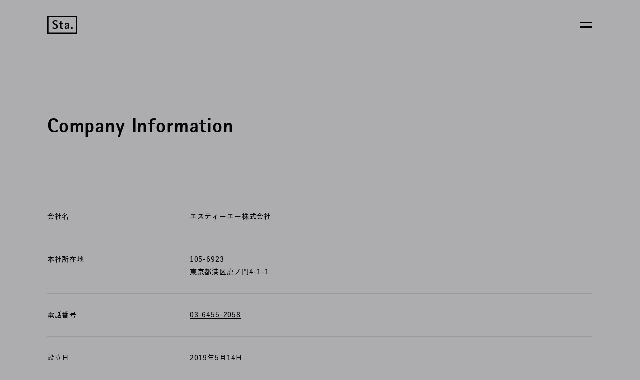

--- FILE ---
content_type: text/html; charset=utf-8
request_url: https://online-sta.com/en/pages/company
body_size: 15534
content:
<!doctype html>
<html class="no-js" lang="en">
  <head>
	<meta charset="utf-8">
	<meta http-equiv="X-UA-Compatible" content="IE=edge">
	<meta name="viewport" content="width=device-width,initial-scale=1">
	<meta name="theme-color" content="">
	<link rel="canonical" href="https://online-sta.com/en/pages/company">
	<link rel="preconnect" href="https://cdn.shopify.com" crossorigin><link rel="icon" type="image/png" href="//online-sta.com/cdn/shop/files/fav.png?crop=center&height=32&v=1662338619&width=32">
	<title>Company Information｜Sta.</title>
	

	
<meta property="og:site_name" content="Sta.">
<meta content="608824047460588" property="fb:app_id">

<meta name="description" content="運営会社について">

<meta property="og:type" content="website">
<meta property="og:url" content="https://online-sta.com/en/pages/company">
<meta property="og:title" content="Company Information｜Sta.">
<meta property="og:description" content="運営会社について">
<meta property="og:image" content="">

<meta name="twitter:title" content="Company Information｜Sta.">
<meta name="twitter:description" content="運営会社について">


<meta property="og:image:width" content="1200">
<meta property="og:image:height" content="1200"><meta name="twitter:site" content="@staofficial_jp"><meta name="twitter:card" content="summary_large_image">

<link rel="apple-touch-icon" href="//online-sta.com/cdn/shop/t/13/assets/apple-touch-icon.png?v=158627627330774212431662337658" sizes="180x180">

	<script src="//online-sta.com/cdn/shop/t/13/assets/global.js?v=24850326154503943211662337660" defer="defer"></script>
	<script>window.performance && window.performance.mark && window.performance.mark('shopify.content_for_header.start');</script><meta id="shopify-digital-wallet" name="shopify-digital-wallet" content="/31286362247/digital_wallets/dialog">
<meta name="shopify-checkout-api-token" content="9c7a3179aca8c21f80c294c1230dda52">
<link rel="alternate" hreflang="x-default" href="https://online-sta.com/pages/company">
<link rel="alternate" hreflang="en" href="https://online-sta.com/en/pages/company">
<script async="async" src="/checkouts/internal/preloads.js?locale=en-JP"></script>
<link rel="preconnect" href="https://shop.app" crossorigin="anonymous">
<script async="async" src="https://shop.app/checkouts/internal/preloads.js?locale=en-JP&shop_id=31286362247" crossorigin="anonymous"></script>
<script id="apple-pay-shop-capabilities" type="application/json">{"shopId":31286362247,"countryCode":"JP","currencyCode":"JPY","merchantCapabilities":["supports3DS"],"merchantId":"gid:\/\/shopify\/Shop\/31286362247","merchantName":"Sta.","requiredBillingContactFields":["postalAddress","email","phone"],"requiredShippingContactFields":["postalAddress","email","phone"],"shippingType":"shipping","supportedNetworks":["visa","masterCard","amex","jcb","discover"],"total":{"type":"pending","label":"Sta.","amount":"1.00"},"shopifyPaymentsEnabled":true,"supportsSubscriptions":true}</script>
<script id="shopify-features" type="application/json">{"accessToken":"9c7a3179aca8c21f80c294c1230dda52","betas":["rich-media-storefront-analytics"],"domain":"online-sta.com","predictiveSearch":false,"shopId":31286362247,"locale":"en"}</script>
<script>var Shopify = Shopify || {};
Shopify.shop = "sta-online.myshopify.com";
Shopify.locale = "en";
Shopify.currency = {"active":"JPY","rate":"1.0"};
Shopify.country = "JP";
Shopify.theme = {"name":"Sta.2022-Ver.1","id":131202449586,"schema_name":"Dawn","schema_version":"6.0.2","theme_store_id":null,"role":"main"};
Shopify.theme.handle = "null";
Shopify.theme.style = {"id":null,"handle":null};
Shopify.cdnHost = "online-sta.com/cdn";
Shopify.routes = Shopify.routes || {};
Shopify.routes.root = "/en/";</script>
<script type="module">!function(o){(o.Shopify=o.Shopify||{}).modules=!0}(window);</script>
<script>!function(o){function n(){var o=[];function n(){o.push(Array.prototype.slice.apply(arguments))}return n.q=o,n}var t=o.Shopify=o.Shopify||{};t.loadFeatures=n(),t.autoloadFeatures=n()}(window);</script>
<script>
  window.ShopifyPay = window.ShopifyPay || {};
  window.ShopifyPay.apiHost = "shop.app\/pay";
  window.ShopifyPay.redirectState = null;
</script>
<script id="shop-js-analytics" type="application/json">{"pageType":"page"}</script>
<script defer="defer" async type="module" src="//online-sta.com/cdn/shopifycloud/shop-js/modules/v2/client.init-shop-cart-sync_Bc8-qrdt.en.esm.js"></script>
<script defer="defer" async type="module" src="//online-sta.com/cdn/shopifycloud/shop-js/modules/v2/chunk.common_CmNk3qlo.esm.js"></script>
<script type="module">
  await import("//online-sta.com/cdn/shopifycloud/shop-js/modules/v2/client.init-shop-cart-sync_Bc8-qrdt.en.esm.js");
await import("//online-sta.com/cdn/shopifycloud/shop-js/modules/v2/chunk.common_CmNk3qlo.esm.js");

  window.Shopify.SignInWithShop?.initShopCartSync?.({"fedCMEnabled":true,"windoidEnabled":true});

</script>
<script>
  window.Shopify = window.Shopify || {};
  if (!window.Shopify.featureAssets) window.Shopify.featureAssets = {};
  window.Shopify.featureAssets['shop-js'] = {"shop-cart-sync":["modules/v2/client.shop-cart-sync_DOpY4EW0.en.esm.js","modules/v2/chunk.common_CmNk3qlo.esm.js"],"init-fed-cm":["modules/v2/client.init-fed-cm_D2vsy40D.en.esm.js","modules/v2/chunk.common_CmNk3qlo.esm.js"],"shop-button":["modules/v2/client.shop-button_CI-s0xGZ.en.esm.js","modules/v2/chunk.common_CmNk3qlo.esm.js"],"shop-toast-manager":["modules/v2/client.shop-toast-manager_Cx0C6may.en.esm.js","modules/v2/chunk.common_CmNk3qlo.esm.js"],"init-windoid":["modules/v2/client.init-windoid_CXNAd0Cm.en.esm.js","modules/v2/chunk.common_CmNk3qlo.esm.js"],"init-shop-email-lookup-coordinator":["modules/v2/client.init-shop-email-lookup-coordinator_B9mmbKi4.en.esm.js","modules/v2/chunk.common_CmNk3qlo.esm.js"],"shop-cash-offers":["modules/v2/client.shop-cash-offers_CL9Nay2h.en.esm.js","modules/v2/chunk.common_CmNk3qlo.esm.js","modules/v2/chunk.modal_CvhjeixQ.esm.js"],"avatar":["modules/v2/client.avatar_BTnouDA3.en.esm.js"],"init-shop-cart-sync":["modules/v2/client.init-shop-cart-sync_Bc8-qrdt.en.esm.js","modules/v2/chunk.common_CmNk3qlo.esm.js"],"init-customer-accounts-sign-up":["modules/v2/client.init-customer-accounts-sign-up_C7zhr03q.en.esm.js","modules/v2/client.shop-login-button_BbMx65lK.en.esm.js","modules/v2/chunk.common_CmNk3qlo.esm.js","modules/v2/chunk.modal_CvhjeixQ.esm.js"],"pay-button":["modules/v2/client.pay-button_Bhm3077V.en.esm.js","modules/v2/chunk.common_CmNk3qlo.esm.js"],"init-shop-for-new-customer-accounts":["modules/v2/client.init-shop-for-new-customer-accounts_rLbLSDTe.en.esm.js","modules/v2/client.shop-login-button_BbMx65lK.en.esm.js","modules/v2/chunk.common_CmNk3qlo.esm.js","modules/v2/chunk.modal_CvhjeixQ.esm.js"],"init-customer-accounts":["modules/v2/client.init-customer-accounts_DkVf8Jdu.en.esm.js","modules/v2/client.shop-login-button_BbMx65lK.en.esm.js","modules/v2/chunk.common_CmNk3qlo.esm.js","modules/v2/chunk.modal_CvhjeixQ.esm.js"],"shop-login-button":["modules/v2/client.shop-login-button_BbMx65lK.en.esm.js","modules/v2/chunk.common_CmNk3qlo.esm.js","modules/v2/chunk.modal_CvhjeixQ.esm.js"],"shop-follow-button":["modules/v2/client.shop-follow-button_B-omSWeu.en.esm.js","modules/v2/chunk.common_CmNk3qlo.esm.js","modules/v2/chunk.modal_CvhjeixQ.esm.js"],"lead-capture":["modules/v2/client.lead-capture_DZQFWrYz.en.esm.js","modules/v2/chunk.common_CmNk3qlo.esm.js","modules/v2/chunk.modal_CvhjeixQ.esm.js"],"checkout-modal":["modules/v2/client.checkout-modal_Fp9GouFF.en.esm.js","modules/v2/chunk.common_CmNk3qlo.esm.js","modules/v2/chunk.modal_CvhjeixQ.esm.js"],"shop-login":["modules/v2/client.shop-login_B9KWmZaW.en.esm.js","modules/v2/chunk.common_CmNk3qlo.esm.js","modules/v2/chunk.modal_CvhjeixQ.esm.js"],"payment-terms":["modules/v2/client.payment-terms_Bl_bs7GP.en.esm.js","modules/v2/chunk.common_CmNk3qlo.esm.js","modules/v2/chunk.modal_CvhjeixQ.esm.js"]};
</script>
<script>(function() {
  var isLoaded = false;
  function asyncLoad() {
    if (isLoaded) return;
    isLoaded = true;
    var urls = ["\/\/d1liekpayvooaz.cloudfront.net\/apps\/customizery\/customizery.js?shop=sta-online.myshopify.com","\/\/cdn.secomapp.com\/promotionpopup\/cdn\/allshops\/sta-online\/1589373009.js?shop=sta-online.myshopify.com"];
    for (var i = 0; i < urls.length; i++) {
      var s = document.createElement('script');
      s.type = 'text/javascript';
      s.async = true;
      s.src = urls[i];
      var x = document.getElementsByTagName('script')[0];
      x.parentNode.insertBefore(s, x);
    }
  };
  if(window.attachEvent) {
    window.attachEvent('onload', asyncLoad);
  } else {
    window.addEventListener('load', asyncLoad, false);
  }
})();</script>
<script id="__st">var __st={"a":31286362247,"offset":32400,"reqid":"245ff2f0-377d-4cd5-9e87-4ba6999377b2-1762423112","pageurl":"online-sta.com\/en\/pages\/company","s":"pages-90951450802","u":"adcbddbfb5bc","p":"page","rtyp":"page","rid":90951450802};</script>
<script>window.ShopifyPaypalV4VisibilityTracking = true;</script>
<script id="form-persister">!function(){'use strict';const t='contact',e='new_comment',n=[[t,t],['blogs',e],['comments',e],[t,'customer']],o='password',r='form_key',c=['recaptcha-v3-token','g-recaptcha-response','h-captcha-response',o],s=()=>{try{return window.sessionStorage}catch{return}},i='__shopify_v',u=t=>t.elements[r],a=function(){const t=[...n].map((([t,e])=>`form[action*='/${t}']:not([data-nocaptcha='true']) input[name='form_type'][value='${e}']`)).join(',');var e;return e=t,()=>e?[...document.querySelectorAll(e)].map((t=>t.form)):[]}();function m(t){const e=u(t);a().includes(t)&&(!e||!e.value)&&function(t){try{if(!s())return;!function(t){const e=s();if(!e)return;const n=u(t);if(!n)return;const o=n.value;o&&e.removeItem(o)}(t);const e=Array.from(Array(32),(()=>Math.random().toString(36)[2])).join('');!function(t,e){u(t)||t.append(Object.assign(document.createElement('input'),{type:'hidden',name:r})),t.elements[r].value=e}(t,e),function(t,e){const n=s();if(!n)return;const r=[...t.querySelectorAll(`input[type='${o}']`)].map((({name:t})=>t)),u=[...c,...r],a={};for(const[o,c]of new FormData(t).entries())u.includes(o)||(a[o]=c);n.setItem(e,JSON.stringify({[i]:1,action:t.action,data:a}))}(t,e)}catch(e){console.error('failed to persist form',e)}}(t)}const f=t=>{if('true'===t.dataset.persistBound)return;const e=function(t,e){const n=function(t){return'function'==typeof t.submit?t.submit:HTMLFormElement.prototype.submit}(t).bind(t);return function(){let t;return()=>{t||(t=!0,(()=>{try{e(),n()}catch(t){(t=>{console.error('form submit failed',t)})(t)}})(),setTimeout((()=>t=!1),250))}}()}(t,(()=>{m(t)}));!function(t,e){if('function'==typeof t.submit&&'function'==typeof e)try{t.submit=e}catch{}}(t,e),t.addEventListener('submit',(t=>{t.preventDefault(),e()})),t.dataset.persistBound='true'};!function(){function t(t){const e=(t=>{const e=t.target;return e instanceof HTMLFormElement?e:e&&e.form})(t);e&&m(e)}document.addEventListener('submit',t),document.addEventListener('DOMContentLoaded',(()=>{const e=a();for(const t of e)f(t);var n;n=document.body,new window.MutationObserver((t=>{for(const e of t)if('childList'===e.type&&e.addedNodes.length)for(const t of e.addedNodes)1===t.nodeType&&'FORM'===t.tagName&&a().includes(t)&&f(t)})).observe(n,{childList:!0,subtree:!0,attributes:!1}),document.removeEventListener('submit',t)}))}()}();</script>
<script integrity="sha256-52AcMU7V7pcBOXWImdc/TAGTFKeNjmkeM1Pvks/DTgc=" data-source-attribution="shopify.loadfeatures" defer="defer" src="//online-sta.com/cdn/shopifycloud/storefront/assets/storefront/load_feature-81c60534.js" crossorigin="anonymous"></script>
<script crossorigin="anonymous" defer="defer" src="//online-sta.com/cdn/shopifycloud/storefront/assets/shopify_pay/storefront-65b4c6d7.js?v=20250812"></script>
<script data-source-attribution="shopify.dynamic_checkout.dynamic.init">var Shopify=Shopify||{};Shopify.PaymentButton=Shopify.PaymentButton||{isStorefrontPortableWallets:!0,init:function(){window.Shopify.PaymentButton.init=function(){};var t=document.createElement("script");t.src="https://online-sta.com/cdn/shopifycloud/portable-wallets/latest/portable-wallets.en.js",t.type="module",document.head.appendChild(t)}};
</script>
<script data-source-attribution="shopify.dynamic_checkout.buyer_consent">
  function portableWalletsHideBuyerConsent(e){var t=document.getElementById("shopify-buyer-consent"),n=document.getElementById("shopify-subscription-policy-button");t&&n&&(t.classList.add("hidden"),t.setAttribute("aria-hidden","true"),n.removeEventListener("click",e))}function portableWalletsShowBuyerConsent(e){var t=document.getElementById("shopify-buyer-consent"),n=document.getElementById("shopify-subscription-policy-button");t&&n&&(t.classList.remove("hidden"),t.removeAttribute("aria-hidden"),n.addEventListener("click",e))}window.Shopify?.PaymentButton&&(window.Shopify.PaymentButton.hideBuyerConsent=portableWalletsHideBuyerConsent,window.Shopify.PaymentButton.showBuyerConsent=portableWalletsShowBuyerConsent);
</script>
<script data-source-attribution="shopify.dynamic_checkout.cart.bootstrap">document.addEventListener("DOMContentLoaded",(function(){function t(){return document.querySelector("shopify-accelerated-checkout-cart, shopify-accelerated-checkout")}if(t())Shopify.PaymentButton.init();else{new MutationObserver((function(e,n){t()&&(Shopify.PaymentButton.init(),n.disconnect())})).observe(document.body,{childList:!0,subtree:!0})}}));
</script>
<link id="shopify-accelerated-checkout-styles" rel="stylesheet" media="screen" href="https://online-sta.com/cdn/shopifycloud/portable-wallets/latest/accelerated-checkout-backwards-compat.css" crossorigin="anonymous">
<style id="shopify-accelerated-checkout-cart">
        #shopify-buyer-consent {
  margin-top: 1em;
  display: inline-block;
  width: 100%;
}

#shopify-buyer-consent.hidden {
  display: none;
}

#shopify-subscription-policy-button {
  background: none;
  border: none;
  padding: 0;
  text-decoration: underline;
  font-size: inherit;
  cursor: pointer;
}

#shopify-subscription-policy-button::before {
  box-shadow: none;
}

      </style>

<script>window.performance && window.performance.mark && window.performance.mark('shopify.content_for_header.end');</script>
	
	
	<link href="//online-sta.com/cdn/shop/t/13/assets/style.css?v=47756770746597100021700195858" rel="stylesheet" type="text/css" media="all" />

	<script src="https://font.realtype.jp/api/script/v4" data-rt-user="goodvHMArhfGAnsCbEgJ1eL9g2QxsoM0"></script>
	<script src="https://webfont.fontplus.jp/accessor/script/fontplus.js?ozW3vsHb-LE%3D&box=8RgHrmY0K08%3D&aa=1&ab=2"></script>
	<script>document.documentElement.className = document.documentElement.className.replace('no-js', 'js');
	if (Shopify.designMode) {
	  document.documentElement.classList.add('shopify-design-mode');
	}
	window.MSInputMethodContext && document.documentMode && document.write('<script src="https://cdn.jsdelivr.net/gh/nuxodin/ie11CustomProperties@4.1.0/ie11CustomProperties.min.js"><\/script>');
	window.MSInputMethodContext && document.documentMode && document.write('<script src="https://cdnjs.cloudflare.com/ajax/libs/fetch/2.0.4/fetch.min.js"><\/script>');
	</script>
  <link rel="dns-prefetch" href="https://cdn.secomapp.com/">
<link rel="dns-prefetch" href="https://ajax.googleapis.com/">
<link rel="dns-prefetch" href="https://cdnjs.cloudflare.com/">
<link rel="preload" as="stylesheet" href="//online-sta.com/cdn/shop/t/13/assets/sca-pp.css?v=178374312540912810101662341877">

<link rel="stylesheet" href="//online-sta.com/cdn/shop/t/13/assets/sca-pp.css?v=178374312540912810101662341877">
 <script>
  
    SCAPPLive = {};
  
  SCAPPShop = {};
    
  </script> 
<!-- BEGIN app block: shopify://apps/hulk-form-builder/blocks/app-embed/b6b8dd14-356b-4725-a4ed-77232212b3c3 --><!-- BEGIN app snippet: hulkapps-formbuilder-theme-ext --><script type="text/javascript">
  
  if (typeof window.formbuilder_customer != "object") {
        window.formbuilder_customer = {}
  }

  window.hulkFormBuilder = {
    form_data: {},
    shop_data: {"shop_l5fYzbvzkW8CLwLxjeh3Cw":{"shop_uuid":"l5fYzbvzkW8CLwLxjeh3Cw","shop_timezone":"Asia\/Tokyo","shop_id":70538,"shop_is_after_submit_enabled":true,"shop_shopify_plan":"basic","shop_shopify_domain":"sta-online.myshopify.com","shop_remove_watermark":false,"shop_created_at":"2022-09-01T05:29:01.568Z","is_skip_metafield":false,"shop_deleted":false,"shop_disabled":false}},
    settings_data: {"shop_settings":{"shop_customise_msgs":[],"default_customise_msgs":{"is_required":"is required","thank_you":"Thank you! The form was submitted successfully.","processing":"Processing...","valid_data":"Please provide valid data","valid_email":"Provide valid email format","valid_tags":"HTML Tags are not allowed","valid_phone":"Provide valid phone number","valid_captcha":"Please provide valid captcha response","valid_url":"Provide valid URL","only_number_alloud":"Provide valid number in","number_less":"must be less than","number_more":"must be more than","image_must_less":"Image must be less than 20MB","image_number":"Images allowed","image_extension":"Invalid extension! Please provide image file","error_image_upload":"Error in image upload. Please try again.","error_file_upload":"Error in file upload. Please try again.","your_response":"Your response","error_form_submit":"Error occur.Please try again after sometime.","email_submitted":"Form with this email is already submitted","invalid_email_by_zerobounce":"The email address you entered appears to be invalid. Please check it and try again.","download_file":"Download file","card_details_invalid":"Your card details are invalid","card_details":"Card details","please_enter_card_details":"Please enter card details","card_number":"Card number","exp_mm":"Exp MM","exp_yy":"Exp YY","crd_cvc":"CVV","payment_value":"Payment amount","please_enter_payment_amount":"Please enter payment amount","address1":"Address line 1","address2":"Address line 2","city":"City","province":"Province","zipcode":"Zip code","country":"Country","blocked_domain":"This form does not accept addresses from","file_must_less":"File must be less than 20MB","file_extension":"Invalid extension! Please provide file","only_file_number_alloud":"files allowed","previous":"Previous","next":"Next","must_have_a_input":"Please enter at least one field.","please_enter_required_data":"Please enter required data","atleast_one_special_char":"Include at least one special character","atleast_one_lowercase_char":"Include at least one lowercase character","atleast_one_uppercase_char":"Include at least one uppercase character","atleast_one_number":"Include at least one number","must_have_8_chars":"Must have 8 characters long","be_between_8_and_12_chars":"Be between 8 and 12 characters long","please_select":"Please Select","phone_submitted":"Form with this phone number is already submitted","user_res_parse_error":"Error while submitting the form","valid_same_values":"values must be same","product_choice_clear_selection":"Clear Selection","picture_choice_clear_selection":"Clear Selection","remove_all_for_file_image_upload":"Remove All","invalid_file_type_for_image_upload":"You can't upload files of this type.","invalid_file_type_for_signature_upload":"You can't upload files of this type.","max_files_exceeded_for_file_upload":"You can not upload any more files.","max_files_exceeded_for_image_upload":"You can not upload any more files.","file_already_exist":"File already uploaded","max_limit_exceed":"You have added the maximum number of text fields.","cancel_upload_for_file_upload":"Cancel upload","cancel_upload_for_image_upload":"Cancel upload","cancel_upload_for_signature_upload":"Cancel upload"},"shop_blocked_domains":[]}},
    features_data: {"shop_plan_features":{"shop_plan_features":["unlimited-forms","full-design-customization","export-form-submissions","multiple-recipients-for-form-submissions","multiple-admin-notifications","enable-captcha","unlimited-file-uploads","save-submitted-form-data","set-auto-response-message","conditional-logic","form-banner","save-as-draft-facility","include-user-response-in-admin-email","disable-form-submission","removing-powered-by-hulkapps","mail-platform-integration","stripe-payment-integration","pre-built-templates","create-customer-account-on-shopify","google-analytics-3-by-tracking-id","facebook-pixel-id","bing-uet-pixel-id","advanced-js","advanced-css","api-available","customize-form-message","hidden-field","restrict-from-submissions-per-one-user","utm-tracking","ratings","privacy-notices","heading","paragraph","shopify-flow-trigger","domain-setup","block-domain","address","html-code","form-schedule","after-submit-script","customize-form-scrolling","on-form-submission-record-the-referrer-url","password","duplicate-the-forms","include-user-response-in-auto-responder-email","elements-add-ons","admin-and-auto-responder-email-with-tokens","email-export","premium-support","google-analytics-4-by-measurement-id","google-ads-for-tracking-conversion","validation-field","file-upload","load_form_as_popup","advanced_conditional_logic"]}},
    shop: null,
    shop_id: null,
    plan_features: null,
    validateDoubleQuotes: false,
    assets: {
      extraFunctions: "https://cdn.shopify.com/extensions/0199e1a0-85eb-7049-b3f8-05e35978150e/form_builder-46/assets/extra-functions.js",
      extraStyles: "https://cdn.shopify.com/extensions/0199e1a0-85eb-7049-b3f8-05e35978150e/form_builder-46/assets/extra-styles.css",
      bootstrapStyles: "https://cdn.shopify.com/extensions/0199e1a0-85eb-7049-b3f8-05e35978150e/form_builder-46/assets/theme-app-extension-bootstrap.css"
    },
    translations: {
      htmlTagNotAllowed: "HTML Tags are not allowed",
      sqlQueryNotAllowed: "SQL Queries are not allowed",
      doubleQuoteNotAllowed: "Double quotes are not allowed",
      vorwerkHttpWwwNotAllowed: "The words \u0026#39;http\u0026#39; and \u0026#39;www\u0026#39; are not allowed. Please remove them and try again.",
      maxTextFieldsReached: "You have added the maximum number of text fields.",
      avoidNegativeWords: "Avoid negative words: Don\u0026#39;t use negative words in your contact message.",
      customDesignOnly: "This form is for custom designs requests. For general inquiries please contact our team at info@stagheaddesigns.com",
      zerobounceApiErrorMsg: "We couldn\u0026#39;t verify your email due to a technical issue. Please try again later.",
    }

  }

  

  window.FbThemeAppExtSettingsHash = {}
  
</script><!-- END app snippet --><!-- END app block --><script src="https://cdn.shopify.com/extensions/0199e1a0-85eb-7049-b3f8-05e35978150e/form_builder-46/assets/form-builder-script.js" type="text/javascript" defer="defer"></script>
<link href="https://monorail-edge.shopifysvc.com" rel="dns-prefetch">
<script>(function(){if ("sendBeacon" in navigator && "performance" in window) {try {var session_token_from_headers = performance.getEntriesByType('navigation')[0].serverTiming.find(x => x.name == '_s').description;} catch {var session_token_from_headers = undefined;}var session_cookie_matches = document.cookie.match(/_shopify_s=([^;]*)/);var session_token_from_cookie = session_cookie_matches && session_cookie_matches.length === 2 ? session_cookie_matches[1] : "";var session_token = session_token_from_headers || session_token_from_cookie || "";function handle_abandonment_event(e) {var entries = performance.getEntries().filter(function(entry) {return /monorail-edge.shopifysvc.com/.test(entry.name);});if (!window.abandonment_tracked && entries.length === 0) {window.abandonment_tracked = true;var currentMs = Date.now();var navigation_start = performance.timing.navigationStart;var payload = {shop_id: 31286362247,url: window.location.href,navigation_start,duration: currentMs - navigation_start,session_token,page_type: "page"};window.navigator.sendBeacon("https://monorail-edge.shopifysvc.com/v1/produce", JSON.stringify({schema_id: "online_store_buyer_site_abandonment/1.1",payload: payload,metadata: {event_created_at_ms: currentMs,event_sent_at_ms: currentMs}}));}}window.addEventListener('pagehide', handle_abandonment_event);}}());</script>
<script id="web-pixels-manager-setup">(function e(e,d,r,n,o){if(void 0===o&&(o={}),!Boolean(null===(a=null===(i=window.Shopify)||void 0===i?void 0:i.analytics)||void 0===a?void 0:a.replayQueue)){var i,a;window.Shopify=window.Shopify||{};var t=window.Shopify;t.analytics=t.analytics||{};var s=t.analytics;s.replayQueue=[],s.publish=function(e,d,r){return s.replayQueue.push([e,d,r]),!0};try{self.performance.mark("wpm:start")}catch(e){}var l=function(){var e={modern:/Edge?\/(1{2}[4-9]|1[2-9]\d|[2-9]\d{2}|\d{4,})\.\d+(\.\d+|)|Firefox\/(1{2}[4-9]|1[2-9]\d|[2-9]\d{2}|\d{4,})\.\d+(\.\d+|)|Chrom(ium|e)\/(9{2}|\d{3,})\.\d+(\.\d+|)|(Maci|X1{2}).+ Version\/(15\.\d+|(1[6-9]|[2-9]\d|\d{3,})\.\d+)([,.]\d+|)( \(\w+\)|)( Mobile\/\w+|) Safari\/|Chrome.+OPR\/(9{2}|\d{3,})\.\d+\.\d+|(CPU[ +]OS|iPhone[ +]OS|CPU[ +]iPhone|CPU IPhone OS|CPU iPad OS)[ +]+(15[._]\d+|(1[6-9]|[2-9]\d|\d{3,})[._]\d+)([._]\d+|)|Android:?[ /-](13[3-9]|1[4-9]\d|[2-9]\d{2}|\d{4,})(\.\d+|)(\.\d+|)|Android.+Firefox\/(13[5-9]|1[4-9]\d|[2-9]\d{2}|\d{4,})\.\d+(\.\d+|)|Android.+Chrom(ium|e)\/(13[3-9]|1[4-9]\d|[2-9]\d{2}|\d{4,})\.\d+(\.\d+|)|SamsungBrowser\/([2-9]\d|\d{3,})\.\d+/,legacy:/Edge?\/(1[6-9]|[2-9]\d|\d{3,})\.\d+(\.\d+|)|Firefox\/(5[4-9]|[6-9]\d|\d{3,})\.\d+(\.\d+|)|Chrom(ium|e)\/(5[1-9]|[6-9]\d|\d{3,})\.\d+(\.\d+|)([\d.]+$|.*Safari\/(?![\d.]+ Edge\/[\d.]+$))|(Maci|X1{2}).+ Version\/(10\.\d+|(1[1-9]|[2-9]\d|\d{3,})\.\d+)([,.]\d+|)( \(\w+\)|)( Mobile\/\w+|) Safari\/|Chrome.+OPR\/(3[89]|[4-9]\d|\d{3,})\.\d+\.\d+|(CPU[ +]OS|iPhone[ +]OS|CPU[ +]iPhone|CPU IPhone OS|CPU iPad OS)[ +]+(10[._]\d+|(1[1-9]|[2-9]\d|\d{3,})[._]\d+)([._]\d+|)|Android:?[ /-](13[3-9]|1[4-9]\d|[2-9]\d{2}|\d{4,})(\.\d+|)(\.\d+|)|Mobile Safari.+OPR\/([89]\d|\d{3,})\.\d+\.\d+|Android.+Firefox\/(13[5-9]|1[4-9]\d|[2-9]\d{2}|\d{4,})\.\d+(\.\d+|)|Android.+Chrom(ium|e)\/(13[3-9]|1[4-9]\d|[2-9]\d{2}|\d{4,})\.\d+(\.\d+|)|Android.+(UC? ?Browser|UCWEB|U3)[ /]?(15\.([5-9]|\d{2,})|(1[6-9]|[2-9]\d|\d{3,})\.\d+)\.\d+|SamsungBrowser\/(5\.\d+|([6-9]|\d{2,})\.\d+)|Android.+MQ{2}Browser\/(14(\.(9|\d{2,})|)|(1[5-9]|[2-9]\d|\d{3,})(\.\d+|))(\.\d+|)|K[Aa][Ii]OS\/(3\.\d+|([4-9]|\d{2,})\.\d+)(\.\d+|)/},d=e.modern,r=e.legacy,n=navigator.userAgent;return n.match(d)?"modern":n.match(r)?"legacy":"unknown"}(),u="modern"===l?"modern":"legacy",c=(null!=n?n:{modern:"",legacy:""})[u],f=function(e){return[e.baseUrl,"/wpm","/b",e.hashVersion,"modern"===e.buildTarget?"m":"l",".js"].join("")}({baseUrl:d,hashVersion:r,buildTarget:u}),m=function(e){var d=e.version,r=e.bundleTarget,n=e.surface,o=e.pageUrl,i=e.monorailEndpoint;return{emit:function(e){var a=e.status,t=e.errorMsg,s=(new Date).getTime(),l=JSON.stringify({metadata:{event_sent_at_ms:s},events:[{schema_id:"web_pixels_manager_load/3.1",payload:{version:d,bundle_target:r,page_url:o,status:a,surface:n,error_msg:t},metadata:{event_created_at_ms:s}}]});if(!i)return console&&console.warn&&console.warn("[Web Pixels Manager] No Monorail endpoint provided, skipping logging."),!1;try{return self.navigator.sendBeacon.bind(self.navigator)(i,l)}catch(e){}var u=new XMLHttpRequest;try{return u.open("POST",i,!0),u.setRequestHeader("Content-Type","text/plain"),u.send(l),!0}catch(e){return console&&console.warn&&console.warn("[Web Pixels Manager] Got an unhandled error while logging to Monorail."),!1}}}}({version:r,bundleTarget:l,surface:e.surface,pageUrl:self.location.href,monorailEndpoint:e.monorailEndpoint});try{o.browserTarget=l,function(e){var d=e.src,r=e.async,n=void 0===r||r,o=e.onload,i=e.onerror,a=e.sri,t=e.scriptDataAttributes,s=void 0===t?{}:t,l=document.createElement("script"),u=document.querySelector("head"),c=document.querySelector("body");if(l.async=n,l.src=d,a&&(l.integrity=a,l.crossOrigin="anonymous"),s)for(var f in s)if(Object.prototype.hasOwnProperty.call(s,f))try{l.dataset[f]=s[f]}catch(e){}if(o&&l.addEventListener("load",o),i&&l.addEventListener("error",i),u)u.appendChild(l);else{if(!c)throw new Error("Did not find a head or body element to append the script");c.appendChild(l)}}({src:f,async:!0,onload:function(){if(!function(){var e,d;return Boolean(null===(d=null===(e=window.Shopify)||void 0===e?void 0:e.analytics)||void 0===d?void 0:d.initialized)}()){var d=window.webPixelsManager.init(e)||void 0;if(d){var r=window.Shopify.analytics;r.replayQueue.forEach((function(e){var r=e[0],n=e[1],o=e[2];d.publishCustomEvent(r,n,o)})),r.replayQueue=[],r.publish=d.publishCustomEvent,r.visitor=d.visitor,r.initialized=!0}}},onerror:function(){return m.emit({status:"failed",errorMsg:"".concat(f," has failed to load")})},sri:function(e){var d=/^sha384-[A-Za-z0-9+/=]+$/;return"string"==typeof e&&d.test(e)}(c)?c:"",scriptDataAttributes:o}),m.emit({status:"loading"})}catch(e){m.emit({status:"failed",errorMsg:(null==e?void 0:e.message)||"Unknown error"})}}})({shopId: 31286362247,storefrontBaseUrl: "https://online-sta.com",extensionsBaseUrl: "https://extensions.shopifycdn.com/cdn/shopifycloud/web-pixels-manager",monorailEndpoint: "https://monorail-edge.shopifysvc.com/unstable/produce_batch",surface: "storefront-renderer",enabledBetaFlags: ["2dca8a86"],webPixelsConfigList: [{"id":"shopify-app-pixel","configuration":"{}","eventPayloadVersion":"v1","runtimeContext":"STRICT","scriptVersion":"0450","apiClientId":"shopify-pixel","type":"APP","privacyPurposes":["ANALYTICS","MARKETING"]},{"id":"shopify-custom-pixel","eventPayloadVersion":"v1","runtimeContext":"LAX","scriptVersion":"0450","apiClientId":"shopify-pixel","type":"CUSTOM","privacyPurposes":["ANALYTICS","MARKETING"]}],isMerchantRequest: false,initData: {"shop":{"name":"Sta.","paymentSettings":{"currencyCode":"JPY"},"myshopifyDomain":"sta-online.myshopify.com","countryCode":"JP","storefrontUrl":"https:\/\/online-sta.com\/en"},"customer":null,"cart":null,"checkout":null,"productVariants":[],"purchasingCompany":null},},"https://online-sta.com/cdn","5303c62bw494ab25dp0d72f2dcm48e21f5a",{"modern":"","legacy":""},{"shopId":"31286362247","storefrontBaseUrl":"https:\/\/online-sta.com","extensionBaseUrl":"https:\/\/extensions.shopifycdn.com\/cdn\/shopifycloud\/web-pixels-manager","surface":"storefront-renderer","enabledBetaFlags":"[\"2dca8a86\"]","isMerchantRequest":"false","hashVersion":"5303c62bw494ab25dp0d72f2dcm48e21f5a","publish":"custom","events":"[[\"page_viewed\",{}]]"});</script><script>
  window.ShopifyAnalytics = window.ShopifyAnalytics || {};
  window.ShopifyAnalytics.meta = window.ShopifyAnalytics.meta || {};
  window.ShopifyAnalytics.meta.currency = 'JPY';
  var meta = {"page":{"pageType":"page","resourceType":"page","resourceId":90951450802}};
  for (var attr in meta) {
    window.ShopifyAnalytics.meta[attr] = meta[attr];
  }
</script>
<script class="analytics">
  (function () {
    var customDocumentWrite = function(content) {
      var jquery = null;

      if (window.jQuery) {
        jquery = window.jQuery;
      } else if (window.Checkout && window.Checkout.$) {
        jquery = window.Checkout.$;
      }

      if (jquery) {
        jquery('body').append(content);
      }
    };

    var hasLoggedConversion = function(token) {
      if (token) {
        return document.cookie.indexOf('loggedConversion=' + token) !== -1;
      }
      return false;
    }

    var setCookieIfConversion = function(token) {
      if (token) {
        var twoMonthsFromNow = new Date(Date.now());
        twoMonthsFromNow.setMonth(twoMonthsFromNow.getMonth() + 2);

        document.cookie = 'loggedConversion=' + token + '; expires=' + twoMonthsFromNow;
      }
    }

    var trekkie = window.ShopifyAnalytics.lib = window.trekkie = window.trekkie || [];
    if (trekkie.integrations) {
      return;
    }
    trekkie.methods = [
      'identify',
      'page',
      'ready',
      'track',
      'trackForm',
      'trackLink'
    ];
    trekkie.factory = function(method) {
      return function() {
        var args = Array.prototype.slice.call(arguments);
        args.unshift(method);
        trekkie.push(args);
        return trekkie;
      };
    };
    for (var i = 0; i < trekkie.methods.length; i++) {
      var key = trekkie.methods[i];
      trekkie[key] = trekkie.factory(key);
    }
    trekkie.load = function(config) {
      trekkie.config = config || {};
      trekkie.config.initialDocumentCookie = document.cookie;
      var first = document.getElementsByTagName('script')[0];
      var script = document.createElement('script');
      script.type = 'text/javascript';
      script.onerror = function(e) {
        var scriptFallback = document.createElement('script');
        scriptFallback.type = 'text/javascript';
        scriptFallback.onerror = function(error) {
                var Monorail = {
      produce: function produce(monorailDomain, schemaId, payload) {
        var currentMs = new Date().getTime();
        var event = {
          schema_id: schemaId,
          payload: payload,
          metadata: {
            event_created_at_ms: currentMs,
            event_sent_at_ms: currentMs
          }
        };
        return Monorail.sendRequest("https://" + monorailDomain + "/v1/produce", JSON.stringify(event));
      },
      sendRequest: function sendRequest(endpointUrl, payload) {
        // Try the sendBeacon API
        if (window && window.navigator && typeof window.navigator.sendBeacon === 'function' && typeof window.Blob === 'function' && !Monorail.isIos12()) {
          var blobData = new window.Blob([payload], {
            type: 'text/plain'
          });

          if (window.navigator.sendBeacon(endpointUrl, blobData)) {
            return true;
          } // sendBeacon was not successful

        } // XHR beacon

        var xhr = new XMLHttpRequest();

        try {
          xhr.open('POST', endpointUrl);
          xhr.setRequestHeader('Content-Type', 'text/plain');
          xhr.send(payload);
        } catch (e) {
          console.log(e);
        }

        return false;
      },
      isIos12: function isIos12() {
        return window.navigator.userAgent.lastIndexOf('iPhone; CPU iPhone OS 12_') !== -1 || window.navigator.userAgent.lastIndexOf('iPad; CPU OS 12_') !== -1;
      }
    };
    Monorail.produce('monorail-edge.shopifysvc.com',
      'trekkie_storefront_load_errors/1.1',
      {shop_id: 31286362247,
      theme_id: 131202449586,
      app_name: "storefront",
      context_url: window.location.href,
      source_url: "//online-sta.com/cdn/s/trekkie.storefront.5ad93876886aa0a32f5bade9f25632a26c6f183a.min.js"});

        };
        scriptFallback.async = true;
        scriptFallback.src = '//online-sta.com/cdn/s/trekkie.storefront.5ad93876886aa0a32f5bade9f25632a26c6f183a.min.js';
        first.parentNode.insertBefore(scriptFallback, first);
      };
      script.async = true;
      script.src = '//online-sta.com/cdn/s/trekkie.storefront.5ad93876886aa0a32f5bade9f25632a26c6f183a.min.js';
      first.parentNode.insertBefore(script, first);
    };
    trekkie.load(
      {"Trekkie":{"appName":"storefront","development":false,"defaultAttributes":{"shopId":31286362247,"isMerchantRequest":null,"themeId":131202449586,"themeCityHash":"15341951744720845821","contentLanguage":"en","currency":"JPY","eventMetadataId":"fa9dfcfc-bf3d-40b1-aa6d-5083050b0641"},"isServerSideCookieWritingEnabled":true,"monorailRegion":"shop_domain","enabledBetaFlags":["f0df213a"]},"Session Attribution":{},"S2S":{"facebookCapiEnabled":false,"source":"trekkie-storefront-renderer","apiClientId":580111}}
    );

    var loaded = false;
    trekkie.ready(function() {
      if (loaded) return;
      loaded = true;

      window.ShopifyAnalytics.lib = window.trekkie;

      var originalDocumentWrite = document.write;
      document.write = customDocumentWrite;
      try { window.ShopifyAnalytics.merchantGoogleAnalytics.call(this); } catch(error) {};
      document.write = originalDocumentWrite;

      window.ShopifyAnalytics.lib.page(null,{"pageType":"page","resourceType":"page","resourceId":90951450802,"shopifyEmitted":true});

      var match = window.location.pathname.match(/checkouts\/(.+)\/(thank_you|post_purchase)/)
      var token = match? match[1]: undefined;
      if (!hasLoggedConversion(token)) {
        setCookieIfConversion(token);
        
      }
    });


        var eventsListenerScript = document.createElement('script');
        eventsListenerScript.async = true;
        eventsListenerScript.src = "//online-sta.com/cdn/shopifycloud/storefront/assets/shop_events_listener-3da45d37.js";
        document.getElementsByTagName('head')[0].appendChild(eventsListenerScript);

})();</script>
  <script>
  if (!window.ga || (window.ga && typeof window.ga !== 'function')) {
    window.ga = function ga() {
      (window.ga.q = window.ga.q || []).push(arguments);
      if (window.Shopify && window.Shopify.analytics && typeof window.Shopify.analytics.publish === 'function') {
        window.Shopify.analytics.publish("ga_stub_called", {}, {sendTo: "google_osp_migration"});
      }
      console.error("Shopify's Google Analytics stub called with:", Array.from(arguments), "\nSee https://help.shopify.com/manual/promoting-marketing/pixels/pixel-migration#google for more information.");
    };
    if (window.Shopify && window.Shopify.analytics && typeof window.Shopify.analytics.publish === 'function') {
      window.Shopify.analytics.publish("ga_stub_initialized", {}, {sendTo: "google_osp_migration"});
    }
  }
</script>
<script
  defer
  src="https://online-sta.com/cdn/shopifycloud/perf-kit/shopify-perf-kit-2.1.2.min.js"
  data-application="storefront-renderer"
  data-shop-id="31286362247"
  data-render-region="gcp-us-central1"
  data-page-type="page"
  data-theme-instance-id="131202449586"
  data-theme-name="Dawn"
  data-theme-version="6.0.2"
  data-monorail-region="shop_domain"
  data-resource-timing-sampling-rate="10"
  data-shs="true"
  data-shs-beacon="true"
  data-shs-export-with-fetch="true"
  data-shs-logs-sample-rate="1"
></script>
</head>

  <body class="disable" data-pagename="info"><div id="shopify-section-notice" class="shopify-section section">

</div>
	<div id="shopify-section-header" class="shopify-section section-header"><header id="global_header">
	<div class="header_inner">
		<h1>
			<a class="internal" href="/" title="Sta. official online store">
				<svg x="0px" y="0px" viewBox="0 0 60 36.2" style="enable-background:new 0 0 60 36.2;" xml:space="preserve"><title>Sta.</title><g><defs><rect id="SVGID_1_" width="60" height="36.2"/></defs><clipPath id="SVGID_00000004529061417964492250000016938905733661270970_"><use xlink:href="#SVGID_1_"  style="overflow:visible;"/></clipPath><g style="clip-path:url(#SVGID_00000004529061417964492250000016938905733661270970_);"><path class="st1" d="M57.3,2.7v30.9H2.7V2.7H57.3z M60,0H0v36.2h60V0z"/><path class="st1" d="M20.2,12.2c-1.1-0.4-2.5-1.1-4.2-1.1c-1.4,0-2.5,0.6-2.5,2c0,2.9,7.9,3.4,7.9,8.4c0,3.1-2.5,4.7-6.1,4.7c-2.1,0-4.1-0.6-4.6-0.7v-2.9c1,0.6,2.6,1.6,4.7,1.6c2.2,0,2.9-1.2,2.9-2.3c0-3.6-7.9-3.8-7.9-8.5c0-3,2.6-4.3,5.7-4.3c1.9,0,3.5,0.3,4.1,0.5L20.2,12.2L20.2,12.2z"/><path class="st1" d="M31.4,26.1c-0.7,0.1-1.5,0.2-2.2,0.2c-3,0-3.5-1.4-3.5-3.2v-6.7h-2.2v-1.9h2.2v-2.7l2.7-1.6v4.3h3.4v1.9h-3.4v5.4c0,1.4,0.2,2.6,1.8,2.6c0.4,0,0.8-0.1,1.2-0.2L31.4,26.1L31.4,26.1z"/><path class="st1" d="M41.2,24.7L41.2,24.7c-0.4,0.7-1.2,1.6-3,1.6c-1.9,0-3.4-1.2-3.4-3c0-3.8,4.8-3.8,6.4-3.9v-1.1c0-1.1-0.3-2.1-1.6-2.1c-1.5,0-1.8,1-1.8,1.8h-2.6c0-2.2,1.4-3.6,4.4-3.6c2.9,0,4.2,1.2,4.2,3.6V26h-2.5V24.7z M38.8,24.4c1.7,0,2.4-1.9,2.4-3.4c-1.7,0-3.8,0.5-3.8,2.1C37.4,23.9,37.9,24.4,38.8,24.4L38.8,24.4z"/><path class="st1" d="M47.7,23.1h3v3h-3V23.1z"/></g></g></svg>
			</a>
		</h1>
	</div>
</header>
<div id="bg_nav"></div>

<nav id="glbnav">
	<div class="nav_inner">
		<div class="nav_content">
			<div class="nav_content_inner">
				<div id="nav_link_page">
					<div class="link_page_inner">
						<div class="nav_main">
							<ul><li><a class="internal" href="/en" title="Top"><span>Top</span></a></li><li><a class="internal" href="/en/pages/about" title="About"><span>About</span></a></li><li><a class="internal" href="/en/pages/store" title="Store"><span>Store</span></a></li><li><a class="internal" href="/en/pages/catering" title="Catering"><span>Catering</span></a></li>
							</ul>
						</div>
						<div class="nav_side">
							<ul><li><a class="internal" href="/en/pages/recruit" title="採用について"><span>採用について</span></a></li><li><a class="internal" href="/en/pages/contact" title="お問い合わせ"><span>お問い合わせ</span></a></li></ul>
						</div>
						<div class="nav_info">
							<ul><li><a class="internal" href="/en/pages/company" title="運営会社について"><span>運営会社について</span></a></li><li><a class="internal" href="/en/policies/privacy-policy" title="プライバシーポリシー"><span>プライバシーポリシー</span></a></li><li><a class="internal" href="/en/policies/legal-notice" title="特定商取引法に基づく表記"><span>特定商取引法に基づく表記</span></a></li></ul>
						</div>
					
						<div class="nav_sns">
							<ul><li>
								<a href="https://www.instagram.com/sta.official" title="instagram" target="_blank" rel="noopener"><i class="icon"><svg x="0px" y="0px" viewBox="0 0 15.8 15.8" style="enable-background:new 0 0 15.8 15.8;" xml:space="preserve"><path class="st0" d="M7.9,3.8c-2.2,0-4,1.8-4,4c0,2.2,1.8,4,4,4c2.2,0,4-1.8,4-4C11.9,5.6,10.1,3.8,7.9,3.8z M7.9,10.5c-1.4,0-2.6-1.2-2.6-2.6c0-1.4,1.2-2.6,2.6-2.6c1.4,0,2.6,1.2,2.6,2.6C10.5,9.3,9.3,10.5,7.9,10.5z M13,3.7c0-0.5-0.4-0.9-0.9-0.9c-0.5,0-0.9,0.4-0.9,0.9c0,0.5,0.4,0.9,0.9,0.9C12.6,4.6,13,4.2,13,3.7z M15.7,4.6c-0.1-1.3-0.4-2.4-1.3-3.3c-0.9-0.9-2-1.2-3.3-1.3C9.8,0,5.9,0,4.6,0.1C3.4,0.1,2.3,0.4,1.3,1.3c-0.9,0.9-1.2,2-1.3,3.3C0,5.9,0,9.8,0.1,11.1c0.1,1.3,0.4,2.4,1.3,3.3c0.9,0.9,2,1.2,3.3,1.3c1.3,0.1,5.2,0.1,6.5,0c1.3-0.1,2.4-0.4,3.3-1.3c0.9-0.9,1.2-2,1.3-3.3C15.8,9.8,15.8,5.9,15.7,4.6z M14,12.5c-0.2,0.7-0.8,1.2-1.5,1.5c-1.1,0.4-3.5,0.3-4.6,0.3c-1.2,0-3.6,0.1-4.6-0.3c-0.7-0.3-1.2-0.8-1.5-1.5c-0.4-1-0.3-3.5-0.3-4.6c0-1.1-0.1-3.6,0.3-4.6C2,2.5,2.5,2,3.3,1.7c1-0.4,3.5-0.3,4.6-0.3c1.1,0,3.6-0.1,4.6,0.3C13.2,2,13.7,2.5,14,3.2c0.4,1.1,0.3,3.5,0.3,4.6C14.3,9,14.4,11.5,14,12.5z"/></svg></i></a>
							</li><li>
									<a href="https://www.facebook.com/sta.official.account" title="facebook" target="_blank" rel="nooepner"><i class="icon"><svg x="0px" y="0px" viewBox="0 0 15.8 15.8" style="enable-background:new 0 0 15.8 15.8;" xml:space="preserve"><path class="st0" d="M14.1,0H1.7C0.7,0,0,0.8,0,1.7v12.4c0,0.9,0.7,1.7,1.7,1.7h4.8v-5.3H4.3V7.9h2.2V6c0-2.2,1.3-3.4,3.3-3.4c1,0,2,0.2,2,0.2v2.1h-1.1c-1.1,0-1.4,0.7-1.4,1.4v1.6h2.4l-0.4,2.5h-2v5.3h4.9c0.9,0,1.7-0.7,1.7-1.7V1.7C15.8,0.8,15,0,14.1,0z"/></svg></i></a>
								</li><li>
									<a href="https://twitter.com/staofficial_jp" title="twitter" target="_blank" rel="nooepner"><i class="icon"><svg aria-hidden="true" focusable="false" role="presentation" class="icon icon-twitter" viewBox="0 0 18 15"><path fill="currentColor" d="M17.64 2.6a7.33 7.33 0 01-1.75 1.82c0 .05 0 .13.02.23l.02.23a9.97 9.97 0 01-1.69 5.54c-.57.85-1.24 1.62-2.02 2.28a9.09 9.09 0 01-2.82 1.6 10.23 10.23 0 01-8.9-.98c.34.02.61.04.83.04 1.64 0 3.1-.5 4.38-1.5a3.6 3.6 0 01-3.3-2.45A2.91 2.91 0 004 9.35a3.47 3.47 0 01-2.02-1.21 3.37 3.37 0 01-.8-2.22v-.03c.46.24.98.37 1.58.4a3.45 3.45 0 01-1.54-2.9c0-.61.14-1.2.45-1.79a9.68 9.68 0 003.2 2.6 10 10 0 004.08 1.07 3 3 0 01-.13-.8c0-.97.34-1.8 1.03-2.48A3.45 3.45 0 0112.4.96a3.49 3.49 0 012.54 1.1c.8-.15 1.54-.44 2.23-.85a3.4 3.4 0 01-1.54 1.94c.74-.1 1.4-.28 2.01-.54z" /></svg></i></a>
								</li></ul>
						</div>
					</div>
				</div>
				
				<div id="nav_store">
					<a class="btn_nav_store_back" href="javascript:void(0);" title="BACK">
						<i class="icon">
							<svg x="0px" y="0px" viewBox="0 0 24 19.5" style="enable-background:new 0 0 24 19.5;" xml:space="preserve"><path class="st0" d="M6.8,19.5h3.4l-5.6-8.2H24v-3H4.5L10.1,0H6.8L0,9.8L6.8,19.5z"/></svg>
						</i>
					</a>
					<div class="block_store_list">
						<div class="store_list_inner">
							<div class="nav_store_accordion">
								<div class="list_nav_store">
									<ul>
										
										
										<li class="store">
											<div class="cols">
												<figure><img src="//online-sta.com/cdn/shop/articles/shibuya_01_kv_sp__STA_0368_rev01_180x240.jpg?v=1662533061" alt="Shibuya"></figure>
												<div class="col_r">
													<div class="col_info">
														<h5>Shibuya</h5>
														<p class="lead">あるご夫婦が長年住まわれたご自宅を、作り変えました。</p>
														<div class="tags">
															<ul>
																
																<li><span>Bar</span></li>
																
																<li><span>Restaurant</span></li>
																
															</ul>
														</div>
													</div>
													<div class="col_contact">
														<ul>
															<li><a class="internal" href="/en/blogs/store/shibuya" title="詳しくはこちら"><div class="inr"><span>詳しくはこちら</span></div></a></li>
															
															<li>
																<a href="https://yoyaku.toreta.in/sta/" title="座席予約" target="_blank" rel="noopener">
																	<div class="inr">
																		<span>座席予約</span>
																		<i><svg x="0px" y="0px" viewBox="0 0 13 13" style="enable-background:new 0 0 13 13;" xml:space="preserve"><g><defs><rect id="SVGID_Shibuya" width="13" height="13"/></defs><clipPath id="SVGID_00000085973055017989136250000011730161885078852791_Shibuya"><use xlink:href="#SVGID_Shibuya"  style="overflow:visible;"/></clipPath><g style="clip-path:url(#SVGID_00000085973055017989136250000011730161885078852791_Shibuya);"><path class="st1" d="M3,0v10h10V0H3z M11.5,8.5h-7v-7h7V8.5z"/><path class="st1" d="M1.5,2.2H0V13h10.8v-1.5H1.5V2.2z"/></g></g></svg></i>
																	</div>
																</a>
															</li>
															
														</ul>
													</div>
												</div>
											</div>
										</li>
										
										<li class="store">
											<div class="cols">
												<figure><img src="//online-sta.com/cdn/shop/articles/kanda_01_kv_sp_210428_Sta-001_180x240.jpg?v=1662533116" alt="Kanda"></figure>
												<div class="col_r">
													<div class="col_info">
														<h5>Kanda</h5>
														<p class="lead">その昔に万世橋駅があった煉瓦造の高架下を、作り変えました。</p>
														<div class="tags">
															<ul>
																
																<li><span>Bar</span></li>
																
																<li><span>Cafe</span></li>
																
																<li><span>Restaurant</span></li>
																
															</ul>
														</div>
													</div>
													<div class="col_contact">
														<ul>
															<li><a class="internal" href="/en/blogs/store/kanda" title="詳しくはこちら"><div class="inr"><span>詳しくはこちら</span></div></a></li>
															
															<li>
																<a href="https://yoyaku.toreta.in/sta-kanda/" title="座席予約" target="_blank" rel="noopener">
																	<div class="inr">
																		<span>座席予約</span>
																		<i><svg x="0px" y="0px" viewBox="0 0 13 13" style="enable-background:new 0 0 13 13;" xml:space="preserve"><g><defs><rect id="SVGID_Kanda" width="13" height="13"/></defs><clipPath id="SVGID_00000085973055017989136250000011730161885078852791_Kanda"><use xlink:href="#SVGID_Kanda"  style="overflow:visible;"/></clipPath><g style="clip-path:url(#SVGID_00000085973055017989136250000011730161885078852791_Kanda);"><path class="st1" d="M3,0v10h10V0H3z M11.5,8.5h-7v-7h7V8.5z"/><path class="st1" d="M1.5,2.2H0V13h10.8v-1.5H1.5V2.2z"/></g></g></svg></i>
																	</div>
																</a>
															</li>
															
														</ul>
													</div>
												</div>
											</div>
										</li>
										
										<li class="store">
											<div class="cols">
												<figure><img src="//online-sta.com/cdn/shop/articles/store_thumb_nihonbashi_180x240.jpg?v=1662339598" alt="Nihonbashi"></figure>
												<div class="col_r">
													<div class="col_info">
														<h5>Nihonbashi</h5>
														<p class="lead">大伝馬町の半地下にあった駐車場を、作り変えました。</p>
														<div class="tags">
															<ul>
																
																<li><span>Bar</span></li>
																
																<li><span>Restaurant</span></li>
																
															</ul>
														</div>
													</div>
													<div class="col_contact">
														<ul>
															<li><a class="internal" href="/en/blogs/store/nihonbashi" title="詳しくはこちら"><div class="inr"><span>詳しくはこちら</span></div></a></li>
															
															<li>
																<a href="https://yoyaku.toreta.in/sta-nihonbashi" title="座席予約" target="_blank" rel="noopener">
																	<div class="inr">
																		<span>座席予約</span>
																		<i><svg x="0px" y="0px" viewBox="0 0 13 13" style="enable-background:new 0 0 13 13;" xml:space="preserve"><g><defs><rect id="SVGID_Nihonbashi" width="13" height="13"/></defs><clipPath id="SVGID_00000085973055017989136250000011730161885078852791_Nihonbashi"><use xlink:href="#SVGID_Nihonbashi"  style="overflow:visible;"/></clipPath><g style="clip-path:url(#SVGID_00000085973055017989136250000011730161885078852791_Nihonbashi);"><path class="st1" d="M3,0v10h10V0H3z M11.5,8.5h-7v-7h7V8.5z"/><path class="st1" d="M1.5,2.2H0V13h10.8v-1.5H1.5V2.2z"/></g></g></svg></i>
																	</div>
																</a>
															</li>
															
														</ul>
													</div>
												</div>
											</div>
										</li>
										
										<li class="store">
											<div class="cols">
												<figure><img src="//online-sta.com/cdn/shop/articles/sp_azabudai_01_180x240.jpg?v=1700186901" alt="Azabudai"></figure>
												<div class="col_r">
													<div class="col_info">
														<h5>Azabudai</h5>
														<p class="lead">麻布台ヒルズの中庭に、食卓を作りました。</p>
														<div class="tags">
															<ul>
																
																<li><span>Bar</span></li>
																
																<li><span>Cafe</span></li>
																
																<li><span>Restaurant</span></li>
																
															</ul>
														</div>
													</div>
													<div class="col_contact">
														<ul>
															<li><a class="internal" href="/en/blogs/store/azabudai" title="詳しくはこちら"><div class="inr"><span>詳しくはこちら</span></div></a></li>
															
															<li>
																<a href="https://yoyaku.toreta.in/sta-azabudai/" title="座席予約" target="_blank" rel="noopener">
																	<div class="inr">
																		<span>座席予約</span>
																		<i><svg x="0px" y="0px" viewBox="0 0 13 13" style="enable-background:new 0 0 13 13;" xml:space="preserve"><g><defs><rect id="SVGID_Azabudai" width="13" height="13"/></defs><clipPath id="SVGID_00000085973055017989136250000011730161885078852791_Azabudai"><use xlink:href="#SVGID_Azabudai"  style="overflow:visible;"/></clipPath><g style="clip-path:url(#SVGID_00000085973055017989136250000011730161885078852791_Azabudai);"><path class="st1" d="M3,0v10h10V0H3z M11.5,8.5h-7v-7h7V8.5z"/><path class="st1" d="M1.5,2.2H0V13h10.8v-1.5H1.5V2.2z"/></g></g></svg></i>
																	</div>
																</a>
															</li>
															
														</ul>
													</div>
												</div>
											</div>
										</li>
										
										
									</ul>
								</div>
							</div>
						</div>
					</div>
				</div>
				<div id="wrap_btn_reserve">
					<a class="btn_reserve" href="javascript:void(0);" title="座席予約" data-show-reserve>
						<div class="inr">
							<div class="txt">
								<span>座席予約</span>
								<i class="icon_arrow"><svg x="0px" y="0px" viewBox="0 0 24 19.5" style="enable-background:new 0 0 24 19.5;" xml:space="preserve"><path class="st0" d="M17.2,19.5h-3.4l5.6-8.2H0v-3h19.5L13.9,0h3.4L24,9.8L17.2,19.5z"/></svg></i>
							</div>
						</div>
					</a>
				</div>
			</div>
		</div>
	</div>
</nav>

<a id="btn_menu" href="javascript:void(0);" title="Menu">
  <div class="inr">
	<span></span>
	<span></span>
  </div>
</a>



<script type="application/ld+json">
  {
	"@context": "http://schema.org",
	"@type": "Organization",
	"name": "Sta.",
	
	  "logo": "https:\/\/online-sta.com\/cdn\/shop\/files\/favicon.png?v=1662339357\u0026width=512",
	
	"sameAs": [
	  "https:\/\/twitter.com\/staofficial_jp",
	  "https:\/\/www.facebook.com\/sta.official.account",
	  "",
	  "https:\/\/www.instagram.com\/sta.official",
	  "",
	  "",
	  "",
	  "",
	  ""
	],
	"url": "https:\/\/online-sta.com\/en\/pages\/company"
  }
</script></div>
	<main>
		
		 <div class="main_content" data-page="company">
	<div class="ttl_page">
	  <div class="ttl_page_inner box_r">
		<div class="box_content">
		  <h1><span>Company Information</span></h1>
		</div>
	  </div>
	</div>
	<div class="info_content">
		<table>
<tbody>
<tr>
<td>会社名</td>
<td>エスティーエー株式会社</td>
</tr>
<tr>
<td>本社所在地</td>
<td>105-6923<br> 東京都港区虎ノ門4-1-1</td>
</tr>
<tr>
<td>電話番号</td>
<td><a href="tel:03-6455-2058" style="border-bottom: 1px #000 solid;">03-6455-2058</a></td>
</tr>
<tr>
<td>設立日</td>
<td>2019年5月14日</td>
</tr>
<tr>
<td>資本金</td>
<td>2,000万円</td>
</tr>
<tr>
<td>決算期</td>
<td>3月31日</td>
</tr>
<tr>
<td>従業員数</td>
<td>65名（2023年12月末日時点）</td>
</tr>
<tr>
<td>主要取引銀行</td>
<td>三井住友銀行、山梨中央銀行、きらぼし銀行</td>
</tr>
</tbody>
</table>
	</div>
</div>
		
	</main>
	<div id="shopify-section-footer" class="shopify-section">
<footer id="global_footer">
  <div class="footer_inner">
    <div class="cols">
      <div class="nav_main">
        <ul><li><a class="internal" href="/en" title="Top"><span>Top</span></a></li><li><a class="internal" href="/en/pages/about" title="About"><span>About</span></a></li><li><a class="internal" href="/en/pages/store" title="Store"><span>Store</span></a></li><li><a class="internal" href="/en/pages/catering" title="Catering"><span>Catering</span></a></li>
        </ul>
      </div>
      <div class="col_r">
        <div class="nav_side">
          <ul><li><a class="internal" href="/en/pages/recruit" title="採用について"><span>採用について</span></a></li><li><a class="internal" href="/en/pages/contact" title="お問い合わせ"><span>お問い合わせ</span></a></li></ul>
        </div>
        <div class="nav_info">
          <ul><li><a class="internal" href="/en/pages/company" title="運営会社について"><span>運営会社について</span></a></li><li><a class="internal" href="/en/policies/privacy-policy" title="プライバシーポリシー"><span>プライバシーポリシー</span></a></li><li><a class="internal" href="/en/policies/legal-notice" title="特定商取引法に基づく表記"><span>特定商取引法に基づく表記</span></a></li></ul>
        </div>
      </div>
    </div>
    <div class="cols">
      <div class="nav_sns">
        <ul><li class="list-social__item">
              <a href="https://www.instagram.com/sta.official" title="instagram" target="_blank" rel="noopener">
                <i class="icon"><svg x="0px" y="0px" viewBox="0 0 15.8 15.8" style="enable-background:new 0 0 15.8 15.8;" xml:space="preserve"><path class="st0" d="M7.9,3.8c-2.2,0-4,1.8-4,4c0,2.2,1.8,4,4,4c2.2,0,4-1.8,4-4C11.9,5.6,10.1,3.8,7.9,3.8z M7.9,10.5c-1.4,0-2.6-1.2-2.6-2.6c0-1.4,1.2-2.6,2.6-2.6c1.4,0,2.6,1.2,2.6,2.6C10.5,9.3,9.3,10.5,7.9,10.5z M13,3.7c0-0.5-0.4-0.9-0.9-0.9c-0.5,0-0.9,0.4-0.9,0.9c0,0.5,0.4,0.9,0.9,0.9C12.6,4.6,13,4.2,13,3.7z M15.7,4.6c-0.1-1.3-0.4-2.4-1.3-3.3c-0.9-0.9-2-1.2-3.3-1.3C9.8,0,5.9,0,4.6,0.1C3.4,0.1,2.3,0.4,1.3,1.3c-0.9,0.9-1.2,2-1.3,3.3C0,5.9,0,9.8,0.1,11.1c0.1,1.3,0.4,2.4,1.3,3.3c0.9,0.9,2,1.2,3.3,1.3c1.3,0.1,5.2,0.1,6.5,0c1.3-0.1,2.4-0.4,3.3-1.3c0.9-0.9,1.2-2,1.3-3.3C15.8,9.8,15.8,5.9,15.7,4.6z M14,12.5c-0.2,0.7-0.8,1.2-1.5,1.5c-1.1,0.4-3.5,0.3-4.6,0.3c-1.2,0-3.6,0.1-4.6-0.3c-0.7-0.3-1.2-0.8-1.5-1.5c-0.4-1-0.3-3.5-0.3-4.6c0-1.1-0.1-3.6,0.3-4.6C2,2.5,2.5,2,3.3,1.7c1-0.4,3.5-0.3,4.6-0.3c1.1,0,3.6-0.1,4.6,0.3C13.2,2,13.7,2.5,14,3.2c0.4,1.1,0.3,3.5,0.3,4.6C14.3,9,14.4,11.5,14,12.5z"/></svg></i>
              </a>
            </li><li>
              <a href="https://www.facebook.com/sta.official.account" title="facebook" target="_blank" rel="nooepner">
                <i class="icon"><svg x="0px" y="0px" viewBox="0 0 15.8 15.8" style="enable-background:new 0 0 15.8 15.8;" xml:space="preserve"><path class="st0" d="M14.1,0H1.7C0.7,0,0,0.8,0,1.7v12.4c0,0.9,0.7,1.7,1.7,1.7h4.8v-5.3H4.3V7.9h2.2V6c0-2.2,1.3-3.4,3.3-3.4c1,0,2,0.2,2,0.2v2.1h-1.1c-1.1,0-1.4,0.7-1.4,1.4v1.6h2.4l-0.4,2.5h-2v5.3h4.9c0.9,0,1.7-0.7,1.7-1.7V1.7C15.8,0.8,15,0,14.1,0z"/></svg></i>
              </a>
            </li><li>
              <a href="https://twitter.com/staofficial_jp" title="twitter" target="_blank" rel="nooepner">
                <i class="icon"><svg aria-hidden="true" focusable="false" role="presentation" class="icon icon-twitter" viewBox="0 0 18 15"><path fill="currentColor" d="M17.64 2.6a7.33 7.33 0 01-1.75 1.82c0 .05 0 .13.02.23l.02.23a9.97 9.97 0 01-1.69 5.54c-.57.85-1.24 1.62-2.02 2.28a9.09 9.09 0 01-2.82 1.6 10.23 10.23 0 01-8.9-.98c.34.02.61.04.83.04 1.64 0 3.1-.5 4.38-1.5a3.6 3.6 0 01-3.3-2.45A2.91 2.91 0 004 9.35a3.47 3.47 0 01-2.02-1.21 3.37 3.37 0 01-.8-2.22v-.03c.46.24.98.37 1.58.4a3.45 3.45 0 01-1.54-2.9c0-.61.14-1.2.45-1.79a9.68 9.68 0 003.2 2.6 10 10 0 004.08 1.07 3 3 0 01-.13-.8c0-.97.34-1.8 1.03-2.48A3.45 3.45 0 0112.4.96a3.49 3.49 0 012.54 1.1c.8-.15 1.54-.44 2.23-.85a3.4 3.4 0 01-1.54 1.94c.74-.1 1.4-.28 2.01-.54z" /></svg></i>
              </a>
            </li></ul>
      </div>
      <div class="col_l">
        <div class="copy">
          <p class="copyright">&copy; 2019-2025 Sta Inc.</p>
          
        </div>
      </div>
    </div>
  </div>
</footer>


</div>
	<div id="drawer">
	  <div class="drawer_inner">
		<div id="bg_delivery" data-drawer-close></div>
		<div class="drawer_content">
		  <div class="btn_close_wrap">
			<a id="btn_close_drawer" href="javascript:void(0);" title="Close" data-drawer-close>
			  <div class="inr"><span>Close</span></div>
			</a>
		  </div>
		  <div class="drawer_content_inner">
			<div class="content"></div>
		  </div>
		</div>
	  </div>
	</div>
	<ul hidden>
	  <li id="a11y-refresh-page-message">Choosing a selection results in a full page refresh.</li>
	  <li id="a11y-new-window-message">Opens in a new window.</li>
	</ul>

	<script>
	  window.shopUrl = 'https://online-sta.com';
	  window.routes = {
		cart_add_url: '/en/cart/add',
		cart_change_url: '/en/cart/change',
		cart_update_url: '/en/cart/update',
		cart_url: '/en/cart',
		predictive_search_url: '/en/search/suggest'
	  };

	  window.cartStrings = {
		error: `There was an error while updating your cart. Please try again.`,
		quantityError: `You can only add [quantity] of this item to your cart.`
	  }

	  window.variantStrings = {
		addToCart: `Add to cart`,
		soldOut: `Sold out`,
		unavailable: `Unavailable`,
	  }

	  window.accessibilityStrings = {
		imageAvailable: `Image [index] is now available in gallery view`,
		shareSuccess: `Link copied to clipboard`,
		pauseSlideshow: `Pause slideshow`,
		playSlideshow: `Play slideshow`,
	  }
	</script><script async defer src="https://maps.googleapis.com/maps/api/js?key=AIzaSyCwnM73PZ9Zlp3rBKIrQDfoxY4pBEVDum4"></script>
	<script src="//online-sta.com/cdn/shop/t/13/assets/main-min.js?v=56936519415971609441700195941"></script>
  </body>
</html>


--- FILE ---
content_type: text/html; charset=utf-8
request_url: https://online-sta.com/pages/delivery_price/
body_size: 416
content:

<div class="load_content">
	<div class="ttl">
		<h5>送料の目安</h5>
	</div>
	<p>提携先のバイク便、もしくはフードデリバリー用トラックがお届けに参ります。</p>
<p><br><br></p>
<p class="note">※以下の料金は目安になります。正確な送料はご注文を承った際にメールにて確定します。</p>
<table width="100%">
<tbody>
<tr>
<td>中央区、千代田区、台東区</td>
<td>1,200円</td>
</tr>
<tr>
<td>文京区、墨田区</td>
<td>1,400円</td>
</tr>
<tr>
<td>港区、江東区、荒川区</td>
<td>1,600円</td>
</tr>
<tr>
<td>北区、葛飾区、豊島区、江戸川区、新宿区</td>
<td>1,800円</td>
</tr>
<tr>
<td>渋谷区、板橋区、足立区</td>
<td>2,000円</td>
</tr>
<tr>
<td>目黒区、品川区、杉並区、中野区</td>
<td>2,200円</td>
</tr>
<tr>
<td>練馬区、世田谷区、大田区</td>
<td>2,400円</td>
</tr>
<tr>
<td>三鷹市、武蔵野市</td>
<td>3,600円</td>
</tr>
<tr>
<td>狛江市、西東京市、調布市、稲城市</td>
<td>4,200円</td>
</tr>
<tr>
<td>清瀬市、東村山市、府中市、小金井市、多摩市、日野市</td>
<td>4,800円</td>
</tr>
<tr>
<td>国立市、小平市、八王子市、昭島市、国分寺市</td>
<td>5,200円</td>
</tr>
<tr>
<td>立川市、東久留米市、あきる野市、福生市</td>
<td>5,600円</td>
</tr>
<tr>
<td>瑞穂町、東大和市、町田市</td>
<td>6,000円</td>
</tr>
<tr>
<td>羽村市、武蔵村山市</td>
<td>6,400円</td>
</tr>
<tr>
<td>青梅市</td>
<td>7,200円</td>
</tr>
<tr>
<td>檜原村</td>
<td>8,800円</td>
</tr>
<tr>
<td>日の出町</td>
<td>9,400円</td>
</tr>
<tr>
<td>奥多摩町</td>
<td>9,800円</td>
</tr>
</tbody>
</table>
</div>


--- FILE ---
content_type: text/css
request_url: https://online-sta.com/cdn/shop/t/13/assets/style.css?v=47756770746597100021700195858
body_size: 19260
content:
:root{--inner-width: 89.74%;--inner-left: 10.26%;--content-width: 88.57%;--block-text-width: 79.49%;--notice-height: 56px;--bg-notice: #000;--txt-notice: #fff;--line-height: 1.5;--line-height18: 1.8;--color-bdr: rgba(0, 0, 0, .1);--color-bdr-black: rgba(0,0,0,1);--color-grey: rgba(0, 0, 0, .1);--color-grey2: rgba(0, 0, 0, .2);--color-input-error-red: #ff0000;--color-input-error-bg: rgba(255, 0, 0, .1);--font-size-menu: 4.1vw;--font-size-cart: 4.62vw;--font-size-cartnum: 2.56vw;--font-nav-main: 6.15vw;--font-nav-main-account: 4.62vw;--font-nav-side: 4.1vw;--font-nav-info: 2.56vw;--font-nav-store-name: 5.13vw;--font-nav-store-lead: 3.08vw;--font-store-nav-contact: 3.08vw;--font-btn-reserve: 4.1vw;--font-btn-common: 4.1vw;--font-size-copy: 3.08vw;--font-12-15: 3.08vw;--font-12-12: 3.08vw;--font-ttl-page: 7.18vw;--font-ttl-note-ja: 3.08vw;--font-ttl-note-en: 2.56vw;--font-page-scroll-nav: 4.62vw;--font-size-h3: 7.18vw;--font-ttl-lead-ja: 4.1vw;--font-ttl-lead-en: 3.08vw;--font-link-menu: 4.62vw;--font-size-h4: 6.15vw;--font-ttl-menu-lead-en: 3.08vw;--font-main-h2: 5.13vw;--font-main-en: 3.08vw;--font-10-14: 2.56vw;--font-12-14: 3.08vw;--font-12: 3.08vw;--font-16-17: 4.1vw;--font-17: 4.36vw;--font-18-20: 4.62vw;--font-20-26: 5.13vw;--font-list-recruit-h4: 5.13vw;--font-list-recruit-lead: 3.08vw;--font-requirement: 3.08vw;--font-requirement-small: 2.56vw;--font-ttl-shop: 6.41vw;--font-store-tag: 3.08vw;--font-list-menu: 4.1vw;--font-name-product: 4.1vw;--font-price-product: 4.1vw;--font-component-description: 3.08vw;--font-info-dt: 3.85vw;--font-info-dd: 4.1vw;--font-info-small: 3.08vw;--font-bento-name: 4.36vw;--font-bento-name-en: 3.08vw;--font-bento-price: 3.08vw;--font-bento-description-ja: 3.08vw;--font-bento-description-en: 3.08vw;--font-step-num: 7.18vw;--font-step-h2: 5.13vw;--font-step-en: 2.56vw;--font-form-edit: 3.33vw;--font-form-confirm: 4.1vw;--font-form-confirm-title: 3.08vw;--font-form-ttl-h3: 5.13vw;--font-form-title: 5.13vw;--font-form-select: 4.1vw;--font-form-note: 3.08vw;--font-form-bento-title: 5.13vw;--font-form-bento-price: 3.85vw;--font-form-select-unit: 4.1vw;--font-size-button-next: 5.13vw;--font-form-quote: 4.1vw;--font-form-quote-num: 4.62vw;--font-form-quote-total: 6.15vw;--font-info-td: 3.08vw;--font-privacy-h2: 3.08vw;--font-privacy-h3: 4.1vw;--font-privacy-text: 3.08vw;--font-20-21: 5.13vw;--font-product-name: 7.69vw;--font-product-price: 5.13vw;--font-variant-title: 3.08vw;--font-variant-selector: 3.85vw;--font-product-description: 3.85vw;--font-account-h1: 7.18vw;--font-18-17: 4.62vw;--font-15-17: 3.85vw;--font-24-25: 6.15vw}@media all and (min-width: 768px){:root{--inner-width: 92.59%;--inner-left: 7.41%;--content-width: 92%;--block-text-width: 92.59%;--notice-height: 67px;--font-size-cart: 2rem;--font-nav-main: 3rem;--font-nav-main-account: 2rem;--font-nav-side: 1.7rem;--font-nav-info: 1.1rem;--font-btn-reserve: 1.7rem;--font-btn-common: 1.7rem;--font-nav-store-name: 2rem;--font-nav-store-lead: 1.4rem;--font-store-nav-contact: 1.4rem;--font-size-copy: 1.2rem;--font-10-14: 1.4rem;--font-12-12: 1.2rem;--font-12-14: 1.4rem;--font-12-15: 1.5rem;--font-ttl-page: 4rem;--font-ttl-note-ja: 1.4rem;--font-ttl-note-en: 1rem;--font-page-scroll-nav: 2rem;--font-link-menu: 2rem;--font-size-h4: 3rem;--font-ttl-menu-lead-en: 1.2rem;--font-img-main-ja: 1.7rem;--font-img-main-en: 1.2rem;--font-main-h2: 2.6rem;--font-main-en: 1.2rem;--font-12: 1.2rem;--font-16-17: 1.7rem;--font-17: 1.7rem;--font-18-20: 2rem;--font-20-26: 2.6rem;--font-list-recruit-h4: 3rem;--font-list-recruit-lead: 1.7rem;--font-requirement: 1.4rem;--font-requirement-small: 1.1rem;--font-ttl-shop: 3rem;--font-store-tag: 1.2rem;--font-list-menu: 1.7rem;--font-name-product: 2.1rem;--font-price-product: 1.2rem;--font-component-description: 1.4rem;--font-info-dt: 1.7rem;--font-info-dd: 1.4rem;--font-info-small: 1.2rem;--font-bento-name: 2.1rem;--font-bento-name-en: 1.2rem;--font-bento-price: 1.2rem;--font-bento-description-ja: 1.4rem;--font-bento-description-en: 1.2rem;--font-size-h3: 4rem;--font-ttl-lead-ja: 2.6rem;--font-ttl-lead-en: 1.2rem;--font-size-menu: 2rem;--font-size-cartnum: 1rem;--font-step-num: 4rem;--font-step-h2: 2.6rem;--font-step-en: 1.2rem;--font-form-edit: 1.4rem;--font-form-confirm: 1.7rem;--font-form-confirm-title: 1.7rem;--font-form-ttl-h3: 2.1rem;--font-form-title: 2.1rem;--font-form-select: 1.7rem;--font-form-note: 1.4rem;--font-form-bento-title: 2.1rem;--font-form-bento-price: 1.7rem;--font-form-select-unit: 1.7rem;--font-size-button-next: 2.1rem;--font-form-quote: 1.8rem;--font-form-quote-num: 2rem;--font-form-quote-total: 2.5rem;--font-info-td: 1.4rem;--font-privacy-h2: 1.4rem;--font-privacy-h3: 1.7rem;--font-privacy-text: 1.4rem;--font-20-21: 2.1rem;--font-product-name: 3rem;--font-product-price: 2rem;--font-variant-title: 1.5rem;--font-variant-selector: 1.5rem;--font-product-description: 1.4rem;--font-account-h1: 4rem;--font-15-17: 1.7rem;--font-24-25: 2.5rem}}@media all and (min-width: 1620px){:root{--font-main-h2: 2.6rem;--font-main-en: 1.2rem;--font-form-ttl-h3: 2.1rem;--font-form-title: 2.1rem}}html,body,div,span,object,iframe,h1,h2,h3,h4,h5,h6,p,blockquote,pre,abbr,address,cite,code,del,dfn,em,img,ins,kbd,q,samp,small,strong,sub,sup,var,b,i,dl,dt,dd,ol,ul,li,fieldset,form,label,legend,table,caption,tbody,tfoot,thead,tr,th,td,article,aside,canvas,details,figcaption,figure,footer,header,hgroup,menu,nav,section,summary,time,mark,audio,video{margin:0;padding:0;border:0;outline:0;font-size:100%;vertical-align:baseline;background:#0000}body{line-height:1}article,aside,details,figcaption,figure,footer,header,hgroup,menu,nav,section{display:block}nav ul{list-style:none}blockquote,q{quotes:none}blockquote:before,blockquote:after,q:before,q:after{content:"";content:none}a{margin:0;padding:0;font-size:100%;vertical-align:baseline;background:#0000}ins{background-color:#ff9;color:#000;text-decoration:none}mark{background-color:#ff9;color:#000;font-style:italic;font-weight:700}del{text-decoration:line-through}abbr[title],dfn[title]{border-bottom:1px dotted;cursor:help}table{border-collapse:collapse;border-spacing:0}hr{display:block;height:1px;border:0;border-top:1px solid #ccc;margin:1em 0;padding:0}input,select{vertical-align:middle}html{font-size:3.125vw}body{font-size:14px;font-size:1.4rem}@media all and (min-width: 768px){html{font-size:62.5%}body{font-size:14px;font-size:1.4rem}}:root{--vh: 100vh}html main{-webkit-transition:opacity .6s ease;transition:opacity .6s ease}html.disable main{opacity:0;-webkit-transition:opacity .1s ease;transition:opacity .1s ease}body{overflow-x:hidden;overflow-y:visible}body{color:#000;font-family:"A+EqpB-\6e38\30b4\30b7\30c3\30af\4f53  Pr6N D",\6e38\30b4\30b7\30c3\30af,YuGothic,Helvetica Neue,Segoe UI,\30d2\30e9\30ae\30ce\89d2\30b4  Pro W3,Hiragino Kaku Gothic Pro,Hiragino Sans,\30e1\30a4\30ea\30aa,Meiryo,\ff2d\ff33  \ff30\30b4\30b7\30c3\30af,sans-serif;-webkit-font-smoothing:antialiased;-moz-osx-font-smoothing:grayscale;-webkit-font-feature-settings:"palt" 1;font-feature-settings:"palt" 1;overscroll-behavior-y:none;background:#adadaf;letter-spacing:.06em;-webkit-transition:opacity .6s ease;transition:opacity .6s ease}body.disable{opacity:0}a{color:#000;text-decoration:none}li{list-style:none}h1,h2,h3,h4,h5,h6{font-weight:400}.img{width:100%;height:0px;position:relative}.img figure{width:100%;height:100%;position:absolute;top:0;left:0;background-size:cover;background-repeat:no-repeat;background-position:top left}i.icon{position:relative}i.icon svg{width:100%;height:100%;position:absolute;top:0;left:0;vertical-align:top}a.btn{display:block}nav#glbnav{z-index:10}header#global_header{z-index:10}#bg_nav{z-index:9}.nav_cart,a#btn_menu{z-index:12}.btn_fixed_reserve{z-index:13}[data-page-type=top] header#global_header h1 .st1{fill:#fff;-webkit-transition:fill .6s ease;transition:fill .6s ease}[data-page-type=top] a#btn_menu span{background:#fff}[data-page-type=top] .nav_cart a{color:#fff}[data-page-type=top] .nav_cart a:before{background:#fff}.scrolled [data-page-type=top] header#global_header h1 .st1{fill:#000}.scrolled [data-page-type=top] .nav_cart a{color:#000}.scrolled [data-page-type=top] .nav_cart a:before{background:#000}.scrolled [data-page-type=top] a#btn_menu span{background:#000}header#global_header{position:fixed;top:0;left:0}header#global_header h1{position:absolute;left:10.26vw;top:5.13vw;width:13.08vw;height:7.69vw}header#global_header h1 a{display:block;width:100%;height:100%;position:absolute;top:0;left:0}header#global_header h1 .st0{clip-path:url(#SVGID_00000110433899242131413760000016052180262248110749_)}a#btn_menu,.nav_cart{position:fixed;top:5.13vw}a#btn_menu{right:10.256%;display:block;line-height:1;width:5.13vw;height:7.69vw}a#btn_menu .inr{width:100%;height:2.56vw;position:absolute;left:0;top:50%;margin-top:-1.28vw}a#btn_menu span{width:100%;height:.64vw;background:#000;position:absolute;left:0}a#btn_menu span:nth-of-type(1){top:0}a#btn_menu span:nth-of-type(2){top:1.92vw}.nav_cart{right:23.07%}.nav_cart a{display:-ms-flexbox;display:flex;align-items:center;height:7.69vw;line-height:7.69vw;position:relative}.nav_cart a:before{content:"";width:.77vw;height:.77vw;position:absolute;left:-2.82vw;top:50%;margin-top:-.38vw;background:#000;display:block;opacity:0}.nav_cart a span.txt{font-family:RotisSansSerif-ExtraBold;font-size:var(--font-size-cart)}.nav_cart.hasitem a:before{opacity:1}#bg_nav{position:fixed;width:100%;height:100%;top:0;left:0;background:#000;opacity:0;display:none}nav#glbnav .nav_main,footer#global_footer .nav_main{padding-bottom:10.26vw}nav#glbnav .nav_main li,footer#global_footer .nav_main li{margin-bottom:4.36vw}nav#glbnav .nav_main li:last-child,footer#global_footer .nav_main li:last-child{margin-bottom:0}nav#glbnav .nav_main li a,footer#global_footer .nav_main li a{font-size:var(--font-nav-main);letter-spacing:.06em;display:inline-block;vertical-align:top;line-height:1}nav#glbnav .nav_main li a span,footer#global_footer .nav_main li a span{font-family:RotisSansSerif-ExtraBold;display:block}nav#glbnav .nav_main li a.disable,footer#global_footer .nav_main li a.disable{pointer-events:none;opacity:.4}nav#glbnav .nav_main li.nav_account,footer#global_footer .nav_main li.nav_account{margin-top:9.23vw}nav#glbnav .nav_main li.nav_account a,footer#global_footer .nav_main li.nav_account a{font-size:var(--font-nav-main-account)}nav#glbnav .nav_main li.nav_account a span,footer#global_footer .nav_main li.nav_account a span{font-family:RotisSansSerif-Bold}nav#glbnav .nav_side,footer#global_footer .nav_side{border-top:1px solid var(--color-bdr-black);padding-top:10.26vw}nav#glbnav .nav_side li,footer#global_footer .nav_side li{margin-bottom:5.13vw}nav#glbnav .nav_side li:last-child,footer#global_footer .nav_side li:last-child{margin-bottom:0}nav#glbnav .nav_side li a,footer#global_footer .nav_side li a{font-size:var(--font-nav-side);letter-spacing:.06em;display:inline-block;vertical-align:top;line-height:1}nav#glbnav .nav_side li a span,footer#global_footer .nav_side li a span{display:block}nav#glbnav .nav_info,footer#global_footer .nav_info{margin-bottom:10.26vw}nav#glbnav .nav_info li,footer#global_footer .nav_info li{margin-bottom:4.1vw}nav#glbnav .nav_info li:last-child,footer#global_footer .nav_info li:last-child{margin-bottom:0}nav#glbnav .nav_info li a,footer#global_footer .nav_info li a{font-size:var(--font-nav-info);letter-spacing:.06em;display:inline-block;vertical-align:top;line-height:1}nav#glbnav .nav_sns .st0,footer#global_footer .nav_sns .st0{fill:#040000}nav#glbnav .nav_sns ul,footer#global_footer .nav_sns ul{display:-ms-flexbox;display:flex;align-items:center}nav#glbnav .nav_sns ul li,footer#global_footer .nav_sns ul li{position:relative;margin-right:7.69vw}nav#glbnav .nav_sns ul li:last-child,footer#global_footer .nav_sns ul li:last-child{margin-right:0}nav#glbnav .nav_sns ul li a,nav#glbnav .nav_sns ul li i.icon,nav#glbnav .nav_sns ul li svg,footer#global_footer .nav_sns ul li a,footer#global_footer .nav_sns ul li i.icon,footer#global_footer .nav_sns ul li svg{width:100%;height:100%;position:absolute;top:0;left:0}nav#glbnav .nav_sns ul li:nth-child(1),footer#global_footer .nav_sns ul li:nth-child(1){width:3.59vw;height:4.36vw}nav#glbnav .nav_sns ul li:nth-child(2),footer#global_footer .nav_sns ul li:nth-child(2){width:3.59vw;height:4.36vw}nav#glbnav .nav_sns ul li:nth-child(3),footer#global_footer .nav_sns ul li:nth-child(3){width:3.59vw;height:4.36vw}nav#glbnav{position:fixed;width:100%;height:100%;max-width:700px;min-height:100svh;right:0;top:0;background:#fff}nav#glbnav .nav_inner{width:100%;height:100%;position:absolute;top:0;left:0;overflow:auto}nav#glbnav .nav_content{padding-top:28.21vw;width:100%;padding-left:0;position:relative}nav#glbnav .nav_content .nav_content_inner{width:100%;overflow:hidden;height:100%;position:absolute;top:0;left:0}nav#glbnav #nav_link_page{position:absolute;top:0;left:0;height:100%;width:100%;overflow:auto}nav#glbnav #nav_link_page .link_page_inner{width:var(--inner-width);padding-left:var(--inner-left)}nav#glbnav .nav_info{margin-top:10.26vw}nav#glbnav #nav_store{width:100%;height:100%;position:absolute;top:0;padding-top:25.64vw;box-sizing:border-box;-webkit-transform:translate3d(101%,0,0);transform:translate3d(101%,0,0);background:#fff}nav#glbnav #nav_store .block_store_list{width:100%;height:calc(100% - 33.08vw);position:absolute;left:0;top:33.08vw;box-sizing:border-box}nav#glbnav #nav_store .block_store_list .store_list_inner{width:100%;height:100%;position:relative;top:0;left:0;overflow:auto}nav#glbnav #nav_store .block_store_list .store_list_content{padding-bottom:20.51vw}nav#glbnav .nav_content{height:100%;box-sizing:border-box}nav#glbnav .nav_main{padding-top:25.64vw;width:100%}nav#glbnav .nav_main .nav_content_inner{width:100%;overflow:hidden}nav#glbnav a.btn_nav_store_back{display:block;margin-bottom:2.56vw;margin-left:var(--inner-left);position:absolute;left:0;top:23.08vw;width:5.13vw;height:7.69vw}nav#glbnav a.btn_nav_store_back i.icon{width:100%;top:50%;margin-top:-2.08vw}nav#glbnav a.btn_nav_store_back i.icon,nav#glbnav a.btn_nav_store_back svg{width:7.69vw;height:4.17vw;display:block}nav#glbnav .list_nav_store{width:var(--inner-width);padding-left:var(--inner-left)}nav#glbnav .list_nav_store ul li.store{border-bottom:1px solid var(--color-bdr-black);padding:10.26vw 0}nav#glbnav .list_nav_store ul li.store:last-child{padding-bottom:0;border-bottom:none}nav#glbnav .list_nav_store ul li.store .cols{display:-ms-flexbox;display:flex;justify-content:space-between;width:88.57%}nav#glbnav .list_nav_store ul li.store .cols figure{width:29.03%}nav#glbnav .list_nav_store ul li.store .cols figure img{width:100%}nav#glbnav .list_nav_store ul li.store .cols .col_r{width:64.52%}nav#glbnav .list_nav_store ul li.store .cols h5{font-family:RotisSansSerif-ExtraBold;font-size:var(--font-nav-store-name)}nav#glbnav .list_nav_store ul li.store .cols p.lead{font-size:var(--font-nav-store-lead);margin-top:.4em;line-height:1.5}nav#glbnav .list_nav_store ul li.store .cols .tags{margin-top:2.56vw;margin-bottom:5.13vw}nav#glbnav .list_nav_store ul li.store .cols .tags ul{width:auto;display:-ms-flexbox;display:flex}nav#glbnav .list_nav_store ul li.store .cols .tags ul li{border-left:1px solid var(--color-bdr-black);border-bottom:1px solid var(--color-bdr-black);border-top:1px solid var(--color-bdr-black)}nav#glbnav .list_nav_store ul li.store .cols .tags ul li:last-child{border-right:1px solid var(--color-bdr-black)}nav#glbnav .list_nav_store ul li.store .cols .tags ul li span{font-family:RotisSansSerif-Bold;font-size:var(--font-store-tag);display:block;padding:.77vw 1.28vw}nav#glbnav .list_nav_store ul li.store .cols .col_contact ul{display:-ms-flexbox;display:flex}nav#glbnav .list_nav_store ul li.store .cols .col_contact ul li{width:calc(55% - 1px);margin-right:1px}nav#glbnav .list_nav_store ul li.store .cols .col_contact ul li a{background:#000;color:#fff;display:block}nav#glbnav .list_nav_store ul li.store .cols .col_contact ul li a .inr{text-align:center;padding:2.31vw 0}nav#glbnav .list_nav_store ul li.store .cols .col_contact ul li a .inr span{font-size:var(--font-store-nav-contact);display:block}nav#glbnav .list_nav_store ul li.store .cols .col_contact ul li a .inr span.num{display:none}nav#glbnav .list_nav_store ul li.store .cols .col_contact ul li a .inr i{width:3.33vw;height:3.33vw;position:relative;display:block}nav#glbnav .list_nav_store ul li.store .cols .col_contact ul li a .inr i svg{position:absolute;width:100%;height:100%;top:0;left:0}nav#glbnav .list_nav_store ul li.store .cols .col_contact ul li a .inr i .st0{clip-path:url(#SVGID_00000029032948545687602320000014324733647816982192_)}nav#glbnav .list_nav_store ul li.store .cols .col_contact ul li a .inr i .st1{fill:#040000}nav#glbnav .list_nav_store ul li.store .cols .col_contact ul li:nth-child(2){width:calc(45% - 1px)}nav#glbnav .list_nav_store ul li.store .cols .col_contact ul li:nth-child(2) a{background:none}nav#glbnav .list_nav_store ul li.store .cols .col_contact ul li:nth-child(2) .inr{display:-ms-flexbox;display:flex;align-items:center;justify-content:center}nav#glbnav .list_nav_store ul li.store .cols .col_contact ul li:nth-child(2) .inr span{color:#000;margin-right:1.28vw}#wrap_btn_reserve{position:absolute;bottom:0;right:0;width:100%;max-width:700px}#wrap_btn_reserve .st0{fill:#040000}#wrap_btn_reserve a.btn_reserve{width:100%;display:block;background:#fff;box-sizing:border-box}#wrap_btn_reserve a.btn_reserve .inr{width:79.48%;margin:auto;position:relative}#wrap_btn_reserve a.btn_reserve .txt{padding:10.26vw 0}#wrap_btn_reserve a.btn_reserve span{font-size:var(--font-btn-reserve)}#wrap_btn_reserve a.btn_reserve i.icon_arrow{position:absolute;right:0;top:50%;margin-top:-2.05vw}#wrap_btn_reserve a.btn_reserve i.icon_arrow,#wrap_btn_reserve a.btn_reserve svg{width:5.13vw;height:4.17vw}footer#global_footer{padding-bottom:30.77vw}footer#global_footer .footer_inner{width:var(--inner-width);margin-left:var(--inner-left)}footer#global_footer .nav_main,footer#global_footer .nav_sns{width:100%;border-top:1px solid var(--color-bdr-black);padding:10.26vw 0}footer#global_footer .nav_side{padding-bottom:10.26vw}footer#global_footer .copy p.copyright,footer#global_footer .copy p.produced{font-size:var(--font-size-copy);font-family:RotisSansSerif-Bold;letter-spacing:.06em}footer#global_footer .copy p.copyright{margin-bottom:5.13vw}footer#global_footer .copy a{text-decoration:underline}.box_r_pc{width:100%}.box_r{width:var(--inner-width);margin-left:var(--inner-left)}.box_content{width:var(--content-width)}.ttl_page{margin-top:33.33vw;position:relative;margin-bottom:20.9vw}.ttl_page .ttl_page_inner{border-top:1px solid var(--color-bdr-black);padding-top:10.26vw}.ttl_page h1{font-size:var(--font-ttl-page);font-family:RotisSansSerif-ExtraBold;line-height:1;margin-bottom:16.67vw}.ttl_page .page_lead{margin-bottom:20.51vw}.ttl_page h2{font-size:var(--font-20-26);line-height:1.8;margin-bottom:2.56vw}.ttl_page p.lead{font-size:var(--font-12);line-height:1.5;font-family:RotisSansSerif-Bold}.ttl_page .page_note dl{margin-bottom:10.26vw}.ttl_page .page_note dl:nth-last-of-type(1){margin-bottom:0}.ttl_page .page_note dl dt{font-size:var(--font-ttl-note-ja);line-height:1.8;margin-bottom:2.56vw}.ttl_page .page_note dl dd{font-family:RotisSansSerif-Bold;font-size:var(--font-ttl-note-en);line-height:1.5}.ttl_page .page_note p{font-size:var(--font-ttl-note-ja);line-height:1.8}.ttl_page nav.page_scroll_nav ul{display:-moz-flex;display:flex;-ms-flex-wrap:wrap;flex-wrap:wrap;align-items:center;gap:5.13vw}.ttl_page nav.page_scroll_nav ul li a{position:relative;padding-bottom:.3em;font-family:RotisSansSerif-Bold;font-size:var(--font-page-scroll-nav);display:inline-block}.ttl_page nav.page_scroll_nav ul li a:after{content:"";width:100%;height:1px;background:#000;position:absolute;bottom:0;left:0}.ttl_page nav.page_scroll_nav ul li.nav_order{width:100%;margin-bottom:5.13vw}.ttl_page nav.page_scroll_nav ul li.nav_order a{display:block;border:1px solid var(--color-bdr-black);padding-bottom:0}.ttl_page nav.page_scroll_nav ul li.nav_order a:after{display:none}.ttl_page nav.page_scroll_nav ul li.nav_order a span{display:block;text-align:center;padding:3.85vw 0;font-family:"A+EqpB-\6e38\30b4\30b7\30c3\30af\4f53  Pr6N D"}[data-page=catering] .ttl_page nav.page_scroll_nav ul li span{font-family:"A+EqpB-\6e38\30b4\30b7\30c3\30af\4f53  Pr6N D"}a.btn_line{display:block;position:relative;border-bottom:1px solid var(--color-bdr-black);padding-bottom:3.85vw}a.btn_line span{font-size:var(--font-btn-common)}#fixed_bottom_nav{width:100%;position:fixed;bottom:0;left:0}#fixed_bottom_nav a{display:block;padding:5.13vw 0;background:#000;text-align:center}#fixed_bottom_nav a span{color:#adadaf;font-size:var(--font-16-17);display:block;text-align:center}#fixed_bottom_nav ul.cols{display:-ms-flexbox;display:flex;align-items:center}#fixed_bottom_nav ul.cols li{width:50%}#fixed_bottom_nav ul.cols span.pc{display:none}a.btn_link{display:block}a.btn_link .inr{padding:3.08vw 0}a.btn_link .inr span{font-size:var(--font-16-17);display:block;text-align:center;font-family:"A+EqpB-\6e38\30b4\30b7\30c3\30af\4f53  Pr6N D"}a.btn_link.black{background:#000}a.btn_link.black span{color:#adadaf}br.is_sp{display:block}br.is_pc{display:none}#shopify-section-notice{width:100%;height:0;overflow:hidden;position:relative;background:var(--bg-notice);transform:translate3d(0,-110%,0)}#shopify-section-notice .notice_inner{width:100%;height:var(--notice-height)}#shopify-section-notice a{display:flex;align-items:center;justify-content:center;width:100%;height:var(--notice-height);color:var(--txt-notice);font-size:var(--font-12-14)}.menu #shopify-section-notice{pointer-events:none}.fix_header [data-page-type=top].has_notice a#btn_menu,.fix_header [data-page-type=top].has_notice .nav_cart{position:fixed;top:5.13vw}.fix_header [data-page-type=top].has_notice header#global_header{top:0;position:fixed}#shopify-section-notice{transform:translate3d(0,-110%,0);-webkit-transition:margin-top .3s ease 0s,transform .3s ease 0s;transition:margin-top .3s ease 0s,transform .3s ease 0s;pointer-events:none}.disable [data-page-type=top].has_notice #shopify-section-notice{transform:translate3d(0,-110%,0)}[data-page-type=top].has_notice #shopify-section-notice{height:var(--notice-height);z-index:2;display:block;transform:translateZ(0);pointer-events:auto}[data-page-type=top].has_notice header#global_header{top:var(--notice-height);position:absolute}[data-page-type=top].has_notice a#btn_menu,[data-page-type=top].has_notice .nav_cart{position:absolute;top:calc(20px + var(--notice-height));-webkit-transition:transform .3s ease;transition:transform .3s ease}@media all and (min-width: 768px){br.is_sp{display:none}br.is_pc{display:block}header#global_header h1{left:7.41vw;top:32px;width:60px;height:36.18px}a#btn_menu,.nav_cart{top:32px}a#btn_menu{right:7.4%;width:24px;height:36px}a#btn_menu .inr{height:12px;margin-top:-6px}a#btn_menu span{height:3px}a#btn_menu span:nth-of-type(1){top:0}a#btn_menu span:nth-of-type(2){top:9px}.nav_cart{right:11.36vw}.nav_cart a{height:36px;line-height:36px}.nav_cart a:before{width:4px;height:4px;left:-14px;margin-top:-1.5px}nav#glbnav,footer#global_footer{padding-bottom:120px}nav#glbnav .footer_inner,footer#global_footer .footer_inner{border-top:1px solid var(--color-bdr-black);padding-top:120px}nav#glbnav .cols,footer#global_footer .cols{width:var(--content-width);display:-ms-flexbox;display:flex;justify-content:space-between}nav#glbnav .cols:nth-of-type(2),footer#global_footer .cols:nth-of-type(2){flex-direction:row-reverse;margin-top:60px}nav#glbnav .cols .nav_main,nav#glbnav .cols .col_l,footer#global_footer .cols .nav_main,footer#global_footer .cols .col_l{width:47.83%}nav#glbnav .cols .col_r,nav#glbnav .cols .nav_sns,footer#global_footer .cols .col_r,footer#global_footer .cols .nav_sns{width:47.83%}nav#glbnav .nav_main,nav#glbnav .nav_side,nav#glbnav .nav_sns,footer#global_footer .nav_main,footer#global_footer .nav_side,footer#global_footer .nav_sns{border:none;padding-top:0;padding-bottom:0}nav#glbnav .nav_main li,footer#global_footer .nav_main li{margin-bottom:30px}nav#glbnav .nav_side,footer#global_footer .nav_side{margin-bottom:60px}nav#glbnav .nav_side ul li,footer#global_footer .nav_side ul li{margin-bottom:20px}nav#glbnav .nav_info,footer#global_footer .nav_info{margin-bottom:0}nav#glbnav .nav_info ul li,footer#global_footer .nav_info ul li{margin-bottom:18px}nav#glbnav .nav_sns ul li,footer#global_footer .nav_sns ul li{margin-right:30px}nav#glbnav .nav_sns ul li:nth-child(1),footer#global_footer .nav_sns ul li:nth-child(1){width:16px;height:19px}nav#glbnav .nav_sns ul li:nth-child(1) i.icon,footer#global_footer .nav_sns ul li:nth-child(1) i.icon{top:1px}nav#glbnav .nav_sns ul li:nth-child(2),footer#global_footer .nav_sns ul li:nth-child(2){width:18px;height:19px}nav#glbnav .nav_sns ul li:nth-child(3),footer#global_footer .nav_sns ul li:nth-child(3){width:18px;height:19px}nav#glbnav .copy p.copyright,footer#global_footer .copy p.copyright{margin-bottom:20px}.ttl_page{margin-top:190px;margin-bottom:120px}.ttl_page .ttl_page_inner{padding-top:40px}.ttl_page .box_content{position:relative}.ttl_page .page_lead{margin-bottom:0}.ttl_page h1{font-size:var(--font-ttl-page);font-family:RotisSansSerif-ExtraBold;line-height:1;margin-bottom:100px}.ttl_page h2{margin-bottom:5px}.ttl_page p.lead{width:100%}.ttl_page .page_note dl{margin-bottom:30px}.ttl_page .page_note dl:nth-last-of-type(1){margin-bottom:0}.ttl_page .page_note dl dt{margin-bottom:4px}.ttl_page nav.page_scroll_nav{position:absolute;right:0;top:.7em}.ttl_page nav.page_scroll_nav ul{gap:50px}.ttl_page nav.page_scroll_nav ul li a{padding-bottom:0}.ttl_page nav.page_scroll_nav ul li a:after{display:none}.ttl_page nav.page_scroll_nav ul li.nav_order{width:auto;margin-bottom:0}.ttl_page nav.page_scroll_nav ul li.nav_order a span{padding:11.5px 60px}.box_r_pc{width:var(--inner-width);margin-left:var(--iner-left)}a.btn_line{padding-bottom:20px}.nav_cart{top:32px;right:calc(7.4% + 64px)}.nav_cart a{-webkit-transition:opacity .15s linear;transition:opacity .15s linear}.nav_cart a:hover{opacity:.5;-webkit-transition:opacity 0s linear;transition:opacity 0s linear}.nav_cart a span.num{width:18px;height:18px;margin-left:4px}nav#glbnav #nav_link_page{position:absolute;top:0;left:0;height:100%;width:100%;overflow:auto}nav#glbnav #nav_link_page .link_page_inner{width:100%;padding-left:0;padding-bottom:140px}nav#glbnav #nav_store{padding-top:32px;box-sizing:border-box;-webkit-transform:translate3d(101%,0,0);transform:translate3d(101%,0,0);background:#fff}nav#glbnav #nav_store .block_store_list{width:100%;height:calc(100% - 110px);position:absolute;left:0;top:110px;box-sizing:border-box}nav#glbnav #nav_store .block_store_list .store_list_content{padding-bottom:80px}nav#glbnav #nav_store .list_nav_store{padding-left:0;width:calc(100% - 7.41vw)}nav#glbnav{width:700px}nav#glbnav #nav_link_page{width:100%}nav#glbnav .nav_content{padding-top:32.5px;width:91.42%;position:relative;height:100vh;margin-left:8.58%}nav#glbnav .nav_content_inner{width:calc(100% - 7.41vw);overflow:hidden}nav#glbnav .nav_main{width:calc(100% - 7.41vw);padding-bottom:53px;border-bottom:1px solid var(--color-bdr-black);padding-top:106px}nav#glbnav .nav_main li{margin-bottom:20px}nav#glbnav .nav_main li.nav_account{margin-top:52px}nav#glbnav .nav_side{margin-bottom:50px;padding-top:50px}nav#glbnav .nav_side li{margin-bottom:16px}nav#glbnav .nav_side li:last-child{margin-bottom:0}nav#glbnav .nav_info{margin-bottom:46px;margin-top:0}nav#glbnav .nav_info li{margin-bottom:16px}#wrap_btn_reserve a.btn_reserve .inr{width:100%;margin:0}#wrap_btn_reserve a.btn_reserve .txt{padding:40px 0;width:calc(100% - 7.41vw);position:relative;border-top:1px solid var(--color-bdr-black)}#wrap_btn_reserve a.btn_reserve i.icon_arrow{margin-top:-7.5px;right:0}#wrap_btn_reserve a.btn_reserve i.icon_arrow,#wrap_btn_reserve a.btn_reserve svg{width:24px;height:19.5px}nav#glbnav a.btn_nav_store_back{margin-bottom:0;margin-left:0;position:absolute;left:0;top:32px;width:24px;height:36px}nav#glbnav a.btn_nav_store_back i.icon{margin-top:-9.75px}nav#glbnav a.btn_nav_store_back i.icon,nav#glbnav a.btn_nav_store_back svg{width:24px;height:19.5px}nav#glbnav .list_nav_store ul li.store{padding:30px 0}nav#glbnav .list_nav_store ul li.store .cols{justify-content:space-between;width:100%}nav#glbnav .list_nav_store ul li.store .cols figure{width:17.3%}nav#glbnav .list_nav_store ul li.store .cols .col_r{width:78.84%;display:-ms-flexbox;display:flex;justify-content:space-between;align-items:center}nav#glbnav .list_nav_store ul li.store .cols .col_info{width:60.97%}nav#glbnav .list_nav_store ul li.store .cols p.lead{font-size:var(--font-nav-store-lead);margin-top:.4em;line-height:1.5}nav#glbnav .list_nav_store ul li.store .cols .tags{margin-top:12px;margin-bottom:0}nav#glbnav .list_nav_store ul li.store .cols .tags ul li span{padding:3px 5px}nav#glbnav .list_nav_store ul li.store .cols .col_contact{width:34.14%}nav#glbnav .list_nav_store ul li.store .cols .col_contact ul{display:block}nav#glbnav .list_nav_store ul li.store .cols .col_contact ul li{width:100%;margin-right:0;margin-bottom:4px}nav#glbnav .list_nav_store ul li.store .cols .col_contact ul li:nth-child(2){width:100%;margin-bottom:0}nav#glbnav .list_nav_store ul li.store .cols .col_contact ul li:nth-child(2) .inr span{margin-right:5px}nav#glbnav .list_nav_store ul li.store .cols .col_contact ul li a .inr{text-align:center;padding:15px 0}nav#glbnav .list_nav_store ul li.store .cols .col_contact ul li a .inr span.num{display:block}nav#glbnav .list_nav_store ul li.store .cols .col_contact ul li a .inr span.txt{display:none}nav#glbnav .list_nav_store ul li.store .cols .col_contact ul li a .inr i{width:13px;height:13px}#fixed_bottom_nav a{padding:25px 0}#fixed_bottom_nav a span{-webkit-transition:opacity .15s linear;transition:opacity .15s linear}#fixed_bottom_nav a:hover span{opacity:.5;-webkit-transition:transform .3s ease 0s,opacity 0s linear 0s;transition:transform .3s ease 0s,opacity 0s linear 0s}#fixed_bottom_nav ul.cols li a{display:-ms-flexbox;display:flex;align-items:center;justify-content:center}#fixed_bottom_nav ul.cols li span.pc{display:block;margin-left:1em}a.btn_link{display:block}a.btn_link .inr{padding:17px 0}#shopify-section-notice a{-webkit-transition:opacity .15s linear;transition:opacity .15s linear}#shopify-section-notice a:hover{opacity:.5;-webkit-transition:transform .3s ease 0s,opacity 0s linear 0s;transition:transform .3s ease 0s,opacity 0s linear 0s}.fix_header [data-page-type=top].has_notice a#btn_menu,.fix_header [data-page-type=top].has_notice .nav_cart{top:32px}.fix_header [data-page-type=top].has_notice header#global_header{top:0}[data-page-type=top].has_notice a#btn_menu,[data-page-type=top].has_notice .nav_cart{top:calc(32px + var(--notice-height))}}input[type=email],input[type=url],input[type=text],input[type=submit],input[type=tel],input[type=number],input[type=file],button,textarea,select,input[type=date],input[type=password]{margin:0;padding:0;background:none;border:none;border-radius:0;outline:none;-webkit-appearance:none;-moz-appearance:none;appearance:none}[data-page=catering-form] [data-status=show_complete] .page_note,[data-page=catering-form] [data-status=show_complete] #block_quote,[data-page=catering-form] [data-status=show_complete] #catering_rule,[data-page=catering-form] [data-status=show_complete] #contact_info,[data-page=catering-form] [data-status=show_complete] .step{display:none}[data-page=catering-form] [data-status=show_complete] #complete{display:block}[data-page=catering-form] #complete{width:var(--block-text-width);margin:auto;display:none;padding-bottom:41.03vw}[data-page=catering-form] #complete p{font-size:var(--font-20-26);line-height:1.8}form .select{position:relative;min-width:70px;width:100%}form .select select{width:100%;height:12.82vw;text-indent:1em;box-sizing:border-box;font-size:4.1vw}form .select i.icon{width:2.05vw;height:1.18vw;position:absolute;top:50%;margin:-.26vw 0 0;right:4.62vw;pointer-events:none}form .select i.icon .st0{fill:#000;fill-opacity:1}form .select.w100{width:100%}form input[type=text],form input[type=tel],form input[type=email],form input[type=date],form input[type=password]{width:100%;height:12.31vw;line-height:12.31vw;box-sizing:border-box;border:1px solid #000;text-indent:1em;font-size:4.1vw}form input[type=text]:-webkit-autofill,form input[type=tel]:-webkit-autofill,form input[type=email]:-webkit-autofill,form input[type=date]:-webkit-autofill,form input[type=password]:-webkit-autofill{box-shadow:0 0 0 1000px #adadaf inset}form input[type=date]::-webkit-calendar-picker-indicator{position:absolute;width:100%;height:100%;opacity:0}form ::placeholder{font-size:4.1vw;color:#0006}form .radio_selector input[type=radio]{display:none}form .radio_selector label{display:-ms-flexbox;display:flex;align-items:center}form .radio_selector span.radio{width:10.26vw;height:10.26vw;border:1px solid var(--color-bdr-black);-webkit-border-radius:50%;-moz-border-radius:50%;border-radius:50%;position:relative;margin-right:2.56vw}form .radio_selector input[type=radio]:checked+span.radio:after{content:"";width:2.56vw;height:2.56vw;background:#000;-webkit-border-radius:50%;-moz-border-radius:50%;border-radius:50%;display:block;position:absolute;top:50%;left:50%;margin:-1.28vw 0 0 -1.28vw}form .radio_selector span{width:calc(100% - 12.82vw);font-size:var(--font-form-select);line-height:var(--line-height)}form .radio_selector small{display:block;font-size:var(--font-size-copy)}form .radio_selector input[type=radio]:checked+span{font-family:"A+EqpB-\6e38\30b4\30b7\30c3\30af\4f53  Pr6N B"}form .checkbox_selector input[type=checkbox]{display:none}form .checkbox_selector label{display:-ms-flexbox;display:flex;align-items:center}form .checkbox_selector span.checkbox{background:#adadaf;width:10.26vw;height:10.26vw;border:1px solid var(--color-bdr-black);position:relative;margin-right:2.56vw;box-sizing:border-box}form .checkbox_selector p{width:89.65%;font-size:var(--font-form-select);line-height:var(--line-height)}form .checkbox_selector input[type=checkbox]:checked+span.checkbox:after{content:"";background:url([data-uri]);background-size:cover;background-repeat:no-repeat;width:3.85vw;height:3.08vw;line-height:1;display:block;position:absolute;top:50%;left:50%;margin:-1.54vw 0 0 -1.92vw}form textarea{box-sizing:border-box;width:100%;height:46.15vw;padding:1em;font-size:4.1vw}form .isEmpty.form_item{border-color:red!important;margin-bottom:26px}form .isEmpty.form_item p.txt_error{display:block}form .isEmpty .select select{border-color:var(--color-input-error-red);background-color:var(--color-input-error-bg)}form .edit_next{width:var(--block-text-width);margin:auto;margin-top:20.51vw}form .edit_next.col1 ul{justify-content:flex-end}form .edit_next.col1 ul li{width:100%}form .edit_next ul{width:100%;display:-ms-flexbox;display:flex;align-items:center;justify-content:space-between}form .edit_next ul li{width:47.413%}form .edit_next ul li a{width:100%;box-sizing:border-box;border:1px solid var(--color-bdr)}form .edit_next ul li a .inr{padding:5.64vw 0}form .edit_next ul li a span{display:block;text-align:center;font-size:var(--font-size-button-next)}form .edit_next ul li a.next{background:#000}form .edit_next ul li a.next span{color:#adadaf}form button{width:100%;display:block}form button.btn_submit{cursor:pointer;background:#000;color:#adadaf}form button.btn_submit span{display:block;text-align:center;font-size:var(--font-size-button-next);padding:5.64vw 0;font-family:"A+EqpB-\6e38\30b4\30b7\30c3\30af\4f53  Pr6N D"}.form_content .form_item{width:var(--content-width);border:1px solid #000;box-sizing:border-box;height:12.82vw;position:relative;margin-bottom:2.56vw}.form_content .form_item.textarea{padding-bottom:0}.form_content .form_item input{border:none;height:auto;text-indent:1em;width:87%}.form_content .form_item .input{width:100%;position:relative}.form_content .form_item p.txt_error{font-size:2.56vw;color:red;margin-top:.4em;text-indent:0em;display:none}.form_content .form_item.require.form_select:after,.form_content .form_item.require .input:after{content:"*";font-size:var(--font-16-17);top:50%;margin-top:-.35em;display:block;position:absolute;right:4.62vw;overflow:hidden}.form_content .form_item.require.form_select:after{margin-top:-.5em}.form_content .form_item.require.item_textarea .input:after{top:.5em;margin:0}.form_content .form_item.validerror{border-color:red}.form_content .form_item.validerror p.txt_error{display:block}.form_content .list_info .form_item:nth-last-of-type(1){margin-bottom:0}.form_content dl{width:var(--content-width);margin-bottom:2.56vw}.form_content dl:nth-last-of-type(1){margin-bottom:0}.form_content dl dt{margin-bottom:.5em}.form_content dl dt span{font-size:var(--font-form-title);line-height:1.5}.form_content dl dd.col2 ul{display:-ms-flexbox;display:flex;justify-content:space-between}.form_content dl dd.col2 ul li{width:48.27%;margin-bottom:0}.form_content dl dd ul{margin-bottom:5.13vw}.form_content dl dd ul li{margin-bottom:2.56vw}.form_content dl dd ul li:last-child{margin-bottom:0}.form_content dl.isEmpty dl dd .txt_error{display:block}.form_content p.note{width:var(--content-width);font-size:var(--font-form-note);line-height:var(--line-height)}section.step{border-top:1px solid var(--color-bdr-black)}section.step .section_inner{padding:10.26vw 0}section.step .step_header{width:var(--block-text-width);margin:auto}section.step .step_header .cols_header .col_l .flex{display:-ms-flexbox;display:flex}section.step .step_header .cols_header .col_r{display:none}section.step .step_header .cols_header p.num{font-family:RotisSansSerif-ExtraBold;width:17.74%;line-height:1.2;font-size:var(--font-step-num)}section.step .step_header .cols_header .ttl_step_header{width:82.26%}section.step .step_header .cols_header h2{line-height:var(--line-height);font-size:var(--font-step-h2);line-height:1.8}section.step .step_header .cols_header p.en{font-size:var(--font-step-en);line-height:1.5;margin-top:2.56vw}section.step .step_header .cols_header a.btn_edit{border:1px solid #000}section.step .step_header .cols_header a.btn_edit .inr{padding:1.28vw 0;text-align:center}section.step .step_header .cols_header a.btn_edit span{font-size:var(--font-form-edit);display:block}section.step .block_type:nth-of-type(2) .ttl_content_type{padding-top:10.26vw}section.step .ttl_content_type{width:var(--block-text-width);margin:auto;padding:0 0 5.13vw}section.step .ttl_content_type h3{font-size:var(--font-step-h2)}section.step .ttl_content_type p{font-size:var(--font-12-14);margin-top:.8em}section.step .block_confirm{width:100%;margin:auto}section.step .block_confirm dl{margin-bottom:1em;display:-ms-flexbox;display:flex;width:100%;justify-content:space-between}section.step .block_confirm dl:nth-last-of-type(1){margin-bottom:0}section.step .block_confirm dl dt{line-height:var(--line-height);font-size:var(--font-form-confirm-title);width:32.26%;color:#0006;margin-bottom:0}section.step .block_confirm dl dd{line-height:var(--line-height);font-size:var(--font-form-confirm);width:64.52%}section.step .block_confirm ul{margin-bottom:0}section.step .block_confirm ul li{line-height:var(--line-height);font-size:var(--font-form-confirm);margin-bottom:0}section.step .block_confirm .delivery_confirm{border-top:1px solid var(--color-bdr);padding-top:5.13vw;margin-top:5.13vw}section.step .block_confirm .delivery_confirm h5{font-size:var(--font-form-confirm-title);line-height:var(--line-height);margin-bottom:5.13vw}section.step.active .step_content .step_content_inner{height:auto;overflow:visible}section.step.active .step_header{padding-bottom:10.26vw}section.step .step_content{display:-ms-flexbox;display:flex;justify-content:flex-end}section.step .step_content .step_content_inner{width:100%;height:0px;overflow:hidden}section.step .form_cols{position:relative}section.step .form_notes{width:var(--content-width);text-align:right;padding-bottom:0;position:absolute;top:0vw}section.step .form_notes p{width:100%;font-size:var(--font-form-note)}section.step .form_notes p span span{font-size:4.1vw;position:relative;top:.3em}section.step .form_header{margin-bottom:3.85vw}section.step .form_header h3{font-size:var(--font-form-ttl-h3)}section.step .block_howto_contact,section.step .block_payment,section.step .block_reciept,section.step #pickup_time,section.step #question,section.step .block_delivery_address{padding:10.26vw 0 0}section.step .block_howto_contact dl,section.step .block_payment dl,section.step .block_reciept dl,section.step #pickup_time dl,section.step #question dl,section.step .block_delivery_address dl{width:var(--content-width)}section.step .block_howto_contact dl dt,section.step .block_payment dl dt,section.step .block_reciept dl dt,section.step #pickup_time dl dt,section.step #question dl dt,section.step .block_delivery_address dl dt{margin-bottom:5.13vw}section.step #pickup_time,section.step .block_howto_pickup,section.step .block_option,section.step .block_howto_contact,section.step .block_payment,section.step .block_reciept,section.step .block_delivery_address,section.step .list_info,section.step #question{width:var(--inner-width);margin-left:var(--inner-left);position:relative}section.step #pickup_time:after,section.step .block_howto_pickup:after,section.step .block_option:after,section.step .block_howto_contact:after,section.step .block_payment:after,section.step .block_reciept:after,section.step .block_delivery_address:after,section.step .list_info:after,section.step #question:after{content:"";width:var(--content-width);background:#0003;height:1px;display:block;margin-top:10.26vw}section.step .block_howto_pickup .notes{margin-top:10.26vw}section.step .block_reciept .form_item{margin-bottom:0}section.step .block_delivery_address{padding-bottom:0}section.step .block_delivery_address:after{display:none}section.step .block_delivery_address .delivery_address .form_delivery_address{height:0px;overflow:hidden}section.step .block_delivery_address .delivery_address.active .form_delivery_address{margin-top:10.26vw;height:auto;overflow:visible}section.step .block_delivery_address .form_item:nth-last-of-type(1){margin-bottom:0}section.step #pickup_time{padding-bottom:0}section.step #pickup_time:after{display:none}section.step #pickup_time .lead{margin-bottom:10.26vw}section.step #pickup_time .lead p{font-size:var(--font-form-note);line-height:1.8}section.step #question{padding-bottom:0;border-top:none;padding-top:0}section.step #question:after{display:none}section.step #question .form_item{height:auto}section.step #list_bento ul{width:var(--block-text-width);margin:auto}section.step #list_bento ul li{margin-bottom:10.26vw}section.step #list_bento ul li:last-child{margin-bottom:0}section.step #list_bento ul li figure{margin-bottom:3.08vw}section.step #list_bento ul li figure img{width:100%;aspect-ratio:4/3;object-fit:cover}section.step #list_bento ul li h4{font-size:var(--font-form-bento-title);line-height:var(--line-height);margin-bottom:1.28vw}section.step #list_bento ul li .select_cols .txt{width:100%;margin-bottom:5.13vw}section.step #list_bento ul li .select_cols p.price{font-size:var(--font-form-bento-price);line-height:var(--line-height);width:100%;font-family:RotisSansSerif-Bold}section.step #list_bento ul li .select_cols .wrap_select{width:48.39%;display:-ms-flexbox;display:flex;align-items:center}section.step #list_bento ul li .select_cols .wrap_select .select{width:80%;min-width:100px;border:1px solid var(--color-bdr-black)}section.step #list_bento ul li .select_cols .wrap_select .select select{width:100%;height:8.72vw;text-indent:1em;color:#000;font-size:4.62vw}section.step #list_bento ul li .select_cols .wrap_select .select i.icon{right:2.56vw;margin-top:-.51vw}section.step #list_bento ul li .select_cols .wrap_select span.unit{font-size:var(--font-form-select-unit);display:block;width:20%;text-align:right}section.step #howto_pickup .block_howto_pickup{padding:10.26vw 0 0}section.step #howto_pickup .block_howto_pickup dl dt{margin-bottom:10.26vw}section.step #howto_pickup .form_item{height:auto}section.step #howto_pickup .block_option{padding:10.26vw 0 0}section.step #howto_pickup .block_option:after{display:none}section.step #howto_pickup .block_option dl{margin-bottom:10.26vw}section.step #howto_pickup .block_option dl dt{margin-bottom:10.26vw}section.step #howto_pickup .notes{width:var(--content-width)}section.step #howto_pickup .notes p{font-size:var(--font-form-note);line-height:1.5}section.step #howto_pickup .notes a{text-decoration:underline}section.step.fin .step_header{padding-bottom:0}section.step.fin .step_header .cols_header{display:-ms-flexbox;display:flex;justify-content:space-between;position:relative}section.step.fin .step_header .cols_header .col_l{width:83.03%}section.step.fin .step_header .cols_header .col_r{width:10.91%;display:block;position:relative;top:1.54vw}section.step.fin .step_header .block_confirm{margin-top:7.69vw}section.step.fin .step_content{display:none}section.step#step1 a.btn.next{pointer-events:none}section.step#step1.ok a.btn.next{pointer-events:auto}section.step#step5 .block_confirm dl{width:100%}#block_quote{width:100%;border-top:1px solid var(--color-bdr-black)}#block_quote .quote_inner{width:var(--block-text-width);margin:auto;padding:10.26vw 0}#block_quote dl{display:-ms-flexbox;display:flex;justify-content:space-between;margin-bottom:.5em;width:100%}#block_quote dl dt{font-size:var(--font-form-quote)}#block_quote dl dd{font-size:var(--font-form-quote-num);font-family:RotisSansSerif-Bold}#block_quote .total_price{border-top:1px solid var(--color-grey2);padding-top:5.13vw;margin-top:5.13vw}#block_quote .total_price dl{align-items:flex-end}#block_quote .total_price dl dt{font-size:var(--font-form-quote);color:#000;margin-bottom:0}#block_quote .total_price dl dd{font-size:var(--font-form-quote-total);color:#000;font-family:RotisSansSerif-Bold}#block_quote p.note{width:100%;font-size:2.56vw;text-align:right;margin-top:2em}#catering_rule{width:var(--block-text-width);margin:auto;position:relative}#catering_rule .rule_content{border:1px solid var(--color-bdr-black);margin-bottom:10.26vw}#catering_rule .rule_inner{position:relative}#catering_rule .rule_inner:after{content:"";width:100%;height:100%;position:absolute;top:0;left:0}#catering_rule .list_rules{padding:7.69vw 3.85vw;box-sizing:border-box}#catering_rule ul{margin-bottom:1.5em}#catering_rule ul li{font-size:var(--font-form-note);font-family:"A+EqpB-\6e38\30b4\30b7\30c3\30af\4f53  Pr6N D";line-height:var(--line-height);margin-bottom:1em}#catering_rule ul li:last-child{margin-bottom:0}#catering_rule ul li ul{padding-left:1.5em;margin-top:1em}#catering_rule ul li ul li{list-style:disc;font-family:"A+EqpB-\6e38\30b4\30b7\30c3\30af\4f53  Pr6N D"}#catering_rule button{pointer-events:none;opacity:.5}#catering_rule #check_agree label{justify-content:center}#catering_rule #check_agree span{font-size:var(--font-12-14);font-family:"A+EqpB-\6e38\30b4\30b7\30c3\30af\4f53  Pr6N D"}#catering_rule.active .rule_inner:after{display:none}#catering_rule.active button.active{pointer-events:auto;opacity:1}#contact_info{width:var(--block-text-width);margin:auto;margin-top:15.38vw;border:1px solid var(--color-bdr-black)}#contact_info .contact_info_content{padding:10.26vw}#contact_info h5{font-size:var(--font-20-21);margin-bottom:5.13vw}#contact_info ul{padding-left:0;margin-bottom:10.26vw}#contact_info ul li{font-size:var(--font-form-note);line-height:var(--line-height);margin-bottom:1em;position:relative;padding-left:1.2em}#contact_info ul li:before{content:"\203b";position:absolute;left:0;top:0}#contact_info dl{width:100%;margin-bottom:10.26vw}#contact_info dl:nth-last-of-type(1){margin-bottom:0}#contact_info dl dt{font-size:var(--font-12-14);margin-bottom:1em}#contact_info dl dd{font-size:var(--font-20-21)}#contact_info dl dd a{text-decoration:underline}@media all and (min-width: 768px){[data-page=catering-form] #complete{width:85.19%;margin:auto;padding-bottom:240px}form .select{height:60px;position:relative;min-width:70px;width:100%}form .select select{width:100%;height:60px;box-sizing:border-box;font-size:1.7rem}form .select i.icon{width:8px;height:4.6px;margin:-2.3px 0 0;right:20px;pointer-events:none}form .select i.icon .st0{fill:#000;fill-opacity:1}form .select.w100{width:100%}form input[type=text],form input[type=tel],form input[type=email],form input[type=date],form input[type=password]{height:58px;line-height:58px;font-size:1.7rem}form input[type=date]{padding-right:.5em}form ::placeholder{font-size:1.7rem}form .radio_selector{display:-moz-flex;display:flex;-ms-flex-wrap:wrap;flex-wrap:wrap}form .radio_selector li{margin-right:5%}form .radio_selector li:last-child{margin-right:0}form .radio_selector input[type=radio]{display:none}form .radio_selector label{display:-ms-flexbox;display:flex;align-items:center}form .radio_selector span.radio{width:40px;height:40px;margin-right:10px}form .radio_selector input[type=radio]:checked+span.radio:after{content:"";width:10px;height:10px;margin:-5px 0 0 -5px}form .radio_selector span:nth-of-type(2){width:calc(100% - 50px)}form .radio_selector input[type=radio]:checked+span{font-family:"A+EqpB-\6e38\30b4\30b7\30c3\30af\4f53  Pr6N B"}form .checkbox_selector input[type=checkbox]{display:none}form .checkbox_selector label{display:-ms-flexbox;display:flex;align-items:center}form .checkbox_selector span.checkbox{width:40px;height:40px;position:relative;margin-right:10px}form .checkbox_selector p{width:89.65%;font-size:var(--font-form-select);line-height:var(--line-height)}form .checkbox_selector input[type=checkbox]:checked+span.checkbox:after{width:14px;height:10px;margin:-4px 0 0 -7px}form textarea{height:180px;font-size:1.4rem}form .edit_next{width:85.19%;margin:30px auto auto}form .edit_next.col1 ul{justify-content:flex-end}form .edit_next.col1 ul li{width:73.9%}form .edit_next ul{width:100%;display:-ms-flexbox;display:flex;align-items:center;justify-content:space-between}form .edit_next ul li{width:47.413%}form .edit_next ul li a .inr{padding:18px 0}form button{width:100%;display:block}form button.btn_submit span{padding:18px 0}.form_content .form_item{width:100%;height:60px;margin-bottom:10px}.form_content .form_item.col_r{width:64.71%;margin-left:35.29%}.form_content .form_item p.txt_error{font-size:1.1rem;position:static}.form_content .form_item.require.form_select:after,.form_content .form_item.require .input:after{right:20px}.form_content .form_item.require.form_select:after{margin-top:-1em}.form_content .list_info{padding-bottom:30px}.form_content .list_info .form_item:nth-last-of-type(1){margin-bottom:0}.form_content dl{width:100%;display:-ms-flexbox;display:flex;justify-content:space-between;margin-bottom:1.29vw}.form_content dl.require dt span:after{content:"\203b";margin-left:.3em}.form_content dl dt{width:29.41%;margin-bottom:.5em}.form_content dl dd{width:64.71%}.form_content dl dd.col2 ul{display:-ms-flexbox;display:flex;justify-content:space-between}.form_content dl dd.col2 ul li{width:48.27%;margin-bottom:0}.form_content dl dd ul{margin-bottom:0}.form_content dl dd ul li{margin-bottom:10px}.form_content dl dd ul li:last-child{margin-bottom:0}.form_content dl dd.txt_error{text-align:right;color:var(--color-input-error-red);padding-top:1em;font-size:var(--font-form-note);display:none}.form_content dl.isEmpty dd.txt_error{display:block}.form_content p.note{width:64.71%;margin-left:35.29%;margin-top:20px}section.step{position:relative;border-top:none}section.step:before{content:"";width:85.19%;height:1px;background:#000;top:0;left:7.41%;position:absolute}section.step .section_inner{padding:60px 0}section.step .step_header{width:85.19%}section.step .step_header .cols_header .col_l .flex{justify-content:space-between}section.step .step_header .cols_header .col_l .block_confirm{width:82.26%;margin-left:17.74%}section.step .step_header .cols_header .col_l .block_confirm dl{margin-bottom:1em}section.step .step_header .cols_header .col_l .block_confirm dl:nth-last-of-type(1){margin-bottom:0}section.step .step_header .cols_header .col_l .block_confirm ul li{line-height:var(--line-height);font-size:var(--font-form-confirm)}section.step .step_header .cols_header .col_l .block_confirm .delivery_confirm{border-top:1px solid var(--color-bdr);padding-top:5.13vw;margin-top:5.13vw}section.step .step_header .cols_header .col_l .block_confirm .delivery_confirm h5{font-size:var(--font-form-confirm-title);line-height:var(--line-height);margin-bottom:5.13vw}section.step .step_header .cols_header .col_r{display:none}section.step .step_header .cols_header p.num{width:21.74%}section.step .step_header .cols_header .ttl_step_header{width:73.91%}section.step .step_header .cols_header .ttl_step_header h2 span{font-size:1.4rem;position:relative;top:.2em}section.step .step_header .cols_header p.en{margin-top:10px}section.step .step_header .cols_header a.btn_edit .inr{padding:5px 0;text-align:center}section.step .step_header .cols_header a.btn_edit span{font-size:var(--font-form-edit);display:block}section.step .block_type:nth-of-type(2) .ttl_content_type{padding-top:0}section.step .ttl_content_type{width:85.19%;margin:auto;padding:0 0 25px}section.step .block_confirm{width:100%;margin:auto;box-sizing:border-box;padding-left:26.09%}section.step .block_confirm dl{margin-bottom:1em;display:-ms-flexbox;display:flex;justify-content:space-between}section.step .block_confirm dl:nth-last-of-type(1){margin-bottom:0}section.step .block_confirm ul{margin-bottom:0}section.step .block_confirm ul li{line-height:var(--line-height);font-size:var(--font-form-confirm);margin-bottom:0}section.step .block_confirm .delivery_confirm{border-top:1px solid var(--color-bdr);padding-top:30px;margin-top:30px}section.step .block_confirm .delivery_confirm h5{font-size:var(--font-form-confirm-title);line-height:var(--line-height);margin-bottom:20px}section.step.active .step_content .step_content_inner{height:auto;overflow:visible}section.step.active .step_header{padding-bottom:60px}section.step .step_content{display:-ms-flexbox;display:flex;justify-content:flex-end}section.step .step_content .step_content_inner{width:100%}section.step .form_notes{width:100%;text-align:right;padding-bottom:30px;justify-content:flex-end;display:-ms-flexbox;display:flex;position:absolute;top:0}section.step .form_notes p{width:73.91%}section.step .form_notes p span span{font-size:1.6rem;top:.3em}section.step .form_header{padding-top:0;margin-bottom:0}section.step #list_input_info{display:-ms-flexbox;display:flex;justify-content:flex-end}section.step #list_input_info .form_cols{width:73.91%;display:-ms-flexbox;display:flex;justify-content:space-between;padding-top:48px}section.step #list_input_info .form_header{width:29.41%}section.step #list_input_info .list_forms{width:64.71%}section.step .block_howto_contact,section.step .block_payment,section.step .block_reciept,section.step #pickup_time,section.step #question,section.step .block_delivery_address{padding:60px 0}section.step .block_howto_contact dl,section.step .block_payment dl,section.step .block_reciept dl,section.step #pickup_time dl,section.step #question dl,section.step .block_delivery_address dl{width:100%;margin-left:0}section.step .block_howto_contact dl dt,section.step .block_payment dl dt,section.step .block_reciept dl dt,section.step #pickup_time dl dt,section.step #question dl dt,section.step .block_delivery_address dl dt{margin-bottom:0}section.step .wrap_r{width:73.91%;margin-left:26.09%}section.step #pickup_time,section.step .block_howto_pickup,section.step .block_option,section.step .block_howto_contact,section.step .block_payment,section.step .block_reciept,section.step .block_delivery_address,section.step .list_info,section.step #question{width:85.19%;margin:auto}section.step #pickup_time:after,section.step .block_howto_pickup:after,section.step .block_option:after,section.step .block_howto_contact:after,section.step .block_payment:after,section.step .block_reciept:after,section.step .block_delivery_address:after,section.step .list_info:after,section.step #question:after{display:none}section.step .block_howto_pickup{border-bottom:1px solid var(--color-grey2)}section.step .block_howto_pickup .notes{margin-top:20px}section.step #list_input_info{border:none}section.step .block_payment,section.step .block_reciept,section.step .block_howto_contact,section.step .block_delivery_address{border:none;padding:0}section.step .block_payment .wrap_r,section.step .block_reciept .wrap_r,section.step .block_howto_contact .wrap_r,section.step .block_delivery_address .wrap_r{border-top:1px solid var(--color-grey2);padding:30px 0}section.step .block_reciept .form_item{margin-bottom:0;margin-top:20px}section.step .block_delivery_address{padding-bottom:0}section.step .block_delivery_address .form_item:nth-last-of-type(1){margin-bottom:0}section.step .block_delivery_address .wrap_r{display:-ms-flexbox;display:flex;justify-content:space-between;padding-bottom:0}section.step .block_delivery_address dl{display:block;width:29.41%}section.step .block_delivery_address dl dt{width:100%;line-height:1.8;margin-bottom:0}section.step .block_delivery_address dl dt br{display:none}section.step .block_delivery_address .delivery_address{width:64.71%;margin-top:0}section.step .block_delivery_address .delivery_address.active .form_delivery_address{margin-top:30px}section.step#step2 .edit_next,section.step#step4 .edit_next,section.step#step5 .edit_next{margin-top:60px}section.step#step5 .block_confirm{margin-left:0;width:100%}section.step#step5 .block_confirm dl{width:100%}section.step #pickup_time{border-top:none;padding:0}section.step #pickup_time .lead{margin-bottom:60px}section.step #pickup_time .time_cols{display:-ms-flexbox;display:flex;justify-content:space-between}section.step #pickup_time .time_cols .form_item{width:49%}section.step #pickup_time .content_r{border:none;padding:0}section.step #pickup_time .select{width:100%}section.step #pickup_time .select select{width:100%}section.step .content_r{width:73.91%;margin-left:25.49%;border-top:1px solid var(--color-bdr-black);padding:60px 0 0}section.step #question{border-top:none;padding:0}section.step #question .content_r{border-top:0px;padding-top:0}section.step #list_bento ul{width:85.19%;display:-moz-flex;display:flex;-ms-flex-wrap:wrap;flex-wrap:wrap}section.step #list_bento ul li{width:21.73%;margin-right:4.34%;margin-bottom:4.34%}section.step #list_bento ul li:last-child{margin-bottom:0}section.step #list_bento ul li:nth-child(4n){margin-right:0}section.step #list_bento ul li figure{margin-bottom:15px}section.step #list_bento ul li h4{margin-bottom:5px}section.step #list_bento ul li .select_cols{width:100%}section.step #list_bento ul li .select_cols .txt{margin-bottom:25px}section.step #list_bento ul li .select_cols .wrap_select{width:150px}section.step #list_bento ul li .select_cols .wrap_select .select{width:120px;height:40px;min-width:auto}section.step #list_bento ul li .select_cols .wrap_select .select select{height:40px;font-size:2rem}section.step #list_bento ul li .select_cols .wrap_select .select i.icon{width:8px;height:4.5px;margin-top:-2.25px;right:14px}section.step #list_bento ul li .select_cols .wrap_select span.unit{width:30px}section.step #howto_pickup{width:85.19%;margin:auto}section.step #howto_pickup .block_howto_pickup{padding:0 0 30px;width:73.91%;margin-left:26.09%}section.step #howto_pickup .block_howto_pickup dl dt{margin-bottom:0}section.step #howto_pickup .block_howto_pickup dl ul li{margin-bottom:20px}section.step #howto_pickup .block_howto_pickup dl ul li:last-child{margin-bottom:0}section.step #howto_pickup .block_option{padding:30px 0;width:73.91%;margin-left:26.09%}section.step #howto_pickup .block_option dl{margin-bottom:30px}section.step #howto_pickup .block_option dl dt{margin-bottom:0}section.step #howto_pickup .notes{width:64.71%;margin-left:35.29%}section.step.fin .step_header{padding-bottom:0}section.step.fin .step_header .cols_header{display:-ms-flexbox;display:flex;align-items:center;justify-content:space-between;position:relative}section.step.fin .step_header .cols_header .col_l{width:100%}section.step.fin .step_header .cols_header .col_l h2{width:calc(100% - 80px)}section.step.fin .step_header .cols_header .col_r{position:absolute;right:0;top:10px;width:50px}section.step.fin .step_header .block_confirm{margin-top:60px}section.step.fin .step_content{display:none}#block_quote{width:100%;position:relative;border:none}#block_quote:before{content:"";width:85.19%;height:1px;background:#000;top:0;left:7.41%;position:absolute}#block_quote .quote_inner{width:85.19%;margin:auto;padding:60px 0}#block_quote .content_r{width:73.91%;margin-left:25.49%}#block_quote dl{display:-ms-flexbox;display:flex;justify-content:space-between;margin-bottom:.5em}#block_quote dl dd{text-align:right}#block_quote .total_price{padding-top:30px;margin-top:30px;border-color:var(--color-bdr-black)}#block_quote p.note{width:100%;margin-left:0;font-size:1.1rem}#catering_rule{width:85.19%;margin:auto;position:relative}#catering_rule .rule_inner{width:73.91%;margin-left:25.49%;position:relative}#catering_rule .rule_content{margin-bottom:60px}#catering_rule:after{content:"";width:100%;height:100%;position:absolute;top:0;left:0;background:#fffc;display:none}#catering_rule .list_rules{padding:30px}#catering_rule ul{padding-left:1.2em;margin-bottom:30px}#catering_rule ul li{margin-bottom:1.4em}#catering_rule ul li ul{margin-bottom:0}#catering_rule button{pointer-events:none}#catering_rule #check_agree label{justify-content:center}#contact_info{width:85.19%;margin:60px auto auto;padding-bottom:60px}#contact_info .content_r{width:73.91%;margin-left:25.49%}#contact_info ul li{margin-bottom:1em}#contact_info{width:85.19%;margin-top:120px;border:none}#contact_info .contact_info_content{padding:60px;border:1px solid var(--color-bdr-black)}#contact_info h5{margin-bottom:20px}#contact_info ul{padding-left:0;margin-bottom:60px}#contact_info ul li{margin-bottom:.5em}#contact_info dl{width:100%;margin-bottom:25px;display:block}#contact_info dl:nth-last-of-type(1){margin-bottom:0}}[data-img-main]{padding-bottom:41.03vw}[data-img-main] img{width:100%}[data-img-main] figure img{aspect-ratio:390/520;object-fit:cover}[data-img-main] .block_txt{width:var(--block-text-width);margin:auto}[data-img-main] .block_txt p.ja{font-size:var(--font-16-17);line-height:1.8;margin-bottom:5.13vw}[data-img-main] .block_txt p.en{font-size:var(--font-12);line-height:1.5;font-family:RotisSansSerif-Bold}[data-img-main] .movie+.block_txt,[data-img-main] figure+.block_txt{margin-top:20.64vw}:is([data-page=onlinestore]) [data-block] .ttl_h3 .lead p.ja{font-size:var(--font-16-17)}#shopify-section-recruit-block,[data-block]{padding-bottom:41.03vw}[data-block] img{width:100%;vertical-align:top}[data-block] .ttl_h3{margin-bottom:20.51vw;border-top:1px solid var(--color-bdr-black);padding-top:10.26vw}[data-block] .ttl_h3 .ttl_inner{width:var(--content-width)}[data-block] .ttl_h3 h3{font-size:var(--font-size-h3);font-family:RotisSansSerif-ExtraBold;margin-bottom:16.67vw}[data-block] .ttl_h3 .lead p.ja{font-size:var(--font-20-26);line-height:1.8;margin-bottom:5.13vw}[data-block] .ttl_h3 .lead p.en{font-size:var(--font-ttl-lead-en);line-height:1.5;font-family:RotisSansSerif-Bold}[data-block] .ttl_h3.font_s .lead p.ja{font-size:var(--font-16-17)}[data-block] figure.img_size0{width:100%;margin-bottom:5.13vw}[data-block] figure.img_size0 img{aspect-ratio:390/585;object-fit:cover;vertical-align:top}[data-block] .img_list ul li{margin-bottom:5.13vw}[data-block] .img_list ul li:last-child{margin-bottom:0}[data-block] .block_txt{width:var(--block-text-width);margin:auto}[data-block] .block_txt{width:var(--content-width);margin:0}[data-block] .block_txt p.ja{font-size:var(--font-img-main-ja);line-height:1.8;margin-bottom:5.13vw}[data-block] .block_txt p.en{font-size:var(--font-img-main-en);line-height:1.5}[data-block] .img_list+.block_txt{margin-top:17.95vw}[data-block] .block_txt+.img_list{margin-top:17.95vw}[data-block] .block_menu figure{margin-bottom:19.23vw}[data-block] .block_menu .col_r{width:var(--content-width)}[data-block] .block_menu .lead p.ja{font-size:var(--font-16-17);line-height:1.8;margin-bottom:2.56vw}[data-block] .block_menu .lead p.en{font-size:var(--font-ttl-menu-lead-en);font-family:RotisSansSerif-Bold;line-height:1.5}[data-block] .block_menu .list_menu ul li{margin-top:10.26vw}[data-block] .block_menu .list_menu ul li a{padding-bottom:2.56vw;border-bottom:1px solid var(--color-bdr-black);display:-ms-flexbox;display:flex;justify-content:space-between}[data-block] .block_menu .list_menu ul li a span{display:block;font-size:var(--font-list-menu);font-family:RotisSansSerif-Bold}[data-block] .block_information{width:var(--block-text-width);margin:auto}[data-block] .block_information dl{border-bottom:1px solid var(--color-grey2);padding:5.13vw 0}[data-block] .block_information dl dt{line-height:2;font-family:RotisSansSerif-Bold;font-size:var(--font-info-dt);margin-bottom:4.1vw}[data-block] .block_information dl dd{padding-left:1em;line-height:2;font-size:var(--font-info-dt)}[data-block] .block_information dl dd dl{padding:0;border:none;display:-ms-flexbox;display:flex}[data-block] .block_information dl dd dl dt{margin-bottom:0}[data-block] .block_information dl dd dl dt,[data-block] .block_information dl dd dl dd{font-family:RotisSansSerif-Bold}[data-block] .block_information dl dd small{font-family:RotisSansSerif-Bold,"A+EqpB-\6e38\30b4\30b7\30c3\30af\4f53  Pr6N D";font-size:var(--font-info-small);line-height:1.5;display:block;margin-top:.5em}[data-block] .block_information dl dd p.note{margin-top:5.13vw}[data-block] .block_information dl dd p.icon_txt{display:-ms-flexbox;display:flex;align-items:center}[data-block] .block_information dl dd p.icon_txt i{width:5.13vw;height:4.1vw;vertical-align:top}[data-block] .block_information dl dd p.icon_txt i svg{margin:auto;vertical-align:top;display:block;position:static}[data-block] .block_information dl dd p.icon_txt i.wifi svg{width:5.13vw;height:4.1vw}[data-block] .block_information dl dd p.icon_txt i.connect svg{width:3.08vw;height:4.1vw}[data-block] .block_information dl dd p.icon_txt span{margin-left:1em;font-family:RotisSansSerif-Bold}[data-block] .block_information dl dd a{text-decoration:underline}[data-block] .block_information .small{font-size:var(--font-info-small)}[data-block] .block_information .rotis{font-family:RotisSansSerif-Bold}[data-block] .block_information .mt1{margin-top:1em}[data-block] .block_information .block_txt{width:93.54%;margin:auto;margin-top:5.13vw}[data-block] .block_information .block_txt p{font-size:3.08vw}[data-block] .block_col2 figure{margin-bottom:17.95vw}[data-block] .block_col2 .col_r{width:var(--content-width)}[data-block] .block_col2 .col_r p.ja{font-size:var(--font-16-17);line-height:1.8;margin-bottom:2.56vw}[data-block] .block_col2 .col_r p.ja.nowrap{white-space:nowrap}[data-block] .block_col2 .col_r p.en{font-family:RotisSansSerif-Bold;font-size:var(--font-ttl-lead-en);line-height:1.5}[data-block] .block_col2 .wrap_btn{margin-top:10.26vw}[data-block] .block_col2.img_size_l .col_r p.ja{font-size:var(--font-16-17)}[data-block] .block_col2.reverse .col_r{margin-bottom:17.95vw}[data-block] .list_col2{width:var(--content-width)}[data-block] .list_col2 ul li{margin-bottom:20.51vw}[data-block] .list_col2 ul li:last-child{margin-bottom:0}[data-block] .list_col2 ul li figure{margin-bottom:5.13vw}[data-block] .list_col2 ul li h4{font-family:RotisSansSerif-ExtraBold;font-size:var(--font-size-h4);margin-bottom:3.59vw}[data-block] .list_col2 ul li .txt p.ja{font-size:var(--font-16-17);line-height:1.8;margin-bottom:2.56vw}[data-block] .list_col2 ul li .txt p.en{font-family:RotisSansSerif-Bold;font-size:var(--font-ttl-lead-en);line-height:1.5}[data-block] .list_col2 ul li .txt .align_r{text-align:right;margin-top:5.13vw}[data-block] .list_col2 ul li .txt .align_r a{font-family:RotisSansSerif-Bold;font-size:var(--font-link-menu);display:inline-block}[data-block] .list_col2 ul li .txt .align_r a span{position:relative;padding-bottom:.3em;display:inline-block}[data-block] .list_col2 ul li .txt .align_r a span:after{content:"";width:100%;height:1px;background:#000;position:absolute;bottom:0;left:0}[data-block] [data-slideshow] a.btn_prev,[data-block] [data-slideshow] a.btn_next{display:none}[data-block] [data-slideshow]{width:100%;margin-top:-5.13vw}[data-block] [data-slideshow] ul{overflow:hidden;width:100%;display:-ms-flexbox;display:flex;gap:10.26vw;overflow-x:auto;scroll-snap-type:x mandatory;padding-bottom:2.56vw;padding-top:5.13vw}[data-block] [data-slideshow] ul li[data-slide]{flex-shrink:0;width:65.38%;scroll-snap-align:center;position:relative}[data-block] [data-slideshow] ul li[data-slide]:first-child{margin-left:10.26vw}[data-block] [data-slideshow] ul li[data-slide]:last-child{position:relative;display:-ms-flexbox;display:flex;padding-right:10.26vw}[data-block] [data-slideshow] ul li[data-slide]:last-child:after{content:"";width:10.26vw;position:absolute;right:0;top:0}[data-block] [data-slideshow] ul li[data-slide] h3{font-family:RotisSansSerif-ExtraBold;font-size:var(--font-ttl-shop);margin-bottom:3.85vw}[data-block] [data-slideshow] ul li[data-slide] .lead{margin-bottom:6.41vw}[data-block] [data-slideshow] ul li[data-slide] .lead p.ja{font-size:var(--font-16-17);line-height:1.8;margin-bottom:2.56vw}[data-block] [data-slideshow] ul li[data-slide] .lead p.en{font-size:var(--font-ttl-lead-en);font-family:RotisSansSerif-Bold;line-height:1.5}[data-block] [data-slideshow] ul li[data-slide] .tags ul{width:auto;display:-ms-flexbox;display:flex;padding-left:0;gap:0px}[data-block] [data-slideshow] ul li[data-slide] .tags ul li{border-left:1px solid var(--color-bdr-black);border-bottom:1px solid var(--color-bdr-black);border-top:1px solid var(--color-bdr-black)}[data-block] [data-slideshow] ul li[data-slide] .tags ul li:last-child{border-right:1px solid var(--color-bdr-black)}[data-block] [data-slideshow] ul li[data-slide] .tags ul li span{font-family:RotisSansSerif-Bold;font-size:var(--font-store-tag);display:block;padding:.77vw 1.28vw}[data-block] [data-slideshow] ul li[data-slide] figure{margin-bottom:5.13vw}[data-block] [data-slideshow] ul li[data-slide] h4{font-size:var(--font-name-product)}[data-block] [data-slideshow] ul li[data-slide] p{font-size:var(--font-price-product);font-family:"A+EqpB-\6e38\30b4\30b7\30c3\30af\4f53  Pr6N D";margin-top:3.08vw}[data-block] [data-slideshow] ul li[data-slide] p.price{font-size:var(--font-price-product);font-family:RotisSansSerif-Bold,"A+EqpB-\6e38\30b4\30b7\30c3\30af\4f53  Pr6N D";margin-top:3.08vw}[data-block] [data-slideshow] ul li[data-slide] .icon_new{width:12.82vw;height:12.82vw;background:#000;-webkit-border-radius:50%;-moz-border-radius:50%;border-radius:50%;position:absolute;top:-5.13vw;left:-5.13vw}[data-block] [data-slideshow] ul li[data-slide] .icon_new .icon_inr{width:100%;height:100%;position:absolute;top:0;left:0;display:-ms-flexbox;display:flex;align-items:center;justify-content:center}[data-block] [data-slideshow] ul li[data-slide] .icon_new p{font-family:RotisSansSerif-Bold;color:#adadaf;font-size:4.1vw;position:relative;line-height:1;margin:0}[data-block] [data-slideshow] ul li[data-slide].product h3{font-size:var(--font-20-21);margin-bottom:2.56vw;font-family:"A+EqpB-\6e38\30b4\30b7\30c3\30af\4f53  Pr6N D"}[data-block] [data-slideshow] ul li[data-slide].product p.price{font-size:var(--font-15-17);margin-top:0;font-family:RotisSansSerif-Bold}[data-block] [data-slideshow] ul li[data-slide].product .lead{margin-bottom:0;margin-top:3.85vw}[data-block] [data-slideshow] ul li[data-slide].product .lead p{font-size:var(--font-12-14);line-height:1.5}[data-block] [data-slideshow].list_components ul li[data-slide] h4{font-size:var(--font-name-product);line-height:1.6;font-family:"A+EqpB-\6e38\30b4\30b7\30c3\30af\4f53  Pr6N D"}[data-block] [data-slideshow].list_components ul li[data-slide] p{line-height:1.8;font-size:var(--font-component-description);font-family:"A+EqpB-\6e38\30b4\30b7\30c3\30af\4f53  Pr6N D"}[data-block] [data-slideshow].noslide ul{overflow:visible;display:-moz-flex;display:flex;-ms-flex-wrap:wrap;flex-wrap:wrap;gap:0px}[data-block] [data-slideshow].noslide ul li[data-slide]{flex-shrink:inherit;width:79.48%;margin:auto;margin-bottom:20.51vw}[data-block] [data-slideshow].noslide ul li[data-slide]:first-child{margin:auto;margin-bottom:20.51vw}[data-block] [data-slideshow].noslide ul li[data-slide]:last-child{padding:0}[data-block] [data-slideshow].noslide ul li[data-slide]:last-child:after{display:none}[data-block] .list_catering_menu ul li{margin-bottom:20.51vw}[data-block] .list_catering_menu ul li figure{margin-bottom:4.62vw}[data-block] .list_catering_menu ul li .cols{width:var(--content-width)}[data-block] .list_catering_menu ul li h4{font-size:var(--font-bento-name);margin-bottom:2.56vw}[data-block] .list_catering_menu ul li p.en{font-size:var(--font-bento-name-en);font-family:RotisSansSerif-Bold}[data-block] .list_catering_menu ul li .price{text-align:right;margin-top:3.85vw}[data-block] .list_catering_menu ul li .price p{font-size:var(--font-bento-price);font-family:RotisSansSerif-Bold}[data-block] .list_catering_menu ul li .description{margin-top:3.59vw}[data-block] .list_catering_menu ul li .description p.ja{font-size:var(--font-bento-description-ja);line-height:1.8;margin-bottom:2.56vw}[data-block] .list_catering_menu ul li .description p.en{font-size:var(--font-bento-description-en);font-family:RotisSansSerif-Bold;line-height:1.5}[data-block] .list_recruit{width:var(--content-width)}[data-block] .list_recruit ul li.wanted{padding:10.26vw 0;border-bottom:1px solid var(--color-bdr-black)}[data-block] .list_recruit ul li.wanted:last-child{border-bottom:none}[data-block] .list_recruit ul li.wanted a{display:block}[data-block] .list_recruit ul li.wanted .cols{display:-ms-flexbox;display:flex;align-items:center;justify-content:space-between;position:relative}[data-block] .list_recruit ul li.wanted figure{width:29.03%}[data-block] .list_recruit ul li.wanted figure img{aspect-ratio:1/1;object-fit:cover}[data-block] .list_recruit ul li.wanted .ttl{width:64.52%;box-sizing:border-box;padding-right:6.92vw}[data-block] .list_recruit ul li.wanted .ttl h4{font-family:RotisSansSerif-ExtraBold;font-size:var(--font-list-recruit-h4);margin-bottom:1.03vw}[data-block] .list_recruit ul li.wanted .ttl p.ja{font-size:var(--font-list-recruit-lead);line-height:1.5;margin-bottom:3.08vw}[data-block] .list_recruit ul li.wanted .ttl .tags ul{width:auto;display:-ms-flexbox;display:flex}[data-block] .list_recruit ul li.wanted .ttl .tags ul li{border-left:1px solid var(--color-bdr-black);border-bottom:1px solid var(--color-bdr-black);border-top:1px solid var(--color-bdr-black)}[data-block] .list_recruit ul li.wanted .ttl .tags ul li:last-child{border-right:1px solid var(--color-bdr-black)}[data-block] .list_recruit ul li.wanted .ttl .tags ul li span{font-family:RotisSansSerif-Bold;font-size:var(--font-store-tag);display:block;padding:.77vw 1.28vw}[data-block] .list_recruit ul li.wanted i.icon{width:1.79vw;height:3.15vw;position:absolute;right:0;top:50%;margin-top:-1.56vw}[data-block][data-block-product-list] .list_product{width:var(--content-width)}[data-block][data-block-product-list] .list_product ul{margin:0;display:block}[data-block][data-block-product-list] .list_product ul li.product{width:100%;position:relative}[data-block][data-block-product-list] .list_product ul li.product h3{font-size:var(--font-20-21);font-family:"A+EqpB-\6e38\30b4\30b7\30c3\30af\4f53  Pr6N D";margin-bottom:2.56vw;line-height:1.5}[data-block][data-block-product-list] .list_product ul li.product p.price{font-size:var(--font-15-17);font-family:RotisSansSerif-Bold;line-height:1}[data-block][data-block-product-list] .list_product ul li.product .lead{margin-top:3.85vw}[data-block][data-block-product-list] .list_product ul li.product .lead p{font-size:var(--font-12-14);line-height:1.5}.table_requirements dl{width:var(--content-width);border-bottom:1px solid var(--color-grey2);margin-bottom:10.26vw;padding-bottom:10.26vw}.table_requirements dl:nth-last-of-type(1){border-bottom:none;margin-bottom:0}.table_requirements dl dt,.table_requirements dl dd{line-height:1.5}.table_requirements dl dt{font-size:3.08vw;margin-bottom:1.2em}.table_requirements dl dd{padding-left:1em;font-size:4.1vw}.table_requirements dl dd small{font-size:var(--font-requirement-small);margin-bottom:.5em;display:block}.table_requirements dl dd br+small{margin-top:1em}.table_requirements dl dd small:nth-last-of-type(1){margin-bottom:0}.box_recruit{border:1px solid var(--color-bdr-black);box-sizing:border-box;width:var(--block-text-width);margin:auto}.box_recruit img{vertical-align:top;width:100%}.box_recruit .col_r{box-sizing:border-box;padding:10.26vw 0;width:74.19%;margin:auto}.box_recruit .col_r h4{font-size:var(--font-ttl-page);font-family:RotisSansSerif-ExtraBold;margin-bottom:5.13vw}.box_recruit .col_r .lead{margin-bottom:10.26vw}.box_recruit .col_r .lead p.ja{font-size:var(--font-ttl-lead-ja);line-height:1.8;margin-bottom:2.56vw}.box_recruit .col_r .lead p.en{font-size:var(--font-ttl-lead-en);font-family:RotisSansSerif-Bold;line-height:1.5}@media all and (min-width: 768px){[data-page=top] [data-block] .block_col2{display:block}[data-page=top] [data-block] .block_col2 .col_r{width:100%}[data-page=top] [data-block] .block_col2 figure{width:100%;margin-bottom:60px}[data-page=top] [data-block] .block_col2.reverse .col_r{width:100%;margin-bottom:60px}[data-page=top] [data-block] .block_col2.reverse figure{width:100%}[data-img-main]{padding-bottom:255px}[data-img-main] img{width:100%}[data-img-main] figure{width:var(--inner-width);margin-left:var(--inner-left)}[data-img-main] figure img{aspect-ratio:1500/844;object-fit:100% auto}[data-img-main] .block_txt{width:85.19%;display:-ms-flexbox;display:flex;justify-content:flex-end}[data-img-main] .block_txt .txt{width:100%}[data-img-main] .block_txt p.ja{line-height:1.8;margin-bottom:10px}[data-img-main] .block_txt p.en{line-height:1.5}[data-img-main] .movie+.block_txt,[data-img-main] figure+.block_txt{margin-top:115px}#shopify-section-recruit-block,[data-block]{padding-bottom:240px}[data-block] .ttl_h3{margin-bottom:122px;padding-top:54px}[data-block] .ttl_h3 h3{margin-bottom:104px}[data-block] .ttl_h3 .lead{width:100%}[data-block] .ttl_h3 .lead.w100{width:100%;max-width:100%}[data-block] .ttl_h3 .lead p.ja{margin-bottom:18px}[data-block] .ttl_h3 .lead p.en{width:100%}[data-block] figure.img_size0{margin-bottom:4.34%}[data-block] figure.img_size0 img{aspect-ratio:1500/844}[data-block] .block_txt{width:92%;display:-ms-flexbox;display:flex;justify-content:flex-end;margin:0}[data-block] .block_txt .txt{width:47.83%}[data-block] .block_txt p.ja{font-size:var(--font-img-main-ja);line-height:1.8;margin-bottom:10px}[data-block] .block_txt p.en{font-size:var(--font-img-main-en);line-height:1.5}[data-block] .img_list+.block_txt{margin-top:40px}[data-block] .block_txt+.img_list{margin-top:130px}[data-block] .block_menu .cols{width:var(--content-width);display:-ms-flexbox;display:flex;justify-content:space-between;align-items:center}[data-block] .block_menu figure{width:47.83%;margin-bottom:0}[data-block] .block_menu .col_r{width:47.83%}[data-block] .block_menu .lead p.ja{margin-bottom:10px}[data-block] .block_menu .list_menu ul li{margin-top:40px}[data-block] .block_menu .list_menu ul li a{padding-bottom:15px}[data-block] .block_information{width:85.19%;margin:auto}[data-block] .block_information dl{padding:30px 0;display:-ms-flexbox;display:flex}[data-block] .block_information dl dt{width:13.04%;margin-bottom:0}[data-block] .block_information dl dd{width:86.96%}[data-block] .block_information dl dd p.note{margin-top:20px}[data-block] .block_information dl dd p.icon_txt i{width:20px;height:16px}[data-block] .block_information dl dd p.icon_txt i.wifi svg{width:20px;height:16px}[data-block] .block_information dl dd p.icon_txt i.connect svg{width:12px;height:16px}[data-block] .block_information .block_txt{width:100%;margin:30px 0 0}[data-block] .block_information .block_txt .txt_note{width:85.51%}[data-block] .block_information .block_txt p{font-size:1.5rem}[data-block] .block_col2{width:var(--content-width);display:-ms-flexbox;display:flex;align-items:center;justify-content:space-between}[data-block] .block_col2.reverse{flex-direction:row-reverse}[data-block] .block_col2.reverse .col_r{margin-bottom:0}[data-block] .block_col2.img_size_l figure{width:65.22%}[data-block] .block_col2.img_size_l .col_r{width:30.43%}[data-block] .block_col2 figure{margin-bottom:0;width:47.83%}[data-block] .block_col2 .col_r{width:47.83%}[data-block] .block_col2 .col_r p.ja{margin-bottom:10px}[data-block] .block_col2 .col_r p.ja.nowrap{white-space:inherit}[data-block] .block_col2 .wrap_btn{margin-top:55px}[data-block] .img_list{width:var(--content-width)}[data-block] .img_list ul{display:-moz-flex;display:flex;-ms-flex-wrap:wrap;flex-wrap:wrap;gap:4.34%}[data-block] .img_list ul li{width:47.83%;margin-bottom:4.34%}[data-block] .img_list ul li:last-child{margin-bottom:0}[data-block] .img_list ul li img{width:100%;vertical-align:top}[data-block] .list_col2 ul li{margin-bottom:60px;padding-bottom:60px;border-bottom:1px solid var(--color-bdr-black)}[data-block] .list_col2 ul li:last-child{border-bottom:none;padding-bottom:0}[data-block] .list_col2 ul li .cols{display:-ms-flexbox;display:flex;align-items:center;justify-content:space-between}[data-block] .list_col2 ul li .col_r{width:73.9%}[data-block] .list_col2 ul li figure{margin-bottom:0;width:21.73%}[data-block] .list_col2 ul li h4{margin-bottom:15px}[data-block] .list_col2 ul li .txt p.ja{margin-bottom:10px}[data-block] .list_col2 ul li .txt .align_r{margin-top:30px}[data-block] [data-slideshow]{position:relative;overflow:hidden;width:100%;margin-top:-20px}[data-block] [data-slideshow] ul{gap:0%;padding-left:7.4%;box-sizing:border-box;overflow:visible;scroll-snap-type:inherit;padding-bottom:0;padding-top:20px}[data-block] [data-slideshow] ul li[data-slide]{margin-bottom:0;width:28%;margin-right:4%}[data-block] [data-slideshow] ul li[data-slide]:first-child{margin-left:0}[data-block] [data-slideshow] ul li[data-slide]:last-child{margin-right:0;display:block}[data-block] [data-slideshow] ul li[data-slide]:last-child:after{display:none}[data-block] [data-slideshow] ul li[data-slide] figure{margin-bottom:30px}[data-block] [data-slideshow] ul li[data-slide] h3{margin-bottom:15px}[data-block] [data-slideshow] ul li[data-slide] .lead{margin-bottom:25px}[data-block] [data-slideshow] ul li[data-slide] .lead p.ja{margin-bottom:10px;margin-top:0}[data-block] [data-slideshow] ul li[data-slide] .lead p.en{margin-top:0}[data-block] [data-slideshow] ul li[data-slide] .tags ul li span{padding:3px 5px}[data-block] [data-slideshow] ul li[data-slide] p{margin-top:10px}[data-block] [data-slideshow] ul li[data-slide] .lead{margin-top:16px}[data-block] [data-slideshow] ul li[data-slide] .icon_new{width:60px;height:60px;top:-20px;left:-20px}[data-block] [data-slideshow] ul li[data-slide] .icon_new .icon_inr{width:100%;height:100%;position:absolute;top:0;left:0;display:-ms-flexbox;display:flex;align-items:center;justify-content:center}[data-block] [data-slideshow] ul li[data-slide] .icon_new p{font-size:2rem;position:relative;line-height:1;margin:0}[data-block] [data-slideshow] ul li[data-slide].product h3{margin-bottom:10px}[data-block] [data-slideshow] ul li[data-slide].product p.price{margin-top:0}[data-block] [data-slideshow] ul li[data-slide].product .lead{margin-top:20px}[data-block] [data-slideshow] ul li[data-slide].product .lead p{line-height:1.5}[data-block] [data-slideshow].list_components ul li[data-slide]{width:44%;margin-right:4.34%}[data-block] [data-slideshow].list_components ul li[data-slide]:last-child{margin-right:0}[data-block] [data-slideshow] a.btn_prev,[data-block] [data-slideshow] a.btn_next{display:block;width:5.55%;height:0;padding-bottom:5.55%;background:#000;position:absolute;top:50%;margin-top:-45px}[data-block] [data-slideshow] a.btn_prev i,[data-block] [data-slideshow] a.btn_prev svg,[data-block] [data-slideshow] a.btn_next i,[data-block] [data-slideshow] a.btn_next svg{width:12px;height:20px}[data-block] [data-slideshow] a.btn_prev i,[data-block] [data-slideshow] a.btn_next i{width:13.33%;height:0px;padding-bottom:22.22%;position:absolute;left:50%;top:50%;margin:-11.11% 0 0 -6.665%}[data-block] [data-slideshow] a.btn_prev i svg,[data-block] [data-slideshow] a.btn_next i svg{width:100%;height:100%;top:0;left:0;position:absolute;vertical-align:top}[data-block] [data-slideshow] a.btn_prev.disable,[data-block] [data-slideshow] a.btn_next.disable{display:none}[data-block] [data-slideshow] a.btn_next{right:0}[data-block] [data-slideshow] [data-slide-wrap]{-webkit-transition:transform .5s ease;transition:transform .5s ease}[data-block] [data-slideshow].noslide ul{width:85.18%;margin:auto;overflow:visible;display:-moz-flex;display:flex;-ms-flex-wrap:wrap;flex-wrap:wrap;gap:0;padding-left:0}[data-block] [data-slideshow].noslide ul li[data-slide]{flex-shrink:inherit;width:30.43%;margin:0;margin-bottom:3.87vw;margin-right:4.34%}[data-block] [data-slideshow].noslide ul li[data-slide]:first-child{margin:0 4.34% 0 0}[data-block] [data-slideshow].noslide ul li[data-slide]:nth-child(3n){margin-right:0}[data-block] [data-slideshow].noslide ul li[data-slide]:last-child{padding:0}[data-block] [data-slideshow].noslide ul li[data-slide]:last-child:after{display:none}[data-block] .list_shop{position:relative}[data-block] .list_shop ul{padding-left:7.4%;box-sizing:border-box;overflow-x:visible;scroll-snap-type:inherit}[data-block] .list_shop ul li.store{margin-bottom:0;width:28%;margin-left:0}[data-block] .list_shop ul li.store:first-child{margin-left:0}[data-block] .list_shop ul li.store:last-child{margin-right:0}[data-block] .list_shop ul li.store figure{margin-bottom:30px}[data-block] .list_shop ul li.store h3{margin-bottom:15px}[data-block] .list_shop ul li.store .lead{margin-bottom:25px}[data-block] .list_shop ul li.store .lead p.ja{margin-bottom:10px}[data-block] .list_shop ul li.store .tags ul li span{padding:3px 5px}[data-block] .list_products{width:100%}[data-block] .list_products ul{overflow:visible}[data-block] .list_products ul li{margin-left:0}[data-block] .list_catering_menu{width:var(--content-width)}[data-block] .list_catering_menu ul{display:-moz-flex;display:flex;-ms-flex-wrap:wrap;flex-wrap:wrap}[data-block] .list_catering_menu ul li{width:47.83%;margin-right:4.34%;margin-bottom:8.7%}[data-block] .list_catering_menu ul li:nth-child(2n){margin-right:0}[data-block] .list_catering_menu ul li figure{margin-bottom:30px}[data-block] .list_catering_menu ul li .cols{width:100%;display:-ms-flexbox;display:flex;justify-content:space-between}[data-block] .list_catering_menu ul li .ttl,[data-block] .list_catering_menu ul li .description{width:45.45%}[data-block] .list_catering_menu ul li h4{margin-bottom:10px}[data-block] .list_catering_menu ul li .price{text-align:left;margin-top:20px}[data-block] .list_catering_menu ul li .description{margin-top:0}[data-block] .list_catering_menu ul li .description p.ja{margin-bottom:10px}[data-block] .list_recruit{width:var(--content-width)}[data-block] .list_recruit ul li.wanted{padding:30px 0}[data-block] .list_recruit ul li.wanted:last-child{border-bottom:none}[data-block] .list_recruit ul li.wanted .cols{display:-ms-flexbox;display:flex;align-items:center;justify-content:space-between;position:relative}[data-block] .list_recruit ul li.wanted figure{width:21.74%}[data-block] .list_recruit ul li.wanted figure img{aspect-ratio:300/225}[data-block] .list_recruit ul li.wanted .ttl{width:73.91%;padding-right:27px}[data-block] .list_recruit ul li.wanted .ttl h4{margin-bottom:15px}[data-block] .list_recruit ul li.wanted .ttl p.ja{margin-bottom:25px}[data-block] .list_recruit ul li.wanted .ttl .tags ul li span{padding:3px 5px}[data-block] .list_recruit ul li.wanted i.icon{width:11.4px;height:20px;margin-top:-10px}[data-block][data-block-product-list] .list_product{width:var(--content-width);overflow:visible}[data-block][data-block-product-list] .list_product ul{width:100%;margin:0;display:-moz-flex;display:flex;-ms-flex-wrap:wrap;flex-wrap:wrap}[data-block][data-block-product-list] .list_product ul li.product{width:30.43%;margin-bottom:60px}[data-block][data-block-product-list] .list_product ul li.product figure{margin-bottom:21px}[data-block][data-block-product-list] .list_product ul li.product h3{margin-bottom:0}[data-block][data-block-product-list] .list_product ul li.product p.price{margin-top:8px}[data-block][data-block-product-list] .list_product ul li.product .lead{margin-top:22px}.table_requirements dl{display:-ms-flexbox;display:flex;justify-content:space-between;margin-bottom:30px;padding-bottom:30px}.table_requirements dl dt{width:21.74%;font-size:1.4rem}.table_requirements dl dd{width:73.91%;font-size:1.4rem}.table_requirements dl dt{margin-bottom:10px}.box_recruit{width:85.18%;margin:auto}.box_recruit .cols{width:82.6%;margin:auto;padding:120px 0;display:-ms-flexbox;display:flex;align-items:center;justify-content:space-between;flex-direction:row-reverse}.box_recruit .img_recruit_kv{width:47.36%}.box_recruit .col_r{width:42.01%;padding:0;margin:0}.box_recruit .col_r h4,.box_recruit .col_r .lead{margin-bottom:60px}.box_recruit .col_r .lead p.ja{margin-bottom:10px}.box_recruit .col_r .lead p.ja br.sp{display:none}}@media all and (min-width: 960px){[data-page=top] [data-block] .block_col2{display:-ms-flexbox;display:flex}[data-page=top] [data-block] .block_col2 .col_r{width:30.43%;margin-bottom:0}[data-page=top] [data-block] .block_col2 figure{width:65.22%}[data-page=top] [data-block] .block_col2.reverse .col_r{width:30.43%;margin-bottom:0}[data-page=top] [data-block] .block_col2.reverse figure{width:65.22%;margin-bottom:0}[data-block] .ttl_h3 .lead,[data-img-main] .block_txt .txt{width:47.83%}}#drawer{pointer-events:none;-webkit-transform:translate3d(100%,0,0);transform:translate3d(100%,0,0);transition-delay:.5s;-moz-transition-delay:.5s;-webkit-transition-delay:.5s}#drawer .drawer_content{-webkit-transition:transform .5s ease;transition:transform .5s ease;-webkit-transform:translate3d(100%,0,0);transform:translate3d(100%,0,0)}.show_drawer{overflow:hidden}.show_drawer #drawer{-webkit-transform:translate3d(0,0,0);transform:translateZ(0);pointer-events:auto;transition-delay:0s;-moz-transition-delay:0s;-webkit-transition-delay:0s}.show_drawer #drawer .drawer_content{-webkit-transform:translate3d(0,0,0);transform:translateZ(0)}#drawer{position:fixed;top:0;right:0;height:100%;width:100%;overflow:hidden;z-index:20}#drawer .drawer_inner,#drawer #bg_delivery{width:100%;height:100%;position:absolute;top:0;left:0}#drawer .drawer_content{width:100%;right:0;position:absolute;height:100%;overflow:auto;background:#fff}#drawer .drawer_content_inner{width:var(--block-text-width);margin:auto;padding:10.26vw 0 17.95vw}#drawer .ttl{margin-bottom:7.69vw}#drawer .ttl h5{font-size:var(--font-20-21)}#drawer p{font-size:var(--font-12-14);line-height:1.8}#drawer p.note{font-size:var(--font-12-14);margin-bottom:8.21vw}#drawer table tr:nth-last-of-type(1) td{border:none}#drawer table tr td{padding:2.56vw 0;font-size:var(--font-16-17);border-bottom:1px solid var(--color-grey2);box-sizing:border-box}#drawer table tr td:nth-of-type(1){width:64.5%;line-height:1.8}#drawer table tr td:nth-of-type(2){width:35.5%;text-align:right;line-height:1.6}#drawer .btn_close_wrap{position:sticky;width:var(--block-text-width);margin:auto;top:0;padding-top:7.69vw;text-align:right}#drawer a#btn_close_drawer{display:inline-block;top:0;font-size:4.62vw}#drawer a#btn_close_drawer span{font-family:RotisSansSerif-ExtraBold}@media all and (min-width: 768px){#drawer #bg_delivery{background:none}#drawer .drawer_content{width:760px;background:#fff}#drawer .drawer_content_inner{width:520px;padding:48px 0 120px}#drawer .ttl{margin-bottom:50px}#drawer p.note{margin-bottom:60px}#drawer table tr td{padding:10px 0}#drawer table tr td:nth-of-type(1){width:77%}#drawer table tr td:nth-of-type(2){width:23%}#drawer .btn_close_wrap{width:520px;top:0;padding-top:42px}#drawer a#btn_close_drawer{font-size:2rem}}[data-page=product]{padding-top:30.77vw}[data-page=product] .box_r_pc{padding-bottom:30.77vw}[data-page=product] img{width:100%;vertical-align:top;height:auto}[data-page=product] [data-product-media]{margin-bottom:10.26vw}[data-page=product] [data-product-media] ul{display:-ms-flexbox;display:flex;width:100%;overflow-x:auto;scroll-snap-type:x mandatory;scroll-behavior:smooth}[data-page=product] [data-product-media] ul li{flex-shrink:0;width:100%;scroll-snap-align:center}[data-page=product] [data-product-media] #nav_media{width:100%;margin-top:2.56vw}[data-page=product] [data-product-media] #nav_media.over5{overflow:hidden}[data-page=product] [data-product-media] #nav_media.over5 ul{justify-content:flex-start;padding-bottom:2.56vw}[data-page=product] [data-product-media] #nav_media.over5 ul li:first-child{margin-left:10.26vw}[data-page=product] [data-product-media] #nav_media.over5 ul li:last-child{position:relative}[data-page=product] [data-product-media] #nav_media.over5 ul li:last-child:after{content:"";width:10.26vw;height:1px;position:absolute;left:100%;top:0}[data-page=product] [data-product-media] #nav_media ul{display:-ms-flexbox;display:flex;gap:0 2.56%;align-items:center;justify-content:center}[data-page=product] [data-product-media] #nav_media ul li{width:18.2%;box-sizing:border-box;border:1px solid rgba(0,0,0,0);flex-shrink:0}[data-page=product] [data-product-media] #nav_media ul li a{display:block;width:100%}[data-page=product] [data-product-media] #nav_media ul li.active{border-color:#000}[data-page=product] .product_r{width:79.49%;margin:auto}[data-page=product] .ttl_product h1{font-size:var(--font-product-name);line-height:1.5;font-family:"A+EqpB-\6e38\30b4\30b7\30c3\30af\4f53  Pr6N D";margin-bottom:3.08vw}[data-page=product] .ttl_product .block_price{margin-bottom:10.26vw}[data-page=product] .ttl_product .block_price .price__regular span{font-size:var(--font-product-price);font-family:RotisSansSerif-Bold}[data-page=product] .select{position:relative;min-width:70px;width:100%}[data-page=product] .select select{width:100%;height:12.82vw;text-indent:1em;box-sizing:border-box;font-size:4.1vw;line-height:1}[data-page=product] .select i.icon{width:2.05vw;height:1.18vw;position:absolute;top:50%;margin:-.26vw 0 0;right:4.62vw;pointer-events:none}[data-page=product] .select i.icon .st0{fill:#000;fill-opacity:1}[data-page=product] .select.w100{width:100%}[data-page=product] #product_tags{margin-bottom:6.41vw}[data-page=product] #product_tags ul{display:-moz-flex;display:flex;-ms-flex-wrap:wrap;flex-wrap:wrap}[data-page=product] #product_tags ul li{border:1px solid #000;margin-right:2.56vw}[data-page=product] #product_tags ul li:last-child{margin-right:0}[data-page=product] #product_tags ul li span{display:block;line-height:1;font-size:var(--font-12-12);padding:1.28vw}[data-page=product] .block_select dl{margin-bottom:6.41vw}[data-page=product] .block_select dl dt{margin-bottom:2.56vw;font-size:var(--font-variant-title);font-family:"A+EqpB-\6e38\30b4\30b7\30c3\30af\4f53  Pr6N D"}[data-page=product] ul.variant_selector{display:-moz-flex;display:flex;-ms-flex-wrap:wrap;flex-wrap:wrap}[data-page=product] ul.variant_selector li{border:1px solid #000;margin:0 2.56vw 2.56vw 0}[data-page=product] ul.variant_selector li:last-child{margin-right:0}[data-page=product] ul.variant_selector li label input[type=radio]{display:none}[data-page=product] ul.variant_selector li label span{font-family:"A+EqpB-\6e38\30b4\30b7\30c3\30af\4f53  Pr6N D";font-size:var(--font-variant-selector);display:block;line-height:1;padding:2.05vw 3.21vw;cursor:pointer}[data-page=product] ul.variant_selector li label input:checked+.txt span{background:#000;color:#adadaf;cursor:default}[data-page=product] dl[data-id=Quantity-main-product]{margin-bottom:10.26vw}[data-page=product] .quantity_selector{display:-ms-flexbox;display:flex;align-items:center}[data-page=product] .quantity_selector .select{height:8.97vw;width:30.77vw;box-sizing:border-box;border:1px solid #000}[data-page=product] .quantity_selector .select select{height:8.46vw;font-size:var(--font-18-20);font-family:RotisSansSerif-Bold;color:#000}[data-page=product] button.product-form__submit{width:100%;background:#000;cursor:pointer}[data-page=product] button.product-form__submit span{display:block;width:100%;text-align:center;color:#fff;font-family:"A+EqpB-\6e38\30b4\30b7\30c3\30af\4f53  Pr6N D";letter-spacing:.06em;font-size:var(--font-20-21);color:#adadaf;line-height:1;padding:4.74vw 0}[data-page=product] .product_description{padding-top:20.51vw}[data-page=product] .product_description .lead{margin-bottom:10.26vw}[data-page=product] .product_description .lead p{font-size:var(--font-16-17);line-height:1.8;font-family:"A+EqpB-\6e38\30b4\30b7\30c3\30af\4f53  Pr6N D"}[data-page=product] .product_description .description{margin-bottom:20.51vw}[data-page=product] .product_description .description p{font-size:var(--font-16-17);line-height:1.8;font-family:"A+EqpB-\6e38\30b4\30b7\30c3\30af\4f53  Pr6N D"}[data-page=product] .product_description .description .note{margin-top:20.51vw}[data-page=product] .product_description .description .note p{font-size:3.08vw;line-height:1.6;margin-bottom:1.5em}[data-page=product] .product_description .description .note p:nth-last-of-type(1){margin-bottom:0}[data-page=product] #product_includes{margin-bottom:17.95vw}[data-page=product] table{width:100%;margin-top:10.26vw}[data-page=product] table tr:nth-last-of-type(1){border-bottom:none}[data-page=product] table tr{border-bottom:1px solid var(--color-grey2)}[data-page=product] table td{display:block;width:100%;font-family:"A+EqpB-\6e38\30b4\30b7\30c3\30af\4f53  Pr6N D";line-height:1.5}[data-page=product] table td:nth-of-type(1){padding:4.1vw 0 1.28vw;font-size:3.08vw}[data-page=product] table td:nth-of-type(2){padding:0 0 4.1vw 4.1vw;font-size:var(--font-16-17)}[data-page=product] [data-block-id=other_items] .ttl_h3{margin-bottom:11.54vw}[data-page=product] [data-slideshow].list_other_products ul{padding-top:5.13vw}[data-page=product] [data-slideshow].list_other_products ul li a{display:block;position:relative}[data-page=product] [data-slideshow].list_other_products ul li .icon_new{width:12.82vw;height:12.82vw;background:#000;-webkit-border-radius:50%;-moz-border-radius:50%;border-radius:50%;position:absolute;top:-5.13vw;left:-5.13vw}[data-page=product] [data-slideshow].list_other_products ul li .icon_new .icon_inr{width:100%;height:100%;position:absolute;top:0;left:0;display:-ms-flexbox;display:flex;align-items:center;justify-content:center}[data-page=product] [data-slideshow].list_other_products ul li .icon_new p{font-family:RotisSansSerif-Bold;color:#adadaf;font-size:4.1vw;position:relative;line-height:1;margin:0}[data-page=product] [data-slideshow].list_other_products ul li h3{font-family:"A+EqpB-\6e38\30b4\30b7\30c3\30af\4f53  Pr6N D";font-size:5.13vw;margin-bottom:0;line-height:1.8}[data-page=product] [data-slideshow].list_other_products ul li p.price{font-size:3.85vw;font-family:RotisSansSerif-Bold;margin-top:1.28vw}[data-page=product] [data-slideshow].list_other_products ul li .lead{margin-top:3.85vw}[data-page=product] [data-slideshow].list_other_products ul li .lead p{line-height:1.5;font-size:var(--font-12-14)}@media all and (min-width: 768px){[data-page=product]{padding-top:180px}[data-page=product] .box_r_pc{margin-left:var(--inner-left);padding-bottom:240px}[data-page=product] .block_col2{width:var(--content-width);display:-ms-flexbox;display:flex;justify-content:space-between}[data-page=product] [data-product-media]{width:65.21%;margin-bottom:0}[data-page=product] [data-product-media] ul{display:block}[data-page=product] [data-product-media] ul li{margin-bottom:30px;overflow-x:visible;scroll-snap-type:inherit;scroll-behavior:inherit}[data-page=product] [data-product-media] ul li:last-child{margin-bottom:0}[data-page=product] [data-product-media] #nav_media{display:none}[data-page=product] .select{height:60px;position:relative;min-width:70px;width:100%}[data-page=product] .select select{width:100%;height:60px;box-sizing:border-box;font-size:1.7rem}[data-page=product] .select i.icon{width:8px;height:4.6px;margin:-2.3px 0 0;right:20px;pointer-events:none}[data-page=product] .select i.icon .st0{fill:#000;fill-opacity:1}[data-page=product] .select.w100{width:100%}[data-page=product] .product_r{width:30.43%;margin:0}[data-page=product] .ttl_product h1{margin-bottom:10px}[data-page=product] .ttl_product .block_price{margin-bottom:60px}[data-page=product] #product_tags{margin-bottom:25px}[data-page=product] #product_tags ul li{margin-right:5px}[data-page=product] #product_tags ul li span{padding:5px}[data-page=product] .block_select{width:100%}[data-page=product] .block_select dl{margin-bottom:20px}[data-page=product] .block_select dl dt{margin-bottom:10px}[data-page=product] .block_select .product-form__quantity dl{margin-bottom:0}[data-page=product] .product-form{margin-top:40px;display:block}[data-page=product] ul.variant_selector li{margin-right:10px;margin-bottom:10px}[data-page=product] ul.variant_selector li:hover label span{background:#000;color:#adadaf;-webkit-transition:color 0s linear 0s,background 0s linear 0s;transition:color 0s linear 0s,background 0s linear 0s}[data-page=product] ul.variant_selector li label span{padding:11px 20px 12px;-webkit-transition:color .15s linear 0s,background .15s linear 0s;transition:color .15s linear 0s,background .15s linear 0s}[data-page=product] .quantity_selector dl{margin-bottom:0}[data-page=product] .quantity_selector .select{height:40px;width:120px;box-sizing:border-box;border:1px solid #000}[data-page=product] .quantity_selector .select select{height:40px;cursor:pointer}[data-page=product] button.product-form__submit{-webkit-transition:opacity .15s linear;transition:opacity .15s linear}[data-page=product] button.product-form__submit span{padding:20px 0}[data-page=product] button.product-form__submit:hover{-webkit-transition:opacity 0s linear;transition:opacity 0s linear;opacity:.5}[data-page=product] .product_description{padding-top:80px}[data-page=product] .product_description .lead{margin-bottom:60px}[data-page=product] .product_description .lead p{line-height:2}[data-page=product] .product_description .description{margin-bottom:60px}[data-page=product] .product_description .description p{line-height:2}[data-page=product] .product_description .description .note{margin-top:60px}[data-page=product] .product_description .description .note p{font-size:1.1rem}[data-page=product] #product_includes{margin-bottom:50px}[data-page=product] table{margin-top:50px}[data-page=product] table td{display:table-cell;font-size:1.2rem;line-height:2}[data-page=product] table td:nth-of-type(1){width:21.5%;padding:10px 0;font-size:1.7rem}[data-page=product] table td:nth-of-type(2){width:78.5%;padding:10px 0}[data-page=product] [data-block-id=other_items] .ttl_h3{margin-bottom:100px}[data-page=product] [data-slideshow].list_other_products ul{padding-top:20px}[data-page=product] [data-slideshow].list_other_products ul li .icon_new{width:50px;height:50px;top:-20px;left:-20px}[data-page=product] [data-slideshow].list_other_products ul li .icon_new .icon_inr{width:100%;height:100%;position:absolute;top:0;left:0;display:-ms-flexbox;display:flex;align-items:center;justify-content:center}[data-page=product] [data-slideshow].list_other_products ul li .icon_new p{font-family:RotisSansSerif-Bold;color:#adadaf;font-size:2rem;position:relative;line-height:1;margin:0}[data-page=product] [data-slideshow].list_other_products ul li h3{font-size:2.1rem;margin-bottom:0;line-height:1.8}[data-page=product] [data-slideshow].list_other_products ul li p.price{font-size:1.7rem;margin-top:5px}[data-page=product] [data-slideshow].list_other_products ul li .lead{margin-top:20px}[data-page=product] [data-slideshow].list_other_products ul li .lead p{line-height:1.5}}@media all and (min-width: 1620px){[data-page=product] table td{font-size:1.5rem}}[data-page=top] .wrap_more{width:var(--block-text-width);margin:auto;margin-top:20.51vw}[data-page=top] .wrap_more .more,[data-page=top] a.btn_line{display:inline-block}[data-page=top] #main_kv{width:100%;height:100vh;min-height:100svh;margin-bottom:41.03vw}[data-page=top] #main_kv .section_inner{width:100%;height:100vh;min-height:100svh}[data-page=top] #main_kv #main_kv_content{position:sticky;width:100%;height:100vh;min-height:100svh;top:0;display:-ms-flexbox;display:flex;align-items:center;background:#adadaf}[data-page=top] #main_kv .img_kv,[data-page=top] #main_kv .movie{width:100%;height:100%;position:absolute;top:0;left:0;overflow:hidden}[data-page=top] #main_kv img{width:100vw;height:100vh;object-fit:cover}[data-page=top] #main_kv video#kv_video_pc{display:none}[data-page=top] #main_kv video{width:100%;aspect-ratio:780/1492}[data-page=top] #main_kv h2{font-size:var(--font-main-h2);line-height:1.8;font-family:"A+EqpB-\6e38\30b4\30b7\30c3\30af\4f53  Pr6N D"}[data-page=top] #main_kv p.en{line-height:1.5;margin-top:5.13vw;font-family:RotisSansSerif-Bold;font-size:var(--font-main-en)}[data-page=top] #main_kv .img_kv{clip-path:inset(0);-webkit-transition:clip-path .6s ease;transition:clip-path .6s ease}[data-page=top] #main_kv h2,[data-page=top] #main_kv p{color:#fff;-webkit-transition:color .6s ease;transition:color .6s ease}[data-page=top] #main_kv .content{width:100%;height:100%;position:absolute;top:0;left:0;z-index:2}[data-page=top] #main_kv .content .txt_content{width:79.49%;position:absolute;left:10.26vw;top:53.85vh}[data-page=top] #main_kv .content .wrap_btn{margin-top:10.26vw}[data-page=top] #main_kv .content .wrap_btn a{color:#fff;border-color:#fff}[data-page=top] #main_kv.cropped .wrap_btn{opacity:1;height:auto;pointer-events:auto;-webkit-transform:translate3d(0,0px,0);transform:translateZ(0)}[data-page=top] [data-block-id=catering] .block_col2.img_size_l .col_r p.ja{font-size:var(--font-20-26)}[data-page=top] #fixed_bottom_nav{-webkit-transition:transform .3s ease;transition:transform .3s ease;-webkit-transform:translate3d(0,100%,0);transform:translate3d(0,100%,0)}.scrolled [data-page=top] #fixed_bottom_nav{-webkit-transform:translate3d(0,0%,0);transform:translateZ(0)}@media all and (min-width: 768px){[data-page=top] .wrap_more{width:var(--inner-width);margin-left:var(--inner-left);margin-top:122px}[data-page=top] .wrap_more .more{width:var(--content-width);margin:auto}[data-page=top] #main_kv{margin-bottom:240px}[data-page=top] #main_kv video#kv_video_sp{display:none}[data-page=top] #main_kv video#kv_video_pc{display:block}[data-page=top] #main_kv video{position:absolute;width:177.77777778vh;height:56.25vw;min-height:100%;min-width:100%;top:50%;left:50%;-webkit-transform:translate3d(-50%,-50%,0);transform:translate3d(-50%,-50%,0)}[data-page=top] #main_kv .content{display:-ms-flexbox;display:flex;justify-content:center;align-items:center}[data-page=top] #main_kv .content .txt_content{width:85.19%;position:relative;left:auto;top:auto;display:-ms-flexbox;display:flex;justify-content:flex-end}[data-page=top] #main_kv .content .txt_content_inner{width:420px;position:relative}[data-page=top] #main_kv .content .txt_content_inner .wrap_btn{width:100%;position:absolute;top:120px;left:0}[data-page=top] #main_kv .content p.en{margin-top:18px}[data-page=top] [data-block-id=about]{padding-bottom:120px}[data-page=top] [data-block-id=store]{margin-top:120px}}@media all and (min-width: 1440px){[data-page=top] .wrap_more{width:var(--inner-width);margin-left:var(--inner-left);margin-top:122px}[data-page=top] .wrap_more .more{width:var(--content-width);margin:auto}[data-page=top] #main_kv{margin-bottom:240px}[data-page=top] #main_kv video#kv_video_sp{display:none}[data-page=top] #main_kv video#kv_video_pc{display:block}[data-page=top] #main_kv video{position:absolute;width:177.77777778vh;height:56.25vw;min-height:100%;min-width:100%;top:50%;left:50%;-webkit-transform:translate3d(-50%,-50%,0);transform:translate3d(-50%,-50%,0)}[data-page=top] #main_kv .content{display:-ms-flexbox;display:flex;justify-content:center;align-items:center}[data-page=top] #main_kv .content .txt_content{width:85.19%;position:relative;left:auto;top:auto;display:-ms-flexbox;display:flex;justify-content:flex-end}[data-page=top] #main_kv .content .txt_content_inner{width:30.43%;position:relative}[data-page=top] #main_kv .content .txt_content_inner .wrap_btn{width:100%;position:absolute;top:120px;left:0}[data-page=top] #main_kv .content p.en{margin-top:18px}[data-page=top] [data-block-id=about]{padding-bottom:120px}[data-page=top] [data-block-id=store]{margin-top:120px}}[data-page=catering-form] .form_content{padding-bottom:41.03vw}[data-page=contact-form] .form_notes{width:var(--content-width);position:absolute;top:10.26vw;left:0;text-align:right;padding-bottom:5.13vw}[data-page=contact-form] .form_notes p{font-size:var(--font-form-note)}[data-page=contact-form] .form_notes p span span{font-size:4.1vw;position:relative;top:.3em}[data-page=contact-form] .form_content .form_item.require.item_textarea{height:auto}[data-page=contact-form] .form_content .form_item.require.item_textarea .input:after{top:1.2em}[data-page=contact-form] .form_content .form_item.require.item_textarea textarea{height:310px}:is([data-page=contact-form],[data-page=recruit-form]) .form_content{position:relative;padding-bottom:41.03vw}:is([data-page=contact-form],[data-page=recruit-form]) .form_content_inner{border-top:1px solid var(--color-bdr);padding-top:10.26vw}:is([data-page=contact-form],[data-page=recruit-form]) .contact_cols{padding-top:10.26vw;position:relative}:is([data-page=contact-form],[data-page=recruit-form]) .contact_cols:before{content:"";border-top:1px solid var(--color-bdr-black);width:var(--content-width);position:absolute;top:0}:is([data-page=contact-form],[data-page=recruit-form]) .contact_cols h3{font-size:var(--font-form-title);margin-bottom:10.26vw}:is([data-page=contact-form],[data-page=recruit-form]) dl dt{margin-bottom:10.26vw}:is([data-page=contact-form],[data-page=recruit-form]) dl dd ul{margin-bottom:10.26vw}:is([data-page=contact-form],[data-page=recruit-form]) .contact__button{position:relative}:is([data-page=contact-form],[data-page=recruit-form]) .contact__button:after{content:"";width:100%;height:100%;position:absolute;top:0;left:0;background:#fff3}:is([data-page=contact-form],[data-page=recruit-form]) .contact__button button{pointer-events:none}:is([data-page=contact-form],[data-page=recruit-form]) .contact__button.active:after{display:none}:is([data-page=contact-form],[data-page=recruit-form]) .contact__button.active button{pointer-events:auto}:is([data-page=contact-form],[data-page=recruit-form]) #check_agree{margin-bottom:10.26vw;margin-top:10.26vw}:is([data-page=contact-form],[data-page=recruit-form]) #check_agree label{justify-content:flex-start}:is([data-page=contact-form],[data-page=recruit-form]) #check_agree span{font-size:var(--font-form-note)}:is([data-page=contact-form],[data-page=recruit-form]) #check_agree span a{text-decoration:underline}:is([data-page=contact-form],[data-page=recruit-form]) .contact__button{width:var(--content-width)}:is([data-page=contact-form],[data-page=recruit-form]) #complete{display:none}:is([data-page=contact-form],[data-page=recruit-form]) #complete p.ja{font-size:5.13vw;line-height:1.8;margin-bottom:5.13vw}:is([data-page=contact-form],[data-page=recruit-form]) #complete p.en{font-size:3.08vw;line-height:1.5}:is([data-page=contact-form],[data-page=recruit-form]) #complete br{display:none}:is([data-page=contact-form],[data-page=recruit-form]) [data-status=show_complete] #complete{display:block}:is([data-page=contact-form],[data-page=recruit-form]) [data-status=show_complete] .contact_cols,:is([data-page=contact-form],[data-page=recruit-form]) [data-status=show_complete] .form_notes,:is([data-page=contact-form],[data-page=recruit-form]) [data-status=show_complete] .recruit_cols,:is([data-page=contact-form],[data-page=recruit-form]) [data-status=show_complete] dl{display:none}:is([data-page=contact-form],[data-page=recruit-form]) [data-status=show_complete] .form_content_inner{border:none;padding-top:0}@media all and (min-width: 768px){[data-page=catering-form] .form_content{padding-bottom:180px}[data-page=contact-form] form dl dd .radio_selector{display:block;margin-bottom:60px}[data-page=contact-form] form dl dd .radio_selector li{margin-bottom:10px}[data-page=contact-form] form .contact_cols:before{width:100%}[data-page=contact-form] form .contact_cols h3{position:relative;top:30px}[data-page=contact-form] form .contact_cols .cols{width:100%}[data-page=contact-form] form .contact_cols .contact_col_r{position:relative;padding-top:30px}[data-page=contact-form] form .form_notes{width:100%;position:absolute;top:0;left:0;text-align:right}[data-page=contact-form] form .form_notes p{font-size:var(--font-form-note)}[data-page=contact-form] form .form_notes p span span{font-size:1.4rem;position:relative;top:.3em}[data-page=contact-form] form #check_agree{margin-top:90px}[data-page=contact-form] .form_content .form_item.require.item_textarea textarea{height:220px}:is([data-page=contact-form],[data-page=recruit-form]) .form_content{padding-bottom:180px}:is([data-page=contact-form],[data-page=recruit-form]) .form_content dl{width:92%}:is([data-page=contact-form],[data-page=recruit-form]) .form_content dl dt{width:21.74%}:is([data-page=contact-form],[data-page=recruit-form]) .form_content dl dd{width:73.91%}:is([data-page=contact-form],[data-page=recruit-form]) dl dt{margin-bottom:0}:is([data-page=contact-form],[data-page=recruit-form]) .form_content_inner{padding-top:60px}:is([data-page=contact-form],[data-page=recruit-form]) .contact_cols{padding-top:60px;margin-top:60px}:is([data-page=contact-form],[data-page=recruit-form]) .contact_cols h3{margin-bottom:0;width:21.74%}:is([data-page=contact-form],[data-page=recruit-form]) .contact_cols .cols{width:92%;display:-ms-flexbox;display:flex;justify-content:space-between}:is([data-page=contact-form],[data-page=recruit-form]) .contact_cols .contact_col_r{width:73.91%}:is([data-page=contact-form],[data-page=recruit-form]) .form_notes{width:85.19%;padding-bottom:30px;justify-content:flex-end;display:-ms-flexbox;display:flex}:is([data-page=contact-form],[data-page=recruit-form]) .form_notes p{width:73.91%}:is([data-page=contact-form],[data-page=recruit-form]) .form_notes p span span{font-size:1.6rem;top:.3em}:is([data-page=contact-form],[data-page=recruit-form]) #check_agree{margin-bottom:60px}:is([data-page=contact-form],[data-page=recruit-form]) .contact__button{width:100%}:is([data-page=contact-form],[data-page=recruit-form]) #complete p.ja{font-size:2.6rem;margin-bottom:10px}:is([data-page=contact-form],[data-page=recruit-form]) #complete p.en{font-size:1.2rem}:is([data-page=contact-form],[data-page=recruit-form]) #complete br{display:block}[data-page=recruit-form] .form_content #howto_pickup dl dt{width:29.41%}[data-page=recruit-form] .form_content #howto_pickup dl dd{width:64.71%}}.info_content{width:var(--block-text-width);margin:auto;padding-bottom:41.03vw}.info_content table{width:100%}.info_content table tr{border-bottom:1px solid var(--color-bdr)}.info_content table tr td{display:block;box-sizing:border-box;font-size:var(--font-info-td);line-height:var(--line-height);padding:1.28vw 0}.info_content table tr td{width:100%;box-sizing:border-box}.info_content table tr td:nth-of-type(1){padding-top:10.26vw}.info_content table tr td:nth-of-type(2){padding-left:1em;font-size:4.1vw;line-height:1.8;padding-bottom:10.26vw}.info_content table tr:nth-last-of-type(1){border:none}[data-page=legal-notice] .ttl_page .ttl_page_inner,[data-page=privacy-policy] .ttl_page .ttl_page_inner,[data-page=company] .ttl_page .ttl_page_inner,[data-page=contact-form] .ttl_page .ttl_page_inner,[data-page=recruit-form] .ttl_page .ttl_page_inner,[data-page=catering-form] .ttl_page .ttl_page_inner{border-color:#adadaf}[data-page=privacy-policy] h2{font-size:var(--font-privacy-h2);line-height:1.5}[data-page=privacy-policy] h3{font-size:var(--font-privacy-h3);line-height:var(--line-height);border-top:1px solid var(--color-bdr);padding-top:10.26vw}[data-page=privacy-policy] p,[data-page=privacy-policy] li{font-size:var(--font-privacy-text)}[data-page=privacy-policy] p,[data-page=privacy-policy] li{line-height:var(--line-height18)}[data-page=privacy-policy] h3{margin-top:10.26vw;margin-bottom:1em}[data-page=privacy-policy] p{margin-bottom:1em}[data-page=privacy-policy] ol{padding-left:1.2em}[data-page=privacy-policy] ol li{list-style:decimal}[data-page=privacy-policy] ol ul{padding-left:1.2em}[data-page=privacy-policy] ol ul li{list-style:lower-latin}@media all and (min-width: 768px){.info_content{width:85.19%;padding-bottom:240px}.info_content table tr{border-bottom:1px solid var(--color-bdr)}.info_content table tr td{display:table-cell;box-sizing:border-box;font-size:var(--font-info-td);line-height:var(--line-height);padding:1.28vw 0}.info_content table tr td{width:100%;box-sizing:border-box}.info_content table tr td:nth-of-type(1){width:26.09%;padding:30px 4.35% 30px 0}.info_content table tr td:nth-of-type(2){width:73.91%;padding:30px 0;font-size:1.4rem}[data-page=privacy-policy] h3{padding-top:60px}[data-page=privacy-policy] p,[data-page=privacy-policy] li{font-size:var(--font-privacy-text)}[data-page=privacy-policy] p,[data-page=privacy-policy] li{line-height:var(--line-height18)}[data-page=privacy-policy] h3{margin-top:60px;margin-bottom:60px}[data-page=privacy-policy] p{margin-bottom:1em}[data-page=privacy-policy] ol{padding-left:1.2em}[data-page=privacy-policy] ol li{list-style:decimal}[data-page=privacy-policy] ol ul{padding-left:1.2em}[data-page=privacy-policy] ol ul li{list-style:lower-latin}}[data-page=recruit_form] .block_label{display:none!important}[data-page=recruit_form] .form_content{position:relative;padding-bottom:41.03vw}[data-page=recruit] .ttl_h3 .lead p.ja{font-size:var(--font-16-17)}.recruit_accordion{margin-top:15.38vw;margin-bottom:17.95vw;border:1px solid var(--color-bdr-black)}.recruit_accordion a.btn_accordion{display:block;width:100%;box-sizing:border-box;position:relative}.recruit_accordion a.btn_accordion .inr{padding:5.13vw 0}.recruit_accordion a.btn_accordion .inr span{font-size:4.1vw;display:block;text-align:center}.recruit_accordion a.btn_accordion i.icon{width:3.85vw;height:2.19vw;position:absolute;right:5.13vw;top:50%;margin-top:-1.08vw;-webkit-transition:transform .2s ease;transition:transform .2s ease}.recruit_accordion a.btn_accordion.open i.icon{-webkit-transform:rotate(180deg);transform:rotate(180deg)}.recruit_accordion .content_accordion .content_accordion_inner{height:0px;overflow:hidden;-webkit-transition:height .5s ease;transition:height .5s ease}.recruit_accordion .content_accordion .content_accordion_inner dl{width:87.1%;margin:auto;padding:5.13vw 0}.recruit_accordion .content_accordion .content_accordion_inner dl dt{margin-bottom:2.56vw}.link_apply{width:var(--content-width)}.table_requirements+.link_apply{margin-top:5.13vw}.list_recruit+.link_apply{margin-top:10.26vw}.recruit_cols h3{font-size:var(--font-step-h2);width:var(--content-width);line-height:1.5;margin-bottom:10.26vw}.recruit_cols .notes{width:var(--content-width);margin-bottom:10.26vw}.recruit_cols .notes p{font-size:var(--font-form-note);line-height:1.5}.recruit_cols .cols.bdr{border-bottom:1px solid var(--color-bdr-black);margin-bottom:10.26vw;padding-bottom:5.13vw}.recruit_cols .form_checkbox,.recruit_cols .form_radio{border:none;padding-bottom:0}.recruit_cols .form_textarea.form_item.require{padding-bottom:0}.recruit_cols .form_textarea.form_item.require .input:after{top:.3em;margin:0}.recruit_cols .form_checkbox.require ul.checkbox_selector{position:relative}.recruit_cols .form_checkbox.require ul.checkbox_selector:after{content:"";width:2.56vw;height:2.56vw;background:#000;-webkit-border-radius:50%;-moz-border-radius:50%;border-radius:50%;display:block;position:absolute;top:0%;right:0%;margin:0 0 0 -1.28vw}.recruit_cols .checkbox_selector li{margin-bottom:2.56vw}.recruit_cols .checkbox_selector li:last-child{margin-bottom:0}.recruit_cols .checkbox_selector span{font-size:var(--font-form-select);line-height:var(--line-height)}.recruit_cols .radio_selector li{margin-bottom:2.56vw}.recruit_cols .radio_selector li:last-child{margin-bottom:0}.recruit_cols .checkbox_selector.flex{display:-moz-flex;display:flex;-ms-flex-wrap:wrap;flex-wrap:wrap}.recruit_cols .checkbox_selector.flex li{width:50%}.recruit_cols .contact__button button.btn_submit span{padding:2.31vw 0}@media all and (min-width: 768px){.recruit_accordion{margin-top:100px;margin-bottom:140px}.recruit_accordion a.btn_accordion .inr{padding:30px 0}.recruit_accordion a.btn_accordion .inr span{font-size:1.7rem}.recruit_accordion a.btn_accordion i.icon{width:15px;height:8.55px;position:absolute;right:4.34%;margin-top:-4.25px}.recruit_accordion .content_accordion .content_accordion_inner dl{width:91.3%;padding:30px 0}.recruit_accordion .content_accordion .content_accordion_inner dl dt{margin-bottom:0}.form_content_inner{width:var(--content-width)}.table_requirements+.link_apply{margin-top:90px}.list_recruit+.link_apply{margin-top:120px}.recruit_cols h3{line-height:1.5;margin-bottom:0}.recruit_cols .notes{width:var(--content-width);margin-bottom:60px}.recruit_cols .cols{display:-ms-flexbox;display:flex;width:100%;justify-content:space-between}.recruit_cols .cols h3{width:26.09%;box-sizing:border-box;padding-right:4.35%}.recruit_cols .cols .contact_col_r{width:73.91%}.recruit_cols .cols.bdr{margin-bottom:60px;padding-bottom:40px}.recruit_cols .form_checkbox,.recruit_cols .form_radio{border:none;padding-bottom:0}.recruit_cols .form_textarea.form_item.require{padding-bottom:0}.recruit_cols .form_textarea.form_item.require .input:after{top:.3em;margin:0}.recruit_cols .form_checkbox.require ul.checkbox_selector:after{width:6px;height:6px}.recruit_cols .checkbox_selector li{margin-bottom:20px}.recruit_cols .checkbox_selector li:last-child{margin-bottom:0}.recruit_cols .radio_selector li{margin-bottom:20px}.recruit_cols .radio_selector li:last-child{margin-bottom:0}.recruit_cols .checkbox_selector.flex li{width:50%}.recruit_cols .flex_pc{display:-moz-flex;display:flex;-ms-flex-wrap:wrap;flex-wrap:wrap}.recruit_cols .flex_pc li{width:33.33%}.recruit_cols .select{width:100px;position:relative;top:5px}.recruit_cols .select select{width:100%}.recruit_cols .contact__button button.btn_submit span{padding:12px 0}.recruit_cols .content_r{width:73.91%;margin-left:26.09%}}[data-page=store] [data-img-main]{width:100%}[data-page=store] [data-img-main] .movie{position:relative;width:100%;margin-left:0;overflow:hidden}[data-page=store] [data-img-main] .movie figure{width:100%;margin:0}[data-page=store] [data-img-main] video#kv_video_pc{display:none}[data-page=store] [data-img-main] video{width:100%;aspect-ratio:390/750}[data-page=store] [data-block-product-list] .list_product{width:100%}[data-page=store] [data-block-product-list] .list_product ul{flex-wrap:inherit;display:-ms-flexbox;display:flex}[data-page=store] [data-block-product-list] .list_product ul li.product{flex-shrink:0;width:65.38%;scroll-snap-align:center;position:relative}[data-page=store] [data-block-product-list] .list_product ul li.product a{display:block}[data-page=store] [data-block-product-list] .list_product ul li.product:last-child{position:relative;display:-ms-flexbox;display:flex;padding-right:10.26vw}[data-page=store] [data-block-product-list] .list_product ul li.product:last-child:after{content:"";width:10.26vw;position:absolute;right:0;top:0}@media all and (min-width: 768px){[data-page=store] [data-img-main]{width:100%}[data-page=store] [data-img-main] .movie{position:relative;width:var(--inner-width);margin-left:var(--inner-left);overflow:hidden}[data-page=store] [data-img-main] .movie figure{width:100%;margin:0}[data-page=store] [data-img-main] video#kv_video_sp{display:none}[data-page=store] [data-img-main] video#kv_video_pc{display:block}[data-page=store] [data-img-main] video{aspect-ratio:1500/844}[data-page=store] [data-block-product-list] .list_product{width:100%}[data-page=store] [data-block-product-list] .list_product ul{flex-wrap:inherit}[data-page=store] [data-block-product-list] .list_product ul li.product{width:28%;margin-right:4%}}[data-pagename=cart] main{padding:43.59vw 0 41.03vw}[data-pagename=cart] main h1{text-align:center;font-family:RotisSansSerif-ExtraBold;font-size:var(--font-account-h1);margin-bottom:17.95vw}[data-pagename=cart] cart-items.is-empty h2.cart__empty-text{font-size:var(--font-20-26);font-family:"A+EqpB-\6e38\30b4\30b7\30c3\30af\4f53  Pr6N D";margin:0 0 10.26vw;letter-spacing:.06em}[data-pagename=cart] cart-items.is-empty .cart__warnings a{text-decoration:underline;font-family:"A+EqpB-\6e38\30b4\30b7\30c3\30af\4f53  Pr6N D";font-size:var(--font-16-17)}[data-pagename=cart] #cart_header,[data-pagename=cart] #cart_items{width:var(--content-width)}[data-pagename=cart] ul.list_cart_items li{border-bottom:1px solid var(--color-grey2);padding-bottom:10.26vw;margin-bottom:10.26vw}[data-pagename=cart] ul.list_cart_items li .cols{display:-ms-flexbox;display:flex;justify-content:space-between}[data-pagename=cart] ul.list_cart_items li .cols .img_item{width:29%}[data-pagename=cart] ul.list_cart_items li .cols .img_item img{width:100%;height:auto}[data-pagename=cart] ul.list_cart_items li .cols .items_info{width:64.51%}[data-pagename=cart] ul.list_cart_items li .cols .items_info h3{font-size:var(--font-16-17);font-family:"A+EqpB-\6e38\30b4\30b7\30c3\30af\4f53  Pr6N D";line-height:1.5;margin-bottom:.3em}[data-pagename=cart] ul.list_cart_items li .cols .items_info .price{margin-bottom:5.13vw}[data-pagename=cart] ul.list_cart_items li .cols .items_info .price .product-option{width:100%}[data-pagename=cart] ul.list_cart_items li .cols .items_info .price p.txt_price{width:100%;font-family:RotisSansSerif-Bold;font-size:var(--font-15-17)}[data-pagename=cart] ul.list_cart_items li .cols .items_info .price dl{margin-top:.3em}[data-pagename=cart] ul.list_cart_items li .cols .items_info .price dl .product-option{display:-ms-flexbox;display:flex}[data-pagename=cart] ul.list_cart_items li .cols .items_info .price dl dt,[data-pagename=cart] ul.list_cart_items li .cols .items_info .price dl dd{font-size:var(--font-15-17)}[data-pagename=cart] ul.list_cart_items li .cols .cart-item__quantity-wrapper{display:-ms-flexbox;display:flex;align-items:center;justify-content:space-between}[data-pagename=cart] ul.list_cart_items li .cols .select{border:1px solid var(--color-bdr-black)}[data-pagename=cart] ul.list_cart_items li .cols .select select{height:8.97vw;line-height:8.97vw}[data-pagename=cart] ul.list_cart_items li .cols quantity-input{width:65%}[data-pagename=cart] ul.list_cart_items li .cols cart-remove-button a{display:block;border:1px solid var(--color-bdr-black);height:8.97vw;line-height:8.97vw;padding:0 3.08vw;font-size:var(--font-12)}[data-pagename=cart] ul.list_cart_items li .item_subtotal{margin-top:5.13vw;text-align:right}[data-pagename=cart] ul.list_cart_items li .item_subtotal span.price{font-size:var(--font-18-20);font-family:RotisSansSerif-Bold}[data-pagename=cart] #main-cart-footer .cart_footer_content{width:var(--content-width)}[data-pagename=cart] #main-cart-footer button#checkout{width:100%;background:#000}[data-pagename=cart] #main-cart-footer button#checkout .inr{padding:3.59vw 0;font-size:var(--font-20-21);color:#adadaf;font-family:"A+EqpB-\6e38\30b4\30b7\30c3\30af\4f53  Pr6N D"}[data-pagename=cart] #main-cart-footer .totals{width:100%;display:block;margin-bottom:10.26vw}[data-pagename=cart] #main-cart-footer .totals dl{display:-ms-flexbox;display:flex;justify-content:space-between;align-items:flex-end}[data-pagename=cart] #main-cart-footer .totals dl dt{width:50%;font-size:var(--font-16-17)}[data-pagename=cart] #main-cart-footer .totals dl dd{width:50%;text-align:right;font-size:var(--font-24-25);font-family:RotisSansSerif-Bold}[data-pagename=cart] #main-cart-footer .tax-note{font-size:var(--font-12);margin-bottom:10.26vw;display:block;text-align:center}[data-pagename=cart] #main-cart-footer .title-wrapper-with-link{text-align:center;margin-top:5.13vw}[data-pagename=cart] #main-cart-footer .title-wrapper-with-link a{text-decoration:underline;font-family:"A+EqpB-\6e38\30b4\30b7\30c3\30af\4f53  Pr6N D"}[data-pagename=cart] #main-cart-footer .txt_notes{margin-top:7.69vw}[data-pagename=cart] #main-cart-footer .txt_notes p{font-size:var(--font-10-14);line-height:1.5;font-family:"A+EqpB-\6e38\30b4\30b7\30c3\30af\4f53  Pr6N D"}[data-pagename=cart] .visually-hidden{display:none}@media all and (min-width: 768px){[data-pagename=cart] main{padding:250px 0 240px}[data-pagename=cart] main h1{margin-bottom:120px}[data-pagename=cart] cart-items.is-empty h2.cart__empty-text{margin:0 0 60px}[data-pagename=cart] ul.list_cart_items li{padding-bottom:30px;margin-bottom:30px}[data-pagename=cart] ul.list_cart_items li:last-child{margin-bottom:0}[data-pagename=cart] ul.list_cart_items li .cols{display:-ms-flexbox;display:flex;justify-content:space-between;align-items:center}[data-pagename=cart] ul.list_cart_items li .cols .img_item{width:13%}[data-pagename=cart] ul.list_cart_items li .cols .img_item img{width:100%;height:auto}[data-pagename=cart] ul.list_cart_items li .cols .items_info{width:82.6%;display:-ms-flexbox;display:flex;align-items:center}[data-pagename=cart] ul.list_cart_items li .cols .items_info .item_name{width:calc(100% - 320px)}[data-pagename=cart] ul.list_cart_items li .cols .items_info .item_quantity{width:180px}[data-pagename=cart] ul.list_cart_items li .cols .items_info .item_subtotal{width:140px}[data-pagename=cart] ul.list_cart_items li .cols .items_info h3{margin-bottom:.3em}[data-pagename=cart] ul.list_cart_items li .cols .items_info .price{margin-bottom:0}[data-pagename=cart] ul.list_cart_items li .cols .items_info .price dl{margin-top:.5em}[data-pagename=cart] ul.list_cart_items li .cols .select{height:40px}[data-pagename=cart] ul.list_cart_items li .cols .select select{height:40px;line-height:40px;cursor:pointer}[data-pagename=cart] ul.list_cart_items li .cols quantity-input{width:57.14%}[data-pagename=cart] ul.list_cart_items li .cols cart-remove-button a{height:40px;line-height:40px;padding:0 12px;white-space:nowrap;font-size:var(--font-17);-webkit-transition:opacity .15s linear;transition:opacity .15s linear}[data-pagename=cart] ul.list_cart_items li .cols cart-remove-button a:hover{opacity:.5;-webkit-transition:opacity 0s linear;transition:opacity 0s linear}[data-pagename=cart] ul.list_cart_items li .item_subtotal{margin-top:0;text-align:right}[data-pagename=cart] ul.list_cart_items li .item_subtotal span.price{font-size:var(--font-18-20);font-family:RotisSansSerif-Bold}[data-pagename=cart] #main-cart-footer .cart_footer_content{display:-ms-flexbox;display:flex;justify-content:flex-end}[data-pagename=cart] #main-cart-footer .cart__footer{width:47.82%}[data-pagename=cart] #main-cart-footer button#checkout{width:100%;background:#000;cursor:pointer;-webkit-transition:opacity .15s linear;transition:opacity .15s linear}[data-pagename=cart] #main-cart-footer button#checkout:hover{opacity:.5;-webkit-transition:opacity 0s linear;transition:opacity 0s linear}[data-pagename=cart] #main-cart-footer button#checkout .inr{padding:19.5px 0;font-size:var(--font-20-21);color:#adadaf}[data-pagename=cart] #main-cart-footer .totals{width:100%;display:block;margin-bottom:30px}[data-pagename=cart] #main-cart-footer .tax-note{margin-bottom:30px;text-align:right}[data-pagename=cart] #main-cart-footer .title-wrapper-with-link,[data-pagename=cart] #main-cart-footer .txt_notes{margin-top:30px}}@media all and (min-width: 1280px){[data-pagename=cart] ul.list_cart_items li .cols .items_info .item_name{width:calc(100% - 390px)}[data-pagename=cart] ul.list_cart_items li .cols .items_info .item_quantity{width:210px}[data-pagename=cart] ul.list_cart_items li .cols .items_info .item_subtotal{width:180px}}:is([data-pagename=login],[data-pagename=register],[data-pagename=reset_password]) main{padding:43.59vw 0 41.03vw}:is([data-pagename=login],[data-pagename=register],[data-pagename=reset_password]) main h1{text-align:center;font-family:RotisSansSerif-ExtraBold;font-size:var(--font-account-h1);margin-bottom:17.95vw}:is([data-pagename=login],[data-pagename=register],[data-pagename=reset_password]) button.btn_black{width:100%;background:#000;margin-bottom:5.13vw}:is([data-pagename=login],[data-pagename=register],[data-pagename=reset_password]) button.btn_black .inr{padding:3.85vw 0}:is([data-pagename=login],[data-pagename=register],[data-pagename=reset_password]) button.btn_black .inr span{display:block;color:#adadaf;font-size:var(--font-20-21);letter-spacing:.06em;font-family:"A+EqpB-\6e38\30b4\30b7\30c3\30af\4f53  Pr6N D"}:is([data-pagename=login],[data-pagename=register],[data-pagename=reset_password]) a.link_text,:is([data-pagename=login],[data-pagename=register],[data-pagename=reset_password]) a.link_register{display:inline-block;width:100%;text-align:center;font-size:var(--font-16-17);text-decoration:underline;font-family:"A+EqpB-\6e38\30b4\30b7\30c3\30af\4f53  Pr6N D"}:is([data-pagename=login],[data-pagename=register],[data-pagename=reset_password]) #recover:target{display:block}:is([data-pagename=login],[data-pagename=register],[data-pagename=reset_password]) #recover:target+#login{display:none}:is([data-pagename=login],[data-pagename=register],[data-pagename=reset_password]) #login,:is([data-pagename=login],[data-pagename=register],[data-pagename=reset_password]) #recover{scroll-margin-top:43.59vw}:is([data-pagename=login],[data-pagename=register],[data-pagename=reset_password]) #recover{display:none}:is([data-pagename=login],[data-pagename=register],[data-pagename=reset_password]) #recover p{text-align:center;font-family:"A+EqpB-\6e38\30b4\30b7\30c3\30af\4f53  Pr6N D";font-size:var(--font-16-17);margin-bottom:10.26vw}:is([data-pagename=login],[data-pagename=register],[data-pagename=reset_password]) .box_error,:is([data-pagename=login],[data-pagename=register],[data-pagename=reset_password]) .box_success{width:79.48%;margin:auto;border:1px solid #000;margin-bottom:10.26vw}:is([data-pagename=login],[data-pagename=register],[data-pagename=reset_password]) .box_error ul,:is([data-pagename=login],[data-pagename=register],[data-pagename=reset_password]) .box_success ul{padding:5.13vw}:is([data-pagename=login],[data-pagename=register],[data-pagename=reset_password]) .box_error ul li,:is([data-pagename=login],[data-pagename=register],[data-pagename=reset_password]) .box_success ul li{font-size:var(--font-16-17);font-family:"A+EqpB-\6e38\30b4\30b7\30c3\30af\4f53  Pr6N D";line-height:1.8;margin:0}:is([data-pagename=login],[data-pagename=register],[data-pagename=reset_password]) .box_error h3,:is([data-pagename=login],[data-pagename=register],[data-pagename=reset_password]) .box_success h3{padding:5.13vw;font-size:var(--font-16-17);font-family:"A+EqpB-\6e38\30b4\30b7\30c3\30af\4f53  Pr6N D";line-height:1.8;margin:0}[data-pagename=reset_password] .lead{width:79.48%;max-width:660px;margin:auto;margin-bottom:10.26vw}[data-pagename=reset_password] .lead p{font-size:var(--font-16-17);line-height:1.5}:is([data-pagename=order],[data-pagename=addresses]) .customer{padding:33.33vw 0 41.03vw}:is([data-pagename=order],[data-pagename=addresses]) .nav_back{margin-bottom:17.95vw}:is([data-pagename=order],[data-pagename=addresses]) .nav_back a{display:block;display:-ms-flexbox;display:flex;align-items:center}:is([data-pagename=order],[data-pagename=addresses]) .nav_back a svg{width:5.13vw;height:4.17vw;margin-right:.8em}:is([data-pagename=order],[data-pagename=addresses]) .nav_back a span{font-size:var(--font-18-20);font-family:RotisSansSerif-ExtraBold}[data-pagename=order] .order_cols{width:var(--content-width);padding-bottom:10.26vw;margin-bottom:10.26vw;border-bottom:1px solid var(--color-grey2)}[data-pagename=order] .order_cols.last_col{margin-bottom:0;padding-bottom:0;border:none}[data-pagename=order] .order_cols h2{font-size:var(--font-20-21);margin-bottom:10.26vw;font-family:"A+EqpB-\6e38\30b4\30b7\30c3\30af\4f53  Pr6N D"}[data-pagename=order] .order_cols ul li{font-size:var(--font-16-17);font-family:"A+EqpB-\6e38\30b4\30b7\30c3\30af\4f53  Pr6N D";line-height:1.6;margin-bottom:.7em}[data-pagename=order] .order_cols ul li span{padding-left:.5em}[data-pagename=order] .order_cols dl{display:-ms-flexbox;display:flex;margin-bottom:.7em}[data-pagename=order] .order_cols dl dt{width:35.48%;font-size:var(--font-12-14);font-family:"A+EqpB-\6e38\30b4\30b7\30c3\30af\4f53  Pr6N D";position:relative;top:1.03vw;line-height:1.6}[data-pagename=order] .order_cols dl dd{width:64.52%;font-size:var(--font-16-17);font-family:"A+EqpB-\6e38\30b4\30b7\30c3\30af\4f53  Pr6N D";line-height:1.6}[data-pagename=order] .order_cols dl dd.big{font-size:var(--font-18-20)}[data-pagename=order] .order_cols dl:nth-last-of-type(1){margin-bottom:0}[data-pagename=order] .order_cols p{font-size:var(--font-16-17);line-height:2;font-family:"A+EqpB-\6e38\30b4\30b7\30c3\30af\4f53  Pr6N D"}[data-pagename=order] .order_content ul{width:100%}[data-pagename=order] .order_content ul li.item{padding-bottom:5.13vw;border-bottom:1px solid var(--color-grey2);margin-bottom:5.13vw}[data-pagename=order] .order_content ul li.item .cols{display:-ms-flexbox;display:flex;justify-content:space-between}[data-pagename=order] .order_content ul li.item figure{width:29%}[data-pagename=order] .order_content ul li.item figure img{width:100%}[data-pagename=order] .order_content ul li.item .item_info{width:64.51%}[data-pagename=order] .order_content ul li.item .item_info h3{font-size:var(--font-16-17);font-family:"A+EqpB-\6e38\30b4\30b7\30c3\30af\4f53  Pr6N D";line-height:1.5;margin-bottom:.2em}[data-pagename=order] .order_content ul li.item .item_info p.price{font-size:var(--font-15-17);font-family:RotisSansSerif-Bold;line-height:1}[data-pagename=order] .order_content ul li.item .txt{margin-bottom:1em}[data-pagename=order] .order_content ul li.item .num p{font-size:var(--font-12-14);font-family:"A+EqpB-\6e38\30b4\30b7\30c3\30af\4f53  Pr6N D"}[data-pagename=order] .order_content ul li.item .num p span{font-size:var(--font-18-20);font-family:RotisSansSerif-Bold}[data-pagename=order] .order_content ul li.item .sub_total{text-align:right}[data-pagename=order] .order_content ul li.item .sub_total p{font-family:RotisSansSerif-Bold;font-size:var(--font-18-20)}[data-pagename=order] .order_content .block_total dl{align-items:center;margin-bottom:0}[data-pagename=order] .order_content .block_total dl dt{font-size:var(--font-16-17)}[data-pagename=order] .order_content .block_total dl dd{text-align:right;font-size:var(--font-18-20);font-family:RotisSansSerif-Bold}[data-pagename=order] .order_content .block_total dl dd.big{font-size:var(--font-24-25)}[data-pagename=account] .form_account{width:100%;margin-top:8.97vw}[data-pagename=account] .account{padding:33.33vw 0 41.03vw}[data-pagename=account] #mypage_header{padding-top:11.03vw;border-top:1px solid var(--color-bdr-black);margin-bottom:21.15vw}[data-pagename=account] #mypage_header .header_cols{width:var(--content-width);display:-ms-flexbox;display:flex;justify-content:space-between;align-items:center}[data-pagename=account] #mypage_header h1{font-family:RotisSansSerif-ExtraBold;font-size:var(--font-account-h1);line-height:1;margin-bottom:0}[data-pagename=account] #mypage_header .nav_logout a{border:1px solid var(--color-bdr-black);display:block;font-family:"A+EqpB-\6e38\30b4\30b7\30c3\30af\4f53  Pr6N D";font-size:var(--font-16-17);padding:2.18vw 3.08vw;line-height:1}[data-pagename=account] .ttl_mypage{margin-bottom:10.26vw}[data-pagename=account] .ttl_mypage h2{font-size:var(--font-20-21);font-family:"A+EqpB-\6e38\30b4\30b7\30c3\30af\4f53  Pr6N D"}[data-pagename=account] .mypage_header_cols{width:var(--content-width);margin-bottom:10.26vw}[data-pagename=account] .mypage_header_cols h2{width:85%;font-size:var(--font-20-21);font-family:"A+EqpB-\6e38\30b4\30b7\30c3\30af\4f53  Pr6N D";line-height:1.5;position:relative;top:-1.03vw}[data-pagename=account] .mypage_header_cols .header_col_r a{display:block;font-size:var(--font-16-17)}[data-pagename=account] .mypage_cols .btn_edit{position:absolute;right:0;top:-1.54vw}[data-pagename=account] .mypage_cols .btn_edit a{display:block;font-size:var(--font-16-17);padding:2.18vw 3.08vw;line-height:1;border:1px solid var(--color-bdr-black)}[data-pagename=account] #my_delivery,[data-pagename=account] #my_account{padding-bottom:20.51vw;margin-bottom:20.51vw;border-bottom:1px solid var(--color-grey2)}[data-pagename=account] #my_delivery .mypage_cols,[data-pagename=account] #my_account .mypage_cols{width:var(--content-width);position:relative}[data-pagename=account] #my_delivery .mypage_cols_r p,[data-pagename=account] #my_account .mypage_cols_r p{font-size:var(--font-16-17);line-height:2;font-family:"A+EqpB-\6e38\30b4\30b7\30c3\30af\4f53  Pr6N D"}.order_histories_content{width:var(--content-width)}.order_histories_content .recent_orders .order:nth-of-type(1){padding-top:0}.order_histories_content .recent_orders .order:nth-last-of-type(1){border:none}.order_histories_content .order{border-bottom:1px solid var(--color-grey2);padding:10.26vw 0}.order_histories_content .order ul li{font-size:var(--font-16-17);font-family:"A+EqpB-\6e38\30b4\30b7\30c3\30af\4f53  Pr6N D";line-height:1.6;margin-bottom:.7em}.order_histories_content .order ul li span{padding-left:.5em}.order_histories_content .order ul li dl{display:-ms-flexbox;display:flex;align-items:center}.order_histories_content .order ul li dl dt{width:25.8%;font-size:var(--font-12-14);font-family:"A+EqpB-\6e38\30b4\30b7\30c3\30af\4f53  Pr6N D"}.order_histories_content .order ul li dl dd.big{width:74.2%;font-size:var(--font-18-20);font-family:RotisSansSerif-Bold}.order_histories_content .order ul li dl dd{width:74.2%;font-size:var(--font-16-17);font-family:"A+EqpB-\6e38\30b4\30b7\30c3\30af\4f53  Pr6N D"}.order_histories_content .order .link_detail{display:-ms-flexbox;display:flex;justify-content:flex-end;margin-top:9.23vw}.order_histories_content .order .link_detail a{border:1px solid var(--color-bdr-black);display:block;font-family:"A+EqpB-\6e38\30b4\30b7\30c3\30af\4f53  Pr6N D";font-size:var(--font-16-17);padding:2.18vw 3.08vw;line-height:1}#accordion_order{height:0px;overflow:hidden;-webkit-transition:height .3s ease;transition:height .3s ease}#accordion_order #accordion_inner{border-top:1px solid var(--color-grey2)}#accordion_order .order:nth-last-of-type(1){border:none}#accordion_order.active+#wrap_btn_more{display:none}#wrap_btn_more a{display:block;border:1px solid var(--color-bdr-black);box-sizing:border-box;width:100%}#wrap_btn_more a .inr{padding:5.13vw 0;width:100%;text-align:center}#wrap_btn_more a span{font-size:var(--font-20-21);font-family:"A+EqpB-\6e38\30b4\30b7\30c3\30af\4f53  Pr6N D"}.form_account{width:79.48%;margin:auto}.form_account ul{margin-bottom:5.13vw}.form_account ul li{margin-bottom:2.56vw;text-align:center;font-family:"A+EqpB-\6e38\30b4\30b7\30c3\30af\4f53  Pr6N D"}.form_account ul li:last-child{margin-bottom:0}.form_account ul li a.link_forget_pw{margin-top:5.13vw;display:inline-block;text-align:center;text-decoration:underline;font-size:var(--font-12-14);font-family:"A+EqpB-\6e38\30b4\30b7\30c3\30af\4f53  Pr6N D"}.form_account ul li .checkbox_selector{margin-top:5.13vw}.form_account ul li .checkbox_selector label{text-align:left}.form_account ul li .checkbox_selector label p{margin-bottom:0!important}.form_account ul li .select{box-sizing:border-box;border:1px solid var(--color-bdr-black)}.submit_btns{display:-ms-flexbox;display:flex;justify-content:space-between}.submit_btns button{font-size:var(--font-20-21);width:calc(50% - 2.56vw);box-sizing:border-box;border:1px solid var(--color-bdr-black)}.submit_btns button .inr{padding:3.85vw 0}.submit_btns button.btn_black{background:#000;color:#adadaf}.btns_add_submit li{margin-bottom:2.56vw}.btns_add_submit li:last-child{margin-bottom:0}.btns_add_submit li button{font-size:var(--font-20-21);display:block;border:1px solid var(--color-bdr-black);font-family:"A+EqpB-\6e38\30b4\30b7\30c3\30af\4f53  Pr6N D"}.btns_add_submit li button .inr{padding:2.18vw 3.08vw}.btns_add_submit li button.btn_black{background:#000;color:#adadaf}[data-pagename=addresses] .block_accounts{width:var(--content-width)}[data-pagename=addresses] .block_accounts .account{padding-bottom:10.26vw;margin-bottom:10.26vw;border-bottom:1px solid var(--color-grey2)}[data-pagename=addresses] .block_accounts .account_cols h2{font-size:var(--font-20-21);font-family:"A+EqpB-\6e38\30b4\30b7\30c3\30af\4f53  Pr6N D";margin-bottom:5.13vw}[data-pagename=addresses] .block_accounts .account_cols .account_cols_r p{font-size:var(--font-16-17);line-height:2;font-family:"A+EqpB-\6e38\30b4\30b7\30c3\30af\4f53  Pr6N D";margin-bottom:5.13vw}[data-pagename=addresses] .block_accounts .account_cols .edit_btns{display:-ms-flexbox;display:flex;justify-content:flex-end}[data-pagename=addresses] .block_accounts .account_cols .edit_btns li{margin-right:2.56vw}[data-pagename=addresses] .block_accounts .account_cols .edit_btns li:last-child{margin-right:0}[data-pagename=addresses] .block_accounts .account_cols .edit_btns li button{display:block;font-size:var(--font-16-17);border:1px solid var(--color-bdr-black);padding:2.18vw 3.08vw}[data-pagename=addresses] .addresses [aria-expanded=false] div[id]{display:none}[data-pagename=addresses] .addresses [aria-expanded=true] div[id]{display:block}[data-pagename=addresses] .addresses [aria-expanded=true] ul.edit_btns,[data-pagename=addresses] .addresses [aria-expanded=true] .account_cols_r .current_address,[data-pagename=addresses] .addresses [aria-expanded=true] button.btn_edit_address{display:none}[data-pagename=addresses] .block_add_new .btns_add_submit ul{display:-ms-flexbox;display:flex;justify-content:space-between}[data-pagename=addresses] .block_add_new .btns_add_submit ul li{width:46.77%}[data-pagename=addresses] .block_add_new .btns_add_submit ul li button .inr{padding:3.33vw 0}[data-pagename=addresses] .block_add_new button.btn_edit_address{width:100%;font-family:"A+EqpB-\6e38\30b4\30b7\30c3\30af\4f53  Pr6N D";line-height:1;border:1px solid var(--color-bdr-black);font-size:var(--font-16-17);margin-top:5.13vw}[data-pagename=addresses] .block_add_new button.btn_edit_address .inr{padding:4.87vw 0}@media all and (min-width: 768px){:is([data-pagename=login],[data-pagename=register],[data-pagename=reset_password]) main{padding:250px 0 240px}:is([data-pagename=login],[data-pagename=register],[data-pagename=reset_password]) main h1{margin-bottom:120px}:is([data-pagename=login],[data-pagename=register],[data-pagename=reset_password]) .form_account{width:660px}:is([data-pagename=login],[data-pagename=register],[data-pagename=reset_password]) .form_account ul{margin-bottom:30px}:is([data-pagename=login],[data-pagename=register],[data-pagename=reset_password]) .form_account ul li{margin-bottom:10px}:is([data-pagename=login],[data-pagename=register],[data-pagename=reset_password]) .form_account ul li:last-child{margin-bottom:0}:is([data-pagename=login],[data-pagename=register],[data-pagename=reset_password]) .form_account ul li a.link_forget_pw{margin-top:20px}:is([data-pagename=login],[data-pagename=register],[data-pagename=reset_password]) .form_account ul li .checkbox_selector{margin-top:30px}:is([data-pagename=login],[data-pagename=register],[data-pagename=reset_password]) .form_account ul li .checkbox_selector label{text-align:left;cursor:pointer}:is([data-pagename=login],[data-pagename=register],[data-pagename=reset_password]) button.btn_black{width:100%;background:#000;margin-bottom:30px;cursor:pointer;-webkit-transition:opacity .15s linear;transition:opacity .15s linear}:is([data-pagename=login],[data-pagename=register],[data-pagename=reset_password]) button.btn_black:hover{opacity:.5;-webkit-transition:opacity 0s ease;transition:opacity 0s ease}:is([data-pagename=login],[data-pagename=register],[data-pagename=reset_password]) button.btn_black .inr{padding:19.5px 0;display:block;line-height:1}:is([data-pagename=login],[data-pagename=register],[data-pagename=reset_password]) #login,:is([data-pagename=login],[data-pagename=register],[data-pagename=reset_password]) #recover{scroll-margin-top:250px}:is([data-pagename=login],[data-pagename=register],[data-pagename=reset_password]) #recover p{margin-bottom:60px}:is([data-pagename=login],[data-pagename=register],[data-pagename=reset_password]) .box_error,:is([data-pagename=login],[data-pagename=register],[data-pagename=reset_password]) .box_success{width:660px;margin-bottom:40px}:is([data-pagename=login],[data-pagename=register],[data-pagename=reset_password]) .box_error h3,:is([data-pagename=login],[data-pagename=register],[data-pagename=reset_password]) .box_error ul,:is([data-pagename=login],[data-pagename=register],[data-pagename=reset_password]) .box_success h3,:is([data-pagename=login],[data-pagename=register],[data-pagename=reset_password]) .box_success ul{padding:20px}[data-pagename=reset_password] .lead{margin-bottom:30px}:is([data-pagename=order],[data-pagename=addresses]) .customer{padding:190px 0 160px}:is([data-pagename=order],[data-pagename=addresses]) .nav_back{margin-bottom:120px}:is([data-pagename=order],[data-pagename=addresses]) .nav_back a{display:block;display:-ms-flexbox;display:flex;align-items:center}:is([data-pagename=order],[data-pagename=addresses]) .nav_back a svg{width:24px;height:19.5px;margin-right:.8em}.submit_btns{margin-top:30px}.submit_btns button{width:calc(50% - 15px);cursor:pointer}.submit_btns button:hover{opacity:.5}.submit_btns button .inr{padding:14px 0}.submit_btns button.btn_black{background:#000;color:#adadaf}.btns_add_submit{margin-top:30px}.btns_add_submit ul{display:-ms-flexbox;display:flex;justify-content:space-between}.btns_add_submit li{margin-bottom:0;width:calc(50% - 15px)}.btns_add_submit li button{cursor:pointer}.btns_add_submit li button:hover{opacity:.5}.btns_add_submit li button .inr{padding:18px 0}[data-pagename=order] .order_cols{display:-ms-flexbox;display:flex;padding-bottom:60px;margin-bottom:54px}[data-pagename=order] .order_cols .order_cols_l{width:34.78%}[data-pagename=order] .order_cols .order_cols_r{width:65.22%}[data-pagename=order] .order_cols h2{margin-bottom:0}[data-pagename=order] .order_cols dl{margin-bottom:.7em}[data-pagename=order] .order_cols dl dt{width:120px;top:4px}[data-pagename=order] .order_cols dl dd{width:calc(100% - 120px)}[data-pagename=order] .order_cols p{font-size:var(--font-16-17);line-height:2;font-family:"A+EqpB-\6e38\30b4\30b7\30c3\30af\4f53  Pr6N D"}[data-pagename=order] .order_content ul{width:100%}[data-pagename=order] .order_content ul li.item{padding-bottom:30px;margin-bottom:30px}[data-pagename=order] .order_content ul li.item .cols{display:-ms-flexbox;display:flex;justify-content:space-between}[data-pagename=order] .order_content ul li.item figure{width:13.33%}[data-pagename=order] .order_content ul li.item figure img{width:100%}[data-pagename=order] .order_content ul li.item .item_info{width:83.33%;display:-ms-flexbox;display:flex;align-items:center;justify-content:space-between}[data-pagename=order] .order_content ul li.item .item_info h3{margin-bottom:.2em}[data-pagename=order] .order_content ul li.item .txt{width:52%;margin-bottom:1em}[data-pagename=order] .order_content ul li.item .num,[data-pagename=order] .order_content ul li.item .sub_total{width:16%}[data-pagename=account] .form_account{width:100%;margin-top:50px}[data-pagename=account] .account{padding:190px 0 160px}[data-pagename=account] #mypage_header{padding-top:60px;margin-bottom:110px}[data-pagename=account] #mypage_header .header_cols{width:var(--content-width);display:-ms-flexbox;display:flex;justify-content:space-between;align-items:center}[data-pagename=account] #mypage_header .nav_logout a{padding:11.5px 12px;-webkit-transition:opacity .15s linear;transition:opacity .15s linear}[data-pagename=account] #mypage_header .nav_logout a:hover{opacity:.5}[data-pagename=account] .ttl_mypage{width:30.43%;margin-bottom:0}[data-pagename=account] .ttl_mypage h2{font-size:var(--font-20-21);font-family:"A+EqpB-\6e38\30b4\30b7\30c3\30af\4f53  Pr6N D"}[data-pagename=account] .checkbox_selector label{cursor:pointer}[data-pagename=account] .mypage_header_cols{width:30.43%;margin-bottom:0}[data-pagename=account] .mypage_header_cols h2{top:0;width:100%}[data-pagename=account] .mypage_header_cols .header_col_r a{display:block;font-size:var(--font-16-17)}[data-pagename=account] .mypage_cols{width:100%;display:-ms-flexbox;display:flex}[data-pagename=account] .mypage_cols .btn_edit{position:absolute;right:0;top:50%;margin-top:-20px}[data-pagename=account] .mypage_cols .btn_edit a{display:inline-block;padding:11.5px 12px;-webkit-transition:opacity .15s linear;transition:opacity .15s linear}[data-pagename=account] .mypage_cols .btn_edit a:hover{opacity:.4}[data-pagename=account] #my_delivery,[data-pagename=account] #my_account{width:var(--content-width);padding-bottom:50px;margin-bottom:50px}[data-pagename=account] #my_delivery .mypage_cols,[data-pagename=account] #my_account .mypage_cols{width:100%;position:relative}[data-pagename=account] #my_delivery .mypage_cols_r,[data-pagename=account] #my_account .mypage_cols_r{width:34.78%;position:relative;top:-6px}#order_histories{width:var(--content-width)}#order_histories .cols_r{width:69.57%}.order_histories_content{width:100%}.order_histories_content .order{padding:60px 0;position:relative}.order_histories_content .order ul li{margin-bottom:1em}.order_histories_content .order ul li dl dt{width:120px}.order_histories_content .order ul li dl dd{width:calc(100% - 200px)}.order_histories_content .order .link_detail{display:block;position:absolute;right:0;top:50%;margin-top:-20px}.order_histories_content .order .link_detail a{padding:11.5px 12px;-webkit-transition:opacity .15s linear;transition:opacity .15s linear}.order_histories_content .order .link_detail a:hover{opacity:.4}#wrap_btn_more a{-webkit-transition:opacity .15s linear;transition:opacity .15s linear}#wrap_btn_more a .inr{padding:19px 0}#wrap_btn_more a:hover{opacity:.4}.form_account ul{margin-bottom:20px}.form_account ul li{margin-bottom:10px}.form_account ul li a.link_forget_pw{margin-top:20px}.form_account ul li .checkbox_selector{margin-top:40px}[data-pagename=addresses] .block_accounts{width:var(--content-width)}[data-pagename=addresses] .block_accounts .account{padding-bottom:56px;margin-bottom:56px}[data-pagename=addresses] .block_accounts .account_cols{display:-ms-flexbox;display:flex;position:relative}[data-pagename=addresses] .block_accounts .account_cols h2{margin-bottom:0}[data-pagename=addresses] .block_accounts .account_cols .account_cols_l{width:34.78%}[data-pagename=addresses] .block_accounts .account_cols .account_cols_r{width:65.22%}[data-pagename=addresses] .block_accounts .account_cols .account_cols_r .current_address{position:relative;top:-4px}[data-pagename=addresses] .block_accounts .account_cols .account_cols_r p{margin-bottom:0}[data-pagename=addresses] .block_accounts .account_cols .edit_btns{position:absolute;right:0;top:50%;margin-top:-20px}[data-pagename=addresses] .block_accounts .account_cols .edit_btns li{margin-right:10px}[data-pagename=addresses] .block_accounts .account_cols .edit_btns li button{padding:11px 12px;cursor:pointer;-webkit-transition:opacity .15s linear;transition:opacity .15s linear}[data-pagename=addresses] .block_accounts .account_cols .edit_btns li button:hover{opacity:.5;-webkit-transition:opacity 0s ease;transition:opacity 0s ease}[data-pagename=addresses] .block_add_new .btns_add_submit ul li{width:48.33%}[data-pagename=addresses] .block_add_new .btns_add_submit ul li button .inr{padding:19.5px 0;display:block;line-height:1}[data-pagename=addresses] .block_add_new button.btn_edit_address{margin-top:0;display:inline-block;width:auto;cursor:pointer}[data-pagename=addresses] .block_add_new button.btn_edit_address .inr{padding:12px}}[data-page=onlinestore] .ttl_page{padding-bottom:41.03vw;margin-bottom:0}[data-page=onlinestore] .ttl_page .page_lead{margin-bottom:0}@media all and (min-width: 768px){[data-page=onlinestore] .ttl_page{padding-bottom:242px}}nav#glbnav{-webkit-transform:translate3d(100%,0,0);transform:translate3d(100%,0,0);-webkit-transition:transform .4s ease;transition:transform .4s ease}#fixed_bottom_nav{-webkit-transition:transform .3s ease;transition:transform .3s ease}.menu #bg_nav{display:block}.menu a#btn_menu span:nth-of-type(1){-webkit-transform:rotate(135deg);transform:rotate(135deg);top:1.03vw}.menu a#btn_menu span:nth-of-type(2){-webkit-transform:rotate(-135deg);transform:rotate(-135deg);top:1.03vw}.menu nav#glbnav{-webkit-transform:translate3d(0,0,0);transform:translateZ(0)}.menu #nav_link_page,.menu #nav_store{-webkit-transition:transform .4s ease;transition:transform .4s ease}.menu #fixed_bottom_nav{transform:translate3d(0,100%,0)!important}.menu.hide_ui header#global_header h1{-webkit-transform:translate3d(0,0%,0);transform:translateZ(0)}.menu.hide_ui .nav_cart,.menu.hide_ui a#btn_menu,.menu.hide_ui .btn_fixed_reserve{-webkit-transform:translate3d(0,0%,0);transform:translateZ(0)}.menu [data-page-type=top] .nav_cart a{color:#000}.menu [data-page-type=top] .nav_cart a:before{background:#000}.menu [data-page-type=top] a#btn_menu span{background:#000}.reserve nav#glbnav #nav_link_page{-webkit-transform:translate3d(-120%,0,0);transform:translate3d(-120%,0,0)}.reserve nav#glbnav #nav_store{-webkit-transform:translate3d(0,0,0);transform:translateZ(0)}.reserve #wrap_btn_reserve,.reserve #fixed_bottom_nav{transform:translate3d(0,100%,0)!important}#nav_store{-webkit-transition:transform 0s ease;transition:transform 0s ease}header#global_header h1,a#btn_menu,#wrap_btn_reserve,.nav_cart{-webkit-transition:transform .3s ease;transition:transform .3s ease}.hide_ui header#global_header h1{-webkit-transform:translate3d(0,-200%,0);transform:translate3d(0,-200%,0)}.hide_ui a#btn_menu,.hide_ui .nav_cart{-webkit-transform:translate3d(0,-250%,0);transform:translate3d(0,-250%,0)}.hide_ui #fixed_bottom_nav{-webkit-transform:translate3d(0,100%,0);transform:translate3d(0,100%,0)}@media all and (min-width: 960px){a#btn_menu{-webkit-transition:transform .3s ease 0s,opacity .15s linear 0s;transition:transform .3s ease 0s,opacity .15s linear 0s}a#btn_menu:hover{opacity:.5;-webkit-transition:transform .3s ease 0s,opacity 0s linear 0s;transition:transform .3s ease 0s,opacity 0s linear 0s}a.btn_link,a.btn_line,a.txt_link{-webkit-transition:opacity .15s linear;transition:opacity .15s linear}a.btn_link:hover,a.btn_line:hover,a.txt_link:hover{opacity:.5;-webkit-transition:opacity 0s linear;transition:opacity 0s linear}[data-slide] a,li.store a,li.wanted a{-webkit-transition:opacity .15s linear;transition:opacity .15s linear}[data-slide] a:hover,li.store a:hover,li.wanted a:hover{opacity:.8;-webkit-transition:opacity 0s linear;transition:opacity 0s linear}.nav_main ul li a,.nav_side ul li a,.nav_info ul li a,.nav_sns ul li a,.page_scroll_nav ul li a,.list_menu ul li a{-webkit-transition:opacity .15s linear;transition:opacity .15s linear}.nav_main ul li a:hover,.nav_side ul li a:hover,.nav_info ul li a:hover,.nav_sns ul li a:hover,.page_scroll_nav ul li a:hover,.list_menu ul li a:hover{opacity:.5;-webkit-transition:opacity 0s linear;transition:opacity 0s linear}[data-slideshow] a.btn_prev,[data-slideshow] a.btn_next{-webkit-transition:opacity .15s linear;transition:opacity .15s linear}[data-slideshow] a.btn_prev:hover,[data-slideshow] a.btn_next:hover{opacity:.8;-webkit-transition:opacity 0s linear;transition:opacity 0s linear}.block_information dl dd a{-webkit-transition:opacity .15s linear;transition:opacity .15s linear}.block_information dl dd a:hover{opacity:.5;-webkit-transition:opacity 0s linear;transition:opacity 0s linear}form .btn_submit,form a.btn.next{-webkit-transition:opacity .15s linear;transition:opacity .15s linear}form .btn_submit:hover,form a.btn.next:hover{opacity:.5;-webkit-transition:opacity 0s linear;transition:opacity 0s linear}.menu a#btn_menu span:nth-of-type(1){top:5px}.menu a#btn_menu span:nth-of-type(2){top:5px}}
/*# sourceMappingURL=/cdn/shop/t/13/assets/style.css.map?v=47756770746597100021700195858 */


--- FILE ---
content_type: text/plain; charset=utf-8
request_url: https://font.realtype.jp/api/list/v3?user_key=goodvHMArhfGAnsCbEgJ1eL9g2QxsoM0&url=https:%2F%2Fonline-sta.com%2Fen%2Fpages%2Fcompany
body_size: 124
content:
{"A+EqpB-游ゴシック体 Pr6N D":"144fec38c8a5dc17d28903c4163408c070201d09f68dc7fc72cf82a0aa30a2a5"}

--- FILE ---
content_type: text/javascript
request_url: https://online-sta.com/cdn/shop/t/13/assets/main-min.js?v=56936519415971609441700195941
body_size: 22893
content:
var commonjsGlobal="undefined"!=typeof globalThis?globalThis:"undefined"!=typeof window?window:"undefined"!=typeof global?global:"undefined"!=typeof self?self:{},fails$d=function(e){try{return!!e()}catch(e){return!0}},fails$c=fails$d,functionBindNative=!fails$c((function(){var e=function(){}.bind();return"function"!=typeof e||e.hasOwnProperty("prototype")})),NATIVE_BIND$2=functionBindNative,FunctionPrototype$2=Function.prototype,apply$1=FunctionPrototype$2.apply,call$8=FunctionPrototype$2.call,functionApply="object"==typeof Reflect&&Reflect.apply||(NATIVE_BIND$2?call$8.bind(apply$1):function(){return call$8.apply(apply$1,arguments)}),NATIVE_BIND$1=functionBindNative,call$7=Function.prototype.call,functionCall=NATIVE_BIND$1?call$7.bind(call$7):function(){return call$7.apply(call$7,arguments)},NATIVE_BIND=functionBindNative,FunctionPrototype$1=Function.prototype,bind=FunctionPrototype$1.bind,call$6=FunctionPrototype$1.call,uncurryThis$e=NATIVE_BIND&&bind.bind(call$6,call$6),functionUncurryThis=NATIVE_BIND?function(e){return e&&uncurryThis$e(e)}:function(e){return e&&function(){return call$6.apply(e,arguments)}},check=function(e){return e&&e.Math==Math&&e},global$d=check("object"==typeof globalThis&&globalThis)||check("object"==typeof window&&window)||check("object"==typeof self&&self)||check("object"==typeof commonjsGlobal&&commonjsGlobal)||function(){return this}()||Function("return this")(),objectGetOwnPropertyDescriptor={},fails$b=fails$d,descriptors=!fails$b((function(){return 7!=Object.defineProperty({},1,{get:function(){return 7}})[1]})),objectPropertyIsEnumerable={},$propertyIsEnumerable={}.propertyIsEnumerable,getOwnPropertyDescriptor$1=Object.getOwnPropertyDescriptor,NASHORN_BUG=getOwnPropertyDescriptor$1&&!$propertyIsEnumerable.call({1:2},1);objectPropertyIsEnumerable.f=NASHORN_BUG?function(e){var t=getOwnPropertyDescriptor$1(this,e);return!!t&&t.enumerable}:$propertyIsEnumerable;var match,version,createPropertyDescriptor$2=function(e,t){return{enumerable:!(1&e),configurable:!(2&e),writable:!(4&e),value:t}},uncurryThis$d=functionUncurryThis,toString$5=uncurryThis$d({}.toString),stringSlice$4=uncurryThis$d("".slice),classofRaw$1=function(e){return stringSlice$4(toString$5(e),8,-1)},uncurryThis$c=functionUncurryThis,fails$a=fails$d,classof$3=classofRaw$1,$Object$3=Object,split=uncurryThis$c("".split),indexedObject=fails$a((function(){return!$Object$3("z").propertyIsEnumerable(0)}))?function(e){return"String"==classof$3(e)?split(e,""):$Object$3(e)}:$Object$3,$TypeError$6=TypeError,requireObjectCoercible$4=function(e){if(null==e)throw $TypeError$6("Can't call method on "+e);return e},IndexedObject=indexedObject,requireObjectCoercible$3=requireObjectCoercible$4,toIndexedObject$4=function(e){return IndexedObject(requireObjectCoercible$3(e))},isCallable$d=function(e){return"function"==typeof e},isCallable$c=isCallable$d,isObject$5=function(e){return"object"==typeof e?null!==e:isCallable$c(e)},global$c=global$d,isCallable$b=isCallable$d,aFunction=function(e){return isCallable$b(e)?e:void 0},getBuiltIn$4=function(e,t){return arguments.length<2?aFunction(global$c[e]):global$c[e]&&global$c[e][t]},uncurryThis$b=functionUncurryThis,objectIsPrototypeOf=uncurryThis$b({}.isPrototypeOf),getBuiltIn$3=getBuiltIn$4,engineUserAgent=getBuiltIn$3("navigator","userAgent")||"",global$b=global$d,userAgent=engineUserAgent,process=global$b.process,Deno=global$b.Deno,versions=process&&process.versions||Deno&&Deno.version,v8=versions&&versions.v8;v8&&(version=(match=v8.split("."))[0]>0&&match[0]<4?1:+(match[0]+match[1])),!version&&userAgent&&(!(match=userAgent.match(/Edge\/(\d+)/))||match[1]>=74)&&(match=userAgent.match(/Chrome\/(\d+)/))&&(version=+match[1]);var engineV8Version=version,V8_VERSION=engineV8Version,fails$9=fails$d,nativeSymbol=!!Object.getOwnPropertySymbols&&!fails$9((function(){var e=Symbol();return!String(e)||!(Object(e)instanceof Symbol)||!Symbol.sham&&V8_VERSION&&V8_VERSION<41})),NATIVE_SYMBOL$1=nativeSymbol,useSymbolAsUid=NATIVE_SYMBOL$1&&!Symbol.sham&&"symbol"==typeof Symbol.iterator,getBuiltIn$2=getBuiltIn$4,isCallable$a=isCallable$d,isPrototypeOf=objectIsPrototypeOf,USE_SYMBOL_AS_UID$1=useSymbolAsUid,$Object$2=Object,isSymbol$2=USE_SYMBOL_AS_UID$1?function(e){return"symbol"==typeof e}:function(e){var t=getBuiltIn$2("Symbol");return isCallable$a(t)&&isPrototypeOf(t.prototype,$Object$2(e))},$String$2=String,tryToString$1=function(e){try{return $String$2(e)}catch(e){return"Object"}},isCallable$9=isCallable$d,tryToString=tryToString$1,$TypeError$5=TypeError,aCallable$1=function(e){if(isCallable$9(e))return e;throw $TypeError$5(tryToString(e)+" is not a function")},aCallable=aCallable$1,getMethod$2=function(e,t){var r=e[t];return null==r?void 0:aCallable(r)},call$5=functionCall,isCallable$8=isCallable$d,isObject$4=isObject$5,$TypeError$4=TypeError,ordinaryToPrimitive$1=function(e,t){var r,o;if("string"===t&&isCallable$8(r=e.toString)&&!isObject$4(o=call$5(r,e)))return o;if(isCallable$8(r=e.valueOf)&&!isObject$4(o=call$5(r,e)))return o;if("string"!==t&&isCallable$8(r=e.toString)&&!isObject$4(o=call$5(r,e)))return o;throw $TypeError$4("Can't convert object to primitive value")},shared$4={exports:{}},global$a=global$d,defineProperty$1=Object.defineProperty,defineGlobalProperty$3=function(e,t){try{defineProperty$1(global$a,e,{value:t,configurable:!0,writable:!0})}catch(r){global$a[e]=t}return t},global$9=global$d,defineGlobalProperty$2=defineGlobalProperty$3,SHARED="__core-js_shared__",store$3=global$9[SHARED]||defineGlobalProperty$2(SHARED,{}),sharedStore=store$3,store$2=sharedStore;(shared$4.exports=function(e,t){return store$2[e]||(store$2[e]=void 0!==t?t:{})})("versions",[]).push({version:"3.23.4",mode:"global",copyright:"© 2014-2022 Denis Pushkarev (zloirock.ru)",license:"https://github.com/zloirock/core-js/blob/v3.23.4/LICENSE",source:"https://github.com/zloirock/core-js"});var sharedExports=shared$4.exports,requireObjectCoercible$2=requireObjectCoercible$4,$Object$1=Object,toObject$2=function(e){return $Object$1(requireObjectCoercible$2(e))},uncurryThis$a=functionUncurryThis,toObject$1=toObject$2,hasOwnProperty=uncurryThis$a({}.hasOwnProperty),hasOwnProperty_1=Object.hasOwn||function(e,t){return hasOwnProperty(toObject$1(e),t)},uncurryThis$9=functionUncurryThis,id=0,postfix=Math.random(),toString$4=uncurryThis$9(1..toString),uid$2=function(e){return"Symbol("+(void 0===e?"":e)+")_"+toString$4(++id+postfix,36)},global$8=global$d,shared$3=sharedExports,hasOwn$6=hasOwnProperty_1,uid$1=uid$2,NATIVE_SYMBOL=nativeSymbol,USE_SYMBOL_AS_UID=useSymbolAsUid,WellKnownSymbolsStore=shared$3("wks"),Symbol$1=global$8.Symbol,symbolFor=Symbol$1&&Symbol$1.for,createWellKnownSymbol=USE_SYMBOL_AS_UID?Symbol$1:Symbol$1&&Symbol$1.withoutSetter||uid$1,wellKnownSymbol$5=function(e){if(!hasOwn$6(WellKnownSymbolsStore,e)||!NATIVE_SYMBOL&&"string"!=typeof WellKnownSymbolsStore[e]){var t="Symbol."+e;NATIVE_SYMBOL&&hasOwn$6(Symbol$1,e)?WellKnownSymbolsStore[e]=Symbol$1[e]:WellKnownSymbolsStore[e]=USE_SYMBOL_AS_UID&&symbolFor?symbolFor(t):createWellKnownSymbol(t)}return WellKnownSymbolsStore[e]},call$4=functionCall,isObject$3=isObject$5,isSymbol$1=isSymbol$2,getMethod$1=getMethod$2,ordinaryToPrimitive=ordinaryToPrimitive$1,wellKnownSymbol$4=wellKnownSymbol$5,$TypeError$3=TypeError,TO_PRIMITIVE=wellKnownSymbol$4("toPrimitive"),toPrimitive$1=function(e,t){if(!isObject$3(e)||isSymbol$1(e))return e;var r,o=getMethod$1(e,TO_PRIMITIVE);if(o){if(void 0===t&&(t="default"),r=call$4(o,e,t),!isObject$3(r)||isSymbol$1(r))return r;throw $TypeError$3("Can't convert object to primitive value")}return void 0===t&&(t="number"),ordinaryToPrimitive(e,t)},toPrimitive=toPrimitive$1,isSymbol=isSymbol$2,toPropertyKey$2=function(e){var t=toPrimitive(e,"string");return isSymbol(t)?t:t+""},global$7=global$d,isObject$2=isObject$5,document$1=global$7.document,EXISTS$1=isObject$2(document$1)&&isObject$2(document$1.createElement),documentCreateElement$1=function(e){return EXISTS$1?document$1.createElement(e):{}},DESCRIPTORS$7=descriptors,fails$8=fails$d,createElement=documentCreateElement$1,ie8DomDefine=!DESCRIPTORS$7&&!fails$8((function(){return 7!=Object.defineProperty(createElement("div"),"a",{get:function(){return 7}}).a})),DESCRIPTORS$6=descriptors,call$3=functionCall,propertyIsEnumerableModule=objectPropertyIsEnumerable,createPropertyDescriptor$1=createPropertyDescriptor$2,toIndexedObject$3=toIndexedObject$4,toPropertyKey$1=toPropertyKey$2,hasOwn$5=hasOwnProperty_1,IE8_DOM_DEFINE$1=ie8DomDefine,$getOwnPropertyDescriptor$1=Object.getOwnPropertyDescriptor;objectGetOwnPropertyDescriptor.f=DESCRIPTORS$6?$getOwnPropertyDescriptor$1:function(e,t){if(e=toIndexedObject$3(e),t=toPropertyKey$1(t),IE8_DOM_DEFINE$1)try{return $getOwnPropertyDescriptor$1(e,t)}catch(e){}if(hasOwn$5(e,t))return createPropertyDescriptor$1(!call$3(propertyIsEnumerableModule.f,e,t),e[t])};var objectDefineProperty={},DESCRIPTORS$5=descriptors,fails$7=fails$d,v8PrototypeDefineBug=DESCRIPTORS$5&&fails$7((function(){return 42!=Object.defineProperty((function(){}),"prototype",{value:42,writable:!1}).prototype})),isObject$1=isObject$5,$String$1=String,$TypeError$2=TypeError,anObject$7=function(e){if(isObject$1(e))return e;throw $TypeError$2($String$1(e)+" is not an object")},DESCRIPTORS$4=descriptors,IE8_DOM_DEFINE=ie8DomDefine,V8_PROTOTYPE_DEFINE_BUG$1=v8PrototypeDefineBug,anObject$6=anObject$7,toPropertyKey=toPropertyKey$2,$TypeError$1=TypeError,$defineProperty=Object.defineProperty,$getOwnPropertyDescriptor=Object.getOwnPropertyDescriptor,ENUMERABLE="enumerable",CONFIGURABLE$1="configurable",WRITABLE="writable";objectDefineProperty.f=DESCRIPTORS$4?V8_PROTOTYPE_DEFINE_BUG$1?function(e,t,r){if(anObject$6(e),t=toPropertyKey(t),anObject$6(r),"function"==typeof e&&"prototype"===t&&"value"in r&&WRITABLE in r&&!r[WRITABLE]){var o=$getOwnPropertyDescriptor(e,t);o&&o[WRITABLE]&&(e[t]=r.value,r={configurable:CONFIGURABLE$1 in r?r[CONFIGURABLE$1]:o[CONFIGURABLE$1],enumerable:ENUMERABLE in r?r[ENUMERABLE]:o[ENUMERABLE],writable:!1})}return $defineProperty(e,t,r)}:$defineProperty:function(e,t,r){if(anObject$6(e),t=toPropertyKey(t),anObject$6(r),IE8_DOM_DEFINE)try{return $defineProperty(e,t,r)}catch(e){}if("get"in r||"set"in r)throw $TypeError$1("Accessors not supported");return"value"in r&&(e[t]=r.value),e};var DESCRIPTORS$3=descriptors,definePropertyModule$3=objectDefineProperty,createPropertyDescriptor=createPropertyDescriptor$2,createNonEnumerableProperty$3=DESCRIPTORS$3?function(e,t,r){return definePropertyModule$3.f(e,t,createPropertyDescriptor(1,r))}:function(e,t,r){return e[t]=r,e},makeBuiltIn$2={exports:{}},DESCRIPTORS$2=descriptors,hasOwn$4=hasOwnProperty_1,FunctionPrototype=Function.prototype,getDescriptor=DESCRIPTORS$2&&Object.getOwnPropertyDescriptor,EXISTS=hasOwn$4(FunctionPrototype,"name"),PROPER=EXISTS&&"something"===function(){}.name,CONFIGURABLE=EXISTS&&(!DESCRIPTORS$2||DESCRIPTORS$2&&getDescriptor(FunctionPrototype,"name").configurable),functionName={EXISTS:EXISTS,PROPER:PROPER,CONFIGURABLE:CONFIGURABLE},uncurryThis$8=functionUncurryThis,isCallable$7=isCallable$d,store$1=sharedStore,functionToString=uncurryThis$8(Function.toString);isCallable$7(store$1.inspectSource)||(store$1.inspectSource=function(e){return functionToString(e)});var set,get,has,inspectSource$2=store$1.inspectSource,global$6=global$d,isCallable$6=isCallable$d,inspectSource$1=inspectSource$2,WeakMap$1=global$6.WeakMap,nativeWeakMap=isCallable$6(WeakMap$1)&&/native code/.test(inspectSource$1(WeakMap$1)),shared$2=sharedExports,uid=uid$2,keys=shared$2("keys"),sharedKey$2=function(e){return keys[e]||(keys[e]=uid(e))},hiddenKeys$4={},NATIVE_WEAK_MAP=nativeWeakMap,global$5=global$d,uncurryThis$7=functionUncurryThis,isObject=isObject$5,createNonEnumerableProperty$2=createNonEnumerableProperty$3,hasOwn$3=hasOwnProperty_1,shared$1=sharedStore,sharedKey$1=sharedKey$2,hiddenKeys$3=hiddenKeys$4,OBJECT_ALREADY_INITIALIZED="Object already initialized",TypeError$1=global$5.TypeError,WeakMap=global$5.WeakMap,enforce=function(e){return has(e)?get(e):set(e,{})},getterFor=function(e){return function(t){var r;if(!isObject(t)||(r=get(t)).type!==e)throw TypeError$1("Incompatible receiver, "+e+" required");return r}};if(NATIVE_WEAK_MAP||shared$1.state){var store=shared$1.state||(shared$1.state=new WeakMap),wmget=uncurryThis$7(store.get),wmhas=uncurryThis$7(store.has),wmset=uncurryThis$7(store.set);set=function(e,t){if(wmhas(store,e))throw new TypeError$1(OBJECT_ALREADY_INITIALIZED);return t.facade=e,wmset(store,e,t),t},get=function(e){return wmget(store,e)||{}},has=function(e){return wmhas(store,e)}}else{var STATE=sharedKey$1("state");hiddenKeys$3[STATE]=!0,set=function(e,t){if(hasOwn$3(e,STATE))throw new TypeError$1(OBJECT_ALREADY_INITIALIZED);return t.facade=e,createNonEnumerableProperty$2(e,STATE,t),t},get=function(e){return hasOwn$3(e,STATE)?e[STATE]:{}},has=function(e){return hasOwn$3(e,STATE)}}var internalState={set:set,get:get,has:has,enforce:enforce,getterFor:getterFor},fails$6=fails$d,isCallable$5=isCallable$d,hasOwn$2=hasOwnProperty_1,DESCRIPTORS$1=descriptors,CONFIGURABLE_FUNCTION_NAME=functionName.CONFIGURABLE,inspectSource=inspectSource$2,InternalStateModule=internalState,enforceInternalState=InternalStateModule.enforce,getInternalState$1=InternalStateModule.get,defineProperty=Object.defineProperty,CONFIGURABLE_LENGTH=DESCRIPTORS$1&&!fails$6((function(){return 8!==defineProperty((function(){}),"length",{value:8}).length})),TEMPLATE=String(String).split("String"),makeBuiltIn$1=makeBuiltIn$2.exports=function(e,t,r){"Symbol("===String(t).slice(0,7)&&(t="["+String(t).replace(/^Symbol\(([^)]*)\)/,"$1")+"]"),r&&r.getter&&(t="get "+t),r&&r.setter&&(t="set "+t),(!hasOwn$2(e,"name")||CONFIGURABLE_FUNCTION_NAME&&e.name!==t)&&(DESCRIPTORS$1?defineProperty(e,"name",{value:t,configurable:!0}):e.name=t),CONFIGURABLE_LENGTH&&r&&hasOwn$2(r,"arity")&&e.length!==r.arity&&defineProperty(e,"length",{value:r.arity});try{r&&hasOwn$2(r,"constructor")&&r.constructor?DESCRIPTORS$1&&defineProperty(e,"prototype",{writable:!1}):e.prototype&&(e.prototype=void 0)}catch(e){}var o=enforceInternalState(e);return hasOwn$2(o,"source")||(o.source=TEMPLATE.join("string"==typeof t?t:"")),e};Function.prototype.toString=makeBuiltIn$1((function(){return isCallable$5(this)&&getInternalState$1(this).source||inspectSource(this)}),"toString");var makeBuiltInExports=makeBuiltIn$2.exports,isCallable$4=isCallable$d,definePropertyModule$2=objectDefineProperty,makeBuiltIn=makeBuiltInExports,defineGlobalProperty$1=defineGlobalProperty$3,defineBuiltIn$2=function(e,t,r,o){o||(o={});var n=o.enumerable,i=void 0!==o.name?o.name:t;if(isCallable$4(r)&&makeBuiltIn(r,i,o),o.global)n?e[t]=r:defineGlobalProperty$1(t,r);else{try{o.unsafe?e[t]&&(n=!0):delete e[t]}catch(e){}n?e[t]=r:definePropertyModule$2.f(e,t,{value:r,enumerable:!1,configurable:!o.nonConfigurable,writable:!o.nonWritable})}return e},objectGetOwnPropertyNames={},ceil=Math.ceil,floor$1=Math.floor,mathTrunc=Math.trunc||function(e){var t=+e;return(t>0?floor$1:ceil)(t)},trunc=mathTrunc,toIntegerOrInfinity$4=function(e){var t=+e;return t!=t||0===t?0:trunc(t)},toIntegerOrInfinity$3=toIntegerOrInfinity$4,max$1=Math.max,min$2=Math.min,toAbsoluteIndex$1=function(e,t){var r=toIntegerOrInfinity$3(e);return r<0?max$1(r+t,0):min$2(r,t)},toIntegerOrInfinity$2=toIntegerOrInfinity$4,min$1=Math.min,toLength$2=function(e){return e>0?min$1(toIntegerOrInfinity$2(e),9007199254740991):0},toLength$1=toLength$2,lengthOfArrayLike$1=function(e){return toLength$1(e.length)},toIndexedObject$2=toIndexedObject$4,toAbsoluteIndex=toAbsoluteIndex$1,lengthOfArrayLike=lengthOfArrayLike$1,createMethod$1=function(e){return function(t,r,o){var n,i=toIndexedObject$2(t),l=lengthOfArrayLike(i),c=toAbsoluteIndex(o,l);if(e&&r!=r){for(;l>c;)if((n=i[c++])!=n)return!0}else for(;l>c;c++)if((e||c in i)&&i[c]===r)return e||c||0;return!e&&-1}},arrayIncludes={includes:createMethod$1(!0),indexOf:createMethod$1(!1)},uncurryThis$6=functionUncurryThis,hasOwn$1=hasOwnProperty_1,toIndexedObject$1=toIndexedObject$4,indexOf$1=arrayIncludes.indexOf,hiddenKeys$2=hiddenKeys$4,push$1=uncurryThis$6([].push),objectKeysInternal=function(e,t){var r,o=toIndexedObject$1(e),n=0,i=[];for(r in o)!hasOwn$1(hiddenKeys$2,r)&&hasOwn$1(o,r)&&push$1(i,r);for(;t.length>n;)hasOwn$1(o,r=t[n++])&&(~indexOf$1(i,r)||push$1(i,r));return i},enumBugKeys$3=["constructor","hasOwnProperty","isPrototypeOf","propertyIsEnumerable","toLocaleString","toString","valueOf"],internalObjectKeys$1=objectKeysInternal,enumBugKeys$2=enumBugKeys$3,hiddenKeys$1=enumBugKeys$2.concat("length","prototype");objectGetOwnPropertyNames.f=Object.getOwnPropertyNames||function(e){return internalObjectKeys$1(e,hiddenKeys$1)};var objectGetOwnPropertySymbols={};objectGetOwnPropertySymbols.f=Object.getOwnPropertySymbols;var getBuiltIn$1=getBuiltIn$4,uncurryThis$5=functionUncurryThis,getOwnPropertyNamesModule=objectGetOwnPropertyNames,getOwnPropertySymbolsModule=objectGetOwnPropertySymbols,anObject$5=anObject$7,concat$1=uncurryThis$5([].concat),ownKeys$1=getBuiltIn$1("Reflect","ownKeys")||function(e){var t=getOwnPropertyNamesModule.f(anObject$5(e)),r=getOwnPropertySymbolsModule.f;return r?concat$1(t,r(e)):t},hasOwn=hasOwnProperty_1,ownKeys=ownKeys$1,getOwnPropertyDescriptorModule=objectGetOwnPropertyDescriptor,definePropertyModule$1=objectDefineProperty,copyConstructorProperties$1=function(e,t,r){for(var o=ownKeys(t),n=definePropertyModule$1.f,i=getOwnPropertyDescriptorModule.f,l=0;l<o.length;l++){var c=o[l];hasOwn(e,c)||r&&hasOwn(r,c)||n(e,c,i(t,c))}},fails$5=fails$d,isCallable$3=isCallable$d,replacement=/#|\.prototype\./,isForced$1=function(e,t){var r=data[normalize(e)];return r==POLYFILL||r!=NATIVE&&(isCallable$3(t)?fails$5(t):!!t)},normalize=isForced$1.normalize=function(e){return String(e).replace(replacement,".").toLowerCase()},data=isForced$1.data={},NATIVE=isForced$1.NATIVE="N",POLYFILL=isForced$1.POLYFILL="P",isForced_1=isForced$1,global$4=global$d,getOwnPropertyDescriptor=objectGetOwnPropertyDescriptor.f,createNonEnumerableProperty$1=createNonEnumerableProperty$3,defineBuiltIn$1=defineBuiltIn$2,defineGlobalProperty=defineGlobalProperty$3,copyConstructorProperties=copyConstructorProperties$1,isForced=isForced_1,_export=function(e,t){var r,o,n,i,l,c=e.target,a=e.global,s=e.stat;if(r=a?global$4:s?global$4[c]||defineGlobalProperty(c,{}):(global$4[c]||{}).prototype)for(o in t){if(i=t[o],n=e.dontCallGetSet?(l=getOwnPropertyDescriptor(r,o))&&l.value:r[o],!isForced(a?o:c+(s?".":"#")+o,e.forced)&&void 0!==n){if(typeof i==typeof n)continue;copyConstructorProperties(i,n)}(e.sham||n&&n.sham)&&createNonEnumerableProperty$1(i,"sham",!0),defineBuiltIn$1(r,o,i,e)}},wellKnownSymbol$3=wellKnownSymbol$5,TO_STRING_TAG$1=wellKnownSymbol$3("toStringTag"),test={};test[TO_STRING_TAG$1]="z";var toStringTagSupport="[object z]"===String(test),TO_STRING_TAG_SUPPORT=toStringTagSupport,isCallable$2=isCallable$d,classofRaw=classofRaw$1,wellKnownSymbol$2=wellKnownSymbol$5,TO_STRING_TAG=wellKnownSymbol$2("toStringTag"),$Object=Object,CORRECT_ARGUMENTS="Arguments"==classofRaw(function(){return arguments}()),tryGet=function(e,t){try{return e[t]}catch(e){}},classof$2=TO_STRING_TAG_SUPPORT?classofRaw:function(e){var t,r,o;return void 0===e?"Undefined":null===e?"Null":"string"==typeof(r=tryGet(t=$Object(e),TO_STRING_TAG))?r:CORRECT_ARGUMENTS?classofRaw(t):"Object"==(o=classofRaw(t))&&isCallable$2(t.callee)?"Arguments":o},classof$1=classof$2,$String=String,toString$3=function(e){if("Symbol"===classof$1(e))throw TypeError("Cannot convert a Symbol value to a string");return $String(e)},anObject$4=anObject$7,regexpFlags$1=function(){var e=anObject$4(this),t="";return e.hasIndices&&(t+="d"),e.global&&(t+="g"),e.ignoreCase&&(t+="i"),e.multiline&&(t+="m"),e.dotAll&&(t+="s"),e.unicode&&(t+="u"),e.unicodeSets&&(t+="v"),e.sticky&&(t+="y"),t},fails$4=fails$d,global$3=global$d,$RegExp$2=global$3.RegExp,UNSUPPORTED_Y$1=fails$4((function(){var e=$RegExp$2("a","y");return e.lastIndex=2,null!=e.exec("abcd")})),MISSED_STICKY=UNSUPPORTED_Y$1||fails$4((function(){return!$RegExp$2("a","y").sticky})),BROKEN_CARET=UNSUPPORTED_Y$1||fails$4((function(){var e=$RegExp$2("^r","gy");return e.lastIndex=2,null!=e.exec("str")})),regexpStickyHelpers={BROKEN_CARET:BROKEN_CARET,MISSED_STICKY:MISSED_STICKY,UNSUPPORTED_Y:UNSUPPORTED_Y$1},objectDefineProperties={},internalObjectKeys=objectKeysInternal,enumBugKeys$1=enumBugKeys$3,objectKeys$1=Object.keys||function(e){return internalObjectKeys(e,enumBugKeys$1)},DESCRIPTORS=descriptors,V8_PROTOTYPE_DEFINE_BUG=v8PrototypeDefineBug,definePropertyModule=objectDefineProperty,anObject$3=anObject$7,toIndexedObject=toIndexedObject$4,objectKeys=objectKeys$1;objectDefineProperties.f=DESCRIPTORS&&!V8_PROTOTYPE_DEFINE_BUG?Object.defineProperties:function(e,t){anObject$3(e);for(var r,o=toIndexedObject(t),n=objectKeys(t),i=n.length,l=0;i>l;)definePropertyModule.f(e,r=n[l++],o[r]);return e};var activeXDocument,getBuiltIn=getBuiltIn$4,html$1=getBuiltIn("document","documentElement"),anObject$2=anObject$7,definePropertiesModule=objectDefineProperties,enumBugKeys=enumBugKeys$3,hiddenKeys=hiddenKeys$4,html=html$1,documentCreateElement=documentCreateElement$1,sharedKey=sharedKey$2,GT=">",LT="<",PROTOTYPE="prototype",SCRIPT="script",IE_PROTO=sharedKey("IE_PROTO"),EmptyConstructor=function(){},scriptTag=function(e){return LT+SCRIPT+GT+e+LT+"/"+SCRIPT+GT},NullProtoObjectViaActiveX=function(e){e.write(scriptTag("")),e.close();var t=e.parentWindow.Object;return e=null,t},NullProtoObjectViaIFrame=function(){var e,t=documentCreateElement("iframe"),r="java"+SCRIPT+":";return t.style.display="none",html.appendChild(t),t.src=String(r),(e=t.contentWindow.document).open(),e.write(scriptTag("document.F=Object")),e.close(),e.F},NullProtoObject=function(){try{activeXDocument=new ActiveXObject("htmlfile")}catch(e){}NullProtoObject="undefined"!=typeof document?document.domain&&activeXDocument?NullProtoObjectViaActiveX(activeXDocument):NullProtoObjectViaIFrame():NullProtoObjectViaActiveX(activeXDocument);for(var e=enumBugKeys.length;e--;)delete NullProtoObject[PROTOTYPE][enumBugKeys[e]];return NullProtoObject()};hiddenKeys[IE_PROTO]=!0;var objectCreate=Object.create||function(e,t){var r;return null!==e?(EmptyConstructor[PROTOTYPE]=anObject$2(e),r=new EmptyConstructor,EmptyConstructor[PROTOTYPE]=null,r[IE_PROTO]=e):r=NullProtoObject(),void 0===t?r:definePropertiesModule.f(r,t)},fails$3=fails$d,global$2=global$d,$RegExp$1=global$2.RegExp,regexpUnsupportedDotAll=fails$3((function(){var e=$RegExp$1(".","s");return!(e.dotAll&&e.exec("\n")&&"s"===e.flags)})),fails$2=fails$d,global$1=global$d,$RegExp=global$1.RegExp,regexpUnsupportedNcg=fails$2((function(){var e=$RegExp("(?<a>b)","g");return"b"!==e.exec("b").groups.a||"bc"!=="b".replace(e,"$<a>c")})),call$2=functionCall,uncurryThis$4=functionUncurryThis,toString$2=toString$3,regexpFlags=regexpFlags$1,stickyHelpers=regexpStickyHelpers,shared=sharedExports,create=objectCreate,getInternalState=internalState.get,UNSUPPORTED_DOT_ALL=regexpUnsupportedDotAll,UNSUPPORTED_NCG=regexpUnsupportedNcg,nativeReplace=shared("native-string-replace",String.prototype.replace),nativeExec=RegExp.prototype.exec,patchedExec=nativeExec,charAt$3=uncurryThis$4("".charAt),indexOf=uncurryThis$4("".indexOf),replace$1=uncurryThis$4("".replace),stringSlice$3=uncurryThis$4("".slice),UPDATES_LAST_INDEX_WRONG=function(){var e=/a/,t=/b*/g;return call$2(nativeExec,e,"a"),call$2(nativeExec,t,"a"),0!==e.lastIndex||0!==t.lastIndex}(),UNSUPPORTED_Y=stickyHelpers.BROKEN_CARET,NPCG_INCLUDED=void 0!==/()??/.exec("")[1],PATCH=UPDATES_LAST_INDEX_WRONG||NPCG_INCLUDED||UNSUPPORTED_Y||UNSUPPORTED_DOT_ALL||UNSUPPORTED_NCG;PATCH&&(patchedExec=function(e){var t,r,o,n,i,l,c,a=this,s=getInternalState(a),u=toString$2(e),d=s.raw;if(d)return d.lastIndex=a.lastIndex,t=call$2(patchedExec,d,u),a.lastIndex=d.lastIndex,t;var m=s.groups,p=UNSUPPORTED_Y&&a.sticky,f=call$2(regexpFlags,a),b=a.source,h=0,g=u;if(p&&(f=replace$1(f,"y",""),-1===indexOf(f,"g")&&(f+="g"),g=stringSlice$3(u,a.lastIndex),a.lastIndex>0&&(!a.multiline||a.multiline&&"\n"!==charAt$3(u,a.lastIndex-1))&&(b="(?: "+b+")",g=" "+g,h++),r=new RegExp("^(?:"+b+")",f)),NPCG_INCLUDED&&(r=new RegExp("^"+b+"$(?!\\s)",f)),UPDATES_LAST_INDEX_WRONG&&(o=a.lastIndex),n=call$2(nativeExec,p?r:a,g),p?n?(n.input=stringSlice$3(n.input,h),n[0]=stringSlice$3(n[0],h),n.index=a.lastIndex,a.lastIndex+=n[0].length):a.lastIndex=0:UPDATES_LAST_INDEX_WRONG&&n&&(a.lastIndex=a.global?n.index+n[0].length:o),NPCG_INCLUDED&&n&&n.length>1&&call$2(nativeReplace,n[0],r,(function(){for(i=1;i<arguments.length-2;i++)void 0===arguments[i]&&(n[i]=void 0)})),n&&m)for(n.groups=l=create(null),i=0;i<m.length;i++)l[(c=m[i])[0]]=n[c[1]];return n});var regexpExec$2=patchedExec,$=_export,exec=regexpExec$2;$({target:"RegExp",proto:!0,forced:/./.exec!==exec},{exec:exec});var uncurryThis$3=functionUncurryThis,defineBuiltIn=defineBuiltIn$2,regexpExec$1=regexpExec$2,fails$1=fails$d,wellKnownSymbol$1=wellKnownSymbol$5,createNonEnumerableProperty=createNonEnumerableProperty$3,SPECIES=wellKnownSymbol$1("species"),RegExpPrototype=RegExp.prototype,fixRegexpWellKnownSymbolLogic=function(e,t,r,o){var n=wellKnownSymbol$1(e),i=!fails$1((function(){var t={};return t[n]=function(){return 7},7!=""[e](t)})),l=i&&!fails$1((function(){var t=!1,r=/a/;return"split"===e&&((r={}).constructor={},r.constructor[SPECIES]=function(){return r},r.flags="",r[n]=/./[n]),r.exec=function(){return t=!0,null},r[n](""),!t}));if(!i||!l||r){var c=uncurryThis$3(/./[n]),a=t(n,""[e],(function(e,t,r,o,n){var l=uncurryThis$3(e),a=t.exec;return a===regexpExec$1||a===RegExpPrototype.exec?i&&!n?{done:!0,value:c(t,r,o)}:{done:!0,value:l(r,t,o)}:{done:!1}}));defineBuiltIn(String.prototype,e,a[0]),defineBuiltIn(RegExpPrototype,n,a[1])}o&&createNonEnumerableProperty(RegExpPrototype[n],"sham",!0)},uncurryThis$2=functionUncurryThis,toIntegerOrInfinity$1=toIntegerOrInfinity$4,toString$1=toString$3,requireObjectCoercible$1=requireObjectCoercible$4,charAt$2=uncurryThis$2("".charAt),charCodeAt=uncurryThis$2("".charCodeAt),stringSlice$2=uncurryThis$2("".slice),createMethod=function(e){return function(t,r){var o,n,i=toString$1(requireObjectCoercible$1(t)),l=toIntegerOrInfinity$1(r),c=i.length;return l<0||l>=c?e?"":void 0:(o=charCodeAt(i,l))<55296||o>56319||l+1===c||(n=charCodeAt(i,l+1))<56320||n>57343?e?charAt$2(i,l):o:e?stringSlice$2(i,l,l+2):n-56320+(o-55296<<10)+65536}},stringMultibyte={codeAt:createMethod(!1),charAt:createMethod(!0)},charAt$1=stringMultibyte.charAt,advanceStringIndex$1=function(e,t,r){return t+(r?charAt$1(e,t).length:1)},uncurryThis$1=functionUncurryThis,toObject=toObject$2,floor=Math.floor,charAt=uncurryThis$1("".charAt),replace=uncurryThis$1("".replace),stringSlice$1=uncurryThis$1("".slice),SUBSTITUTION_SYMBOLS=/\$([$&'`]|\d{1,2}|<[^>]*>)/g,SUBSTITUTION_SYMBOLS_NO_NAMED=/\$([$&'`]|\d{1,2})/g,getSubstitution$1=function(e,t,r,o,n,i){var l=r+e.length,c=o.length,a=SUBSTITUTION_SYMBOLS_NO_NAMED;return void 0!==n&&(n=toObject(n),a=SUBSTITUTION_SYMBOLS),replace(i,a,(function(i,a){var s;switch(charAt(a,0)){case"$":return"$";case"&":return e;case"`":return stringSlice$1(t,0,r);case"'":return stringSlice$1(t,l);case"<":s=n[stringSlice$1(a,1,-1)];break;default:var u=+a;if(0===u)return i;if(u>c){var d=floor(u/10);return 0===d?i:d<=c?void 0===o[d-1]?charAt(a,1):o[d-1]+charAt(a,1):i}s=o[u-1]}return void 0===s?"":s}))},call$1=functionCall,anObject$1=anObject$7,isCallable$1=isCallable$d,classof=classofRaw$1,regexpExec=regexpExec$2,$TypeError=TypeError,regexpExecAbstract=function(e,t){var r=e.exec;if(isCallable$1(r)){var o=call$1(r,e,t);return null!==o&&anObject$1(o),o}if("RegExp"===classof(e))return call$1(regexpExec,e,t);throw $TypeError("RegExp#exec called on incompatible receiver")},apply=functionApply,call=functionCall,uncurryThis=functionUncurryThis,fixRegExpWellKnownSymbolLogic=fixRegexpWellKnownSymbolLogic,fails=fails$d,anObject=anObject$7,isCallable=isCallable$d,toIntegerOrInfinity=toIntegerOrInfinity$4,toLength=toLength$2,toString=toString$3,requireObjectCoercible=requireObjectCoercible$4,advanceStringIndex=advanceStringIndex$1,getMethod=getMethod$2,getSubstitution=getSubstitution$1,regExpExec=regexpExecAbstract,wellKnownSymbol=wellKnownSymbol$5,REPLACE=wellKnownSymbol("replace"),max=Math.max,min=Math.min,concat=uncurryThis([].concat),push=uncurryThis([].push),stringIndexOf=uncurryThis("".indexOf),stringSlice=uncurryThis("".slice),maybeToString=function(e){return void 0===e?e:String(e)},REPLACE_KEEPS_$0="$0"==="a".replace(/./,"$0"),REGEXP_REPLACE_SUBSTITUTES_UNDEFINED_CAPTURE=!!/./[REPLACE]&&""===/./[REPLACE]("a","$0"),REPLACE_SUPPORTS_NAMED_GROUPS=!fails((function(){var e=/./;return e.exec=function(){var e=[];return e.groups={a:"7"},e},"7"!=="".replace(e,"$<a>")}));fixRegExpWellKnownSymbolLogic("replace",(function(e,t,r){var o=REGEXP_REPLACE_SUBSTITUTES_UNDEFINED_CAPTURE?"$":"$0";return[function(e,r){var o=requireObjectCoercible(this),n=null==e?void 0:getMethod(e,REPLACE);return n?call(n,e,o,r):call(t,toString(o),e,r)},function(e,n){var i=anObject(this),l=toString(e);if("string"==typeof n&&-1===stringIndexOf(n,o)&&-1===stringIndexOf(n,"$<")){var c=r(t,i,l,n);if(c.done)return c.value}var a=isCallable(n);a||(n=toString(n));var s=i.global;if(s){var u=i.unicode;i.lastIndex=0}for(var d=[];;){var m=regExpExec(i,l);if(null===m)break;if(push(d,m),!s)break;""===toString(m[0])&&(i.lastIndex=advanceStringIndex(l,toLength(i.lastIndex),u))}for(var p="",f=0,b=0;b<d.length;b++){m=d[b];for(var h=toString(m[0]),g=max(min(toIntegerOrInfinity(m.index),l.length),0),y=[],v=1;v<m.length;v++)push(y,maybeToString(m[v]));var S=m.groups;if(a){var w=concat([h],y,g,l);void 0!==S&&push(w,S);var E=toString(apply(n,void 0,w))}else E=getSubstitution(h,l,g,y,S,n);g>=f&&(p+=stringSlice(l,f,g)+E,f=g+h.length)}return p+stringSlice(l,f)}]}),!REPLACE_SUPPORTS_NAMED_GROUPS||!REPLACE_KEEPS_$0||REGEXP_REPLACE_SUBSTITUTES_UNDEFINED_CAPTURE);var uaParser={exports:{}};!function(e,exports){!function(t,r){var o="function",n="undefined",i="object",l="string",c="model",a="name",s="type",u="vendor",d="version",m="architecture",p="console",f="mobile",b="tablet",h="smarttv",g="wearable",y="embedded",v="Amazon",S="Apple",w="ASUS",E="BlackBerry",O="Browser",T="Chrome",_="Firefox",L="Google",P="Huawei",x="LG",I="Microsoft",k="Motorola",A="Opera",q="Samsung",C="Sony",R="Xiaomi",D="Zebra",j="Facebook",N=function(e){for(var t={},r=0;r<e.length;r++)t[e[r].toUpperCase()]=e[r];return t},M=function(e,t){return typeof e===l&&-1!==U(t).indexOf(U(e))},U=function(e){return e.toLowerCase()},B=function(e,t){if(typeof e===l)return e=e.replace(/^\s\s*/,"").replace(/\s\s*$/,""),typeof t===n?e:e.substring(0,255)},G=function(e,t){for(var n,l,c,a,s,u,d=0;d<t.length&&!s;){var m=t[d],p=t[d+1];for(n=l=0;n<m.length&&!s;)if(s=m[n++].exec(e))for(c=0;c<p.length;c++)u=s[++l],typeof(a=p[c])===i&&a.length>0?2===a.length?typeof a[1]==o?this[a[0]]=a[1].call(this,u):this[a[0]]=a[1]:3===a.length?typeof a[1]!==o||a[1].exec&&a[1].test?this[a[0]]=u?u.replace(a[1],a[2]):r:this[a[0]]=u?a[1].call(this,u,a[2]):r:4===a.length&&(this[a[0]]=u?a[3].call(this,u.replace(a[1],a[2])):r):this[a]=u||r;d+=2}},K=function(e,t){for(var o in t)if(typeof t[o]===i&&t[o].length>0){for(var n=0;n<t[o].length;n++)if(M(t[o][n],e))return"?"===o?r:o}else if(M(t[o],e))return"?"===o?r:o;return e},F={ME:"4.90","NT 3.11":"NT3.51","NT 4.0":"NT4.0",2e3:"NT 5.0",XP:["NT 5.1","NT 5.2"],Vista:"NT 6.0",7:"NT 6.1",8:"NT 6.2",8.1:"NT 6.3",10:["NT 6.4","NT 10.0"],RT:"ARM"},V={
browser:[[/\b(?:crmo|crios)\/([\w\.]+)/i],[d,[a,"Chrome"]],[/edg(?:e|ios|a)?\/([\w\.]+)/i],[d,[a,"Edge"]],[/(opera mini)\/([-\w\.]+)/i,/(opera [mobiletab]{3,6})\b.+version\/([-\w\.]+)/i,/(opera)(?:.+version\/|[\/ ]+)([\w\.]+)/i],[a,d],[/opios[\/ ]+([\w\.]+)/i],[d,[a,A+" Mini"]],[/\bopr\/([\w\.]+)/i],[d,[a,A]],[/(kindle)\/([\w\.]+)/i,/(lunascape|maxthon|netfront|jasmine|blazer)[\/ ]?([\w\.]*)/i,/(avant |iemobile|slim)(?:browser)?[\/ ]?([\w\.]*)/i,/(ba?idubrowser)[\/ ]?([\w\.]+)/i,/(?:ms|\()(ie) ([\w\.]+)/i,/(flock|rockmelt|midori|epiphany|silk|skyfire|ovibrowser|bolt|iron|vivaldi|iridium|phantomjs|bowser|quark|qupzilla|falkon|rekonq|puffin|brave|whale|qqbrowserlite|qq)\/([-\w\.]+)/i,/(weibo)__([\d\.]+)/i],[a,d],[/(?:\buc? ?browser|(?:juc.+)ucweb)[\/ ]?([\w\.]+)/i],[d,[a,"UC"+O]],[/\bqbcore\/([\w\.]+)/i],[d,[a,"WeChat(Win) Desktop"]],[/micromessenger\/([\w\.]+)/i],[d,[a,"WeChat"]],[/konqueror\/([\w\.]+)/i],[d,[a,"Konqueror"]],[/trident.+rv[: ]([\w\.]{1,9})\b.+like gecko/i],[d,[a,"IE"]],[/yabrowser\/([\w\.]+)/i],[d,[a,"Yandex"]],[/(avast|avg)\/([\w\.]+)/i],[[a,/(.+)/,"$1 Secure "+O],d],[/\bfocus\/([\w\.]+)/i],[d,[a,_+" Focus"]],[/\bopt\/([\w\.]+)/i],[d,[a,A+" Touch"]],[/coc_coc\w+\/([\w\.]+)/i],[d,[a,"Coc Coc"]],[/dolfin\/([\w\.]+)/i],[d,[a,"Dolphin"]],[/coast\/([\w\.]+)/i],[d,[a,A+" Coast"]],[/miuibrowser\/([\w\.]+)/i],[d,[a,"MIUI "+O]],[/fxios\/([-\w\.]+)/i],[d,[a,_]],[/\bqihu|(qi?ho?o?|360)browser/i],[[a,"360 "+O]],[/(oculus|samsung|sailfish)browser\/([\w\.]+)/i],[[a,/(.+)/,"$1 "+O],d],[/(comodo_dragon)\/([\w\.]+)/i],[[a,/_/g," "],d],[/(electron)\/([\w\.]+) safari/i,/(tesla)(?: qtcarbrowser|\/(20\d\d\.[-\w\.]+))/i,/m?(qqbrowser|baiduboxapp|2345Explorer)[\/ ]?([\w\.]+)/i],[a,d],[/(metasr)[\/ ]?([\w\.]+)/i,/(lbbrowser)/i],[a],[/((?:fban\/fbios|fb_iab\/fb4a)(?!.+fbav)|;fbav\/([\w\.]+);)/i],[[a,j],d],[/safari (line)\/([\w\.]+)/i,/\b(line)\/([\w\.]+)\/iab/i,/(chromium|instagram)[\/ ]([-\w\.]+)/i],[a,d],[/\bgsa\/([\w\.]+) .*safari\//i],[d,[a,"GSA"]],[/headlesschrome(?:\/([\w\.]+)| )/i],[d,[a,T+" Headless"]],[/ wv\).+(chrome)\/([\w\.]+)/i],[[a,T+" WebView"],d],[/droid.+ version\/([\w\.]+)\b.+(?:mobile safari|safari)/i],[d,[a,"Android "+O]],[/(chrome|omniweb|arora|[tizenoka]{5} ?browser)\/v?([\w\.]+)/i],[a,d],[/version\/([\w\.]+) .*mobile\/\w+ (safari)/i],[d,[a,"Mobile Safari"]],[/version\/([\w\.]+) .*(mobile ?safari|safari)/i],[d,a],[/webkit.+?(mobile ?safari|safari)(\/[\w\.]+)/i],[a,[d,K,{"1.0":"/8",1.2:"/1",1.3:"/3","2.0":"/412","2.0.2":"/416","2.0.3":"/417","2.0.4":"/419","?":"/"}]],[/(webkit|khtml)\/([\w\.]+)/i],[a,d],[/(navigator|netscape\d?)\/([-\w\.]+)/i],[[a,"Netscape"],d],[/mobile vr; rv:([\w\.]+)\).+firefox/i],[d,[a,_+" Reality"]],[/ekiohf.+(flow)\/([\w\.]+)/i,/(swiftfox)/i,/(icedragon|iceweasel|camino|chimera|fennec|maemo browser|minimo|conkeror|klar)[\/ ]?([\w\.\+]+)/i,/(seamonkey|k-meleon|icecat|iceape|firebird|phoenix|palemoon|basilisk|waterfox)\/([-\w\.]+)$/i,/(firefox)\/([\w\.]+)/i,/(mozilla)\/([\w\.]+) .+rv\:.+gecko\/\d+/i,/(polaris|lynx|dillo|icab|doris|amaya|w3m|netsurf|sleipnir|obigo|mosaic|(?:go|ice|up)[\. ]?browser)[-\/ ]?v?([\w\.]+)/i,/(links) \(([\w\.]+)/i],[a,d]],cpu:[[/(?:(amd|x(?:(?:86|64)[-_])?|wow|win)64)[;\)]/i],[[m,"amd64"]],[/(ia32(?=;))/i],[[m,U]],[/((?:i[346]|x)86)[;\)]/i],[[m,"ia32"]],[/\b(aarch64|arm(v?8e?l?|_?64))\b/i],[[m,"arm64"]],[/\b(arm(?:v[67])?ht?n?[fl]p?)\b/i],[[m,"armhf"]],[/windows (ce|mobile); ppc;/i],[[m,"arm"]],[/((?:ppc|powerpc)(?:64)?)(?: mac|;|\))/i],[[m,/ower/,"",U]],[/(sun4\w)[;\)]/i],[[m,"sparc"]],[/((?:avr32|ia64(?=;))|68k(?=\))|\barm(?=v(?:[1-7]|[5-7]1)l?|;|eabi)|(?=atmel )avr|(?:irix|mips|sparc)(?:64)?\b|pa-risc)/i],[[m,U]]],device:[[/\b(sch-i[89]0\d|shw-m380s|sm-[pt]\w{2,4}|gt-[pn]\d{2,4}|sgh-t8[56]9|nexus 10)/i],[c,[u,q],[s,b]],[/\b((?:s[cgp]h|gt|sm)-\w+|galaxy nexus)/i,/samsung[- ]([-\w]+)/i,/sec-(sgh\w+)/i],[c,[u,q],[s,f]],[/\((ip(?:hone|od)[\w ]*);/i],[c,[u,S],[s,f]],[/\((ipad);[-\w\),; ]+apple/i,/applecoremedia\/[\w\.]+ \((ipad)/i,/\b(ipad)\d\d?,\d\d?[;\]].+ios/i],[c,[u,S],[s,b]],[/\b((?:ag[rs][23]?|bah2?|sht?|btv)-a?[lw]\d{2})\b(?!.+d\/s)/i],[c,[u,P],[s,b]],[/(?:huawei|honor)([-\w ]+)[;\)]/i,/\b(nexus 6p|\w{2,4}-[atu]?[ln][01259x][012359][an]?)\b(?!.+d\/s)/i],[c,[u,P],[s,f]],[/\b(poco[\w ]+)(?: bui|\))/i,/\b; (\w+) build\/hm\1/i,/\b(hm[-_ ]?note?[_ ]?(?:\d\w)?) bui/i,/\b(redmi[\-_ ]?(?:note|k)?[\w_ ]+)(?: bui|\))/i,/\b(mi[-_ ]?(?:a\d|one|one[_ ]plus|note lte|max)?[_ ]?(?:\d?\w?)[_ ]?(?:plus|se|lite)?)(?: bui|\))/i],[[c,/_/g," "],[u,R],[s,f]],[/\b(mi[-_ ]?(?:pad)(?:[\w_ ]+))(?: bui|\))/i],[[c,/_/g," "],[u,R],[s,b]],[/; (\w+) bui.+ oppo/i,/\b(cph[12]\d{3}|p(?:af|c[al]|d\w|e[ar])[mt]\d0|x9007|a101op)\b/i],[c,[u,"OPPO"],[s,f]],[/vivo (\w+)(?: bui|\))/i,/\b(v[12]\d{3}\w?[at])(?: bui|;)/i],[c,[u,"Vivo"],[s,f]],[/\b(rmx[12]\d{3})(?: bui|;|\))/i],[c,[u,"Realme"],[s,f]],[/\b(milestone|droid(?:[2-4x]| (?:bionic|x2|pro|razr))?:?( 4g)?)\b[\w ]+build\//i,/\bmot(?:orola)?[- ](\w*)/i,/((?:moto[\w\(\) ]+|xt\d{3,4}|nexus 6)(?= bui|\)))/i],[c,[u,k],[s,f]],[/\b(mz60\d|xoom[2 ]{0,2}) build\//i],[c,[u,k],[s,b]],[/((?=lg)?[vl]k\-?\d{3}) bui| 3\.[-\w; ]{10}lg?-([06cv9]{3,4})/i],[c,[u,x],[s,b]],[/(lm(?:-?f100[nv]?|-[\w\.]+)(?= bui|\))|nexus [45])/i,/\blg[-e;\/ ]+((?!browser|netcast|android tv)\w+)/i,/\blg-?([\d\w]+) bui/i],[c,[u,x],[s,f]],[/(ideatab[-\w ]+)/i,/lenovo ?(s[56]000[-\w]+|tab(?:[\w ]+)|yt[-\d\w]{6}|tb[-\d\w]{6})/i],[c,[u,"Lenovo"],[s,b]],[/(?:maemo|nokia).*(n900|lumia \d+)/i,/nokia[-_ ]?([-\w\.]*)/i],[[c,/_/g," "],[u,"Nokia"],[s,f]],[/(pixel c)\b/i],[c,[u,L],[s,b]],[/droid.+; (pixel[\daxl ]{0,6})(?: bui|\))/i],[c,[u,L],[s,f]],[/droid.+ ([c-g]\d{4}|so[-gl]\w+|xq-a\w[4-7][12])(?= bui|\).+chrome\/(?![1-6]{0,1}\d\.))/i],[c,[u,C],[s,f]],[/sony tablet [ps]/i,/\b(?:sony)?sgp\w+(?: bui|\))/i],[[c,"Xperia Tablet"],[u,C],[s,b]],[/ (kb2005|in20[12]5|be20[12][59])\b/i,/(?:one)?(?:plus)? (a\d0\d\d)(?: b|\))/i],[c,[u,"OnePlus"],[s,f]],[/(alexa)webm/i,/(kf[a-z]{2}wi)( bui|\))/i,/(kf[a-z]+)( bui|\)).+silk\//i],[c,[u,v],[s,b]],[/((?:sd|kf)[0349hijorstuw]+)( bui|\)).+silk\//i],[[c,/(.+)/g,"Fire Phone $1"],[u,v],[s,f]],[/(playbook);[-\w\),; ]+(rim)/i],[c,u,[s,b]],[/\b((?:bb[a-f]|st[hv])100-\d)/i,/\(bb10; (\w+)/i],[c,[u,E],[s,f]],[/(?:\b|asus_)(transfo[prime ]{4,10} \w+|eeepc|slider \w+|nexus 7|padfone|p00[cj])/i],[c,[u,w],[s,b]],[/ (z[bes]6[027][012][km][ls]|zenfone \d\w?)\b/i],[c,[u,w],[s,f]],[/(nexus 9)/i],[c,[u,"HTC"],[s,b]],[/(htc)[-;_ ]{1,2}([\w ]+(?=\)| bui)|\w+)/i,/(zte)[- ]([\w ]+?)(?: bui|\/|\))/i,/(alcatel|geeksphone|nexian|panasonic|sony)[-_ ]?([-\w]*)/i],[u,[c,/_/g," "],[s,f]],[/droid.+; ([ab][1-7]-?[0178a]\d\d?)/i],[c,[u,"Acer"],[s,b]],[/droid.+; (m[1-5] note) bui/i,/\bmz-([-\w]{2,})/i],[c,[u,"Meizu"],[s,f]],[/\b(sh-?[altvz]?\d\d[a-ekm]?)/i],[c,[u,"Sharp"],[s,f]],[/(blackberry|benq|palm(?=\-)|sonyericsson|acer|asus|dell|meizu|motorola|polytron)[-_ ]?([-\w]*)/i,/(hp) ([\w ]+\w)/i,/(asus)-?(\w+)/i,/(microsoft); (lumia[\w ]+)/i,/(lenovo)[-_ ]?([-\w]+)/i,/(jolla)/i,/(oppo) ?([\w ]+) bui/i],[u,c,[s,f]],[/(archos) (gamepad2?)/i,/(hp).+(touchpad(?!.+tablet)|tablet)/i,/(kindle)\/([\w\.]+)/i,/(nook)[\w ]+build\/(\w+)/i,/(dell) (strea[kpr\d ]*[\dko])/i,/(le[- ]+pan)[- ]+(\w{1,9}) bui/i,/(trinity)[- ]*(t\d{3}) bui/i,/(gigaset)[- ]+(q\w{1,9}) bui/i,/(vodafone) ([\w ]+)(?:\)| bui)/i],[u,c,[s,b]],[/(surface duo)/i],[c,[u,I],[s,b]],[/droid [\d\.]+; (fp\du?)(?: b|\))/i],[c,[u,"Fairphone"],[s,f]],[/(u304aa)/i],[c,[u,"AT&T"],[s,f]],[/\bsie-(\w*)/i],[c,[u,"Siemens"],[s,f]],[/\b(rct\w+) b/i],[c,[u,"RCA"],[s,b]],[/\b(venue[\d ]{2,7}) b/i],[c,[u,"Dell"],[s,b]],[/\b(q(?:mv|ta)\w+) b/i],[c,[u,"Verizon"],[s,b]],[/\b(?:barnes[& ]+noble |bn[rt])([\w\+ ]*) b/i],[c,[u,"Barnes & Noble"],[s,b]],[/\b(tm\d{3}\w+) b/i],[c,[u,"NuVision"],[s,b]],[/\b(k88) b/i],[c,[u,"ZTE"],[s,b]],[/\b(nx\d{3}j) b/i],[c,[u,"ZTE"],[s,f]],[/\b(gen\d{3}) b.+49h/i],[c,[u,"Swiss"],[s,f]],[/\b(zur\d{3}) b/i],[c,[u,"Swiss"],[s,b]],[/\b((zeki)?tb.*\b) b/i],[c,[u,"Zeki"],[s,b]],[/\b([yr]\d{2}) b/i,/\b(dragon[- ]+touch |dt)(\w{5}) b/i],[[u,"Dragon Touch"],c,[s,b]],[/\b(ns-?\w{0,9}) b/i],[c,[u,"Insignia"],[s,b]],[/\b((nxa|next)-?\w{0,9}) b/i],[c,[u,"NextBook"],[s,b]],[/\b(xtreme\_)?(v(1[045]|2[015]|[3469]0|7[05])) b/i],[[u,"Voice"],c,[s,f]],[/\b(lvtel\-)?(v1[12]) b/i],[[u,"LvTel"],c,[s,f]],[/\b(ph-1) /i],[c,[u,"Essential"],[s,f]],[/\b(v(100md|700na|7011|917g).*\b) b/i],[c,[u,"Envizen"],[s,b]],[/\b(trio[-\w\. ]+) b/i],[c,[u,"MachSpeed"],[s,b]],[/\btu_(1491) b/i],[c,[u,"Rotor"],[s,b]],[/(shield[\w ]+) b/i],[c,[u,"Nvidia"],[s,b]],[/(sprint) (\w+)/i],[u,c,[s,f]],[/(kin\.[onetw]{3})/i],[[c,/\./g," "],[u,I],[s,f]],[/droid.+; (cc6666?|et5[16]|mc[239][23]x?|vc8[03]x?)\)/i],[c,[u,D],[s,b]],[/droid.+; (ec30|ps20|tc[2-8]\d[kx])\)/i],[c,[u,D],[s,f]],[/(ouya)/i,/(nintendo) ([wids3utch]+)/i],[u,c,[s,p]],[/droid.+; (shield) bui/i],[c,[u,"Nvidia"],[s,p]],[/(playstation [345portablevi]+)/i],[c,[u,C],[s,p]],[/\b(xbox(?: one)?(?!; xbox))[\); ]/i],[c,[u,I],[s,p]],[/smart-tv.+(samsung)/i],[u,[s,h]],[/hbbtv.+maple;(\d+)/i],[[c,/^/,"SmartTV"],[u,q],[s,h]],[/(nux; netcast.+smarttv|lg (netcast\.tv-201\d|android tv))/i],[[u,x],[s,h]],[/(apple) ?tv/i],[u,[c,S+" TV"],[s,h]],[/crkey/i],[[c,T+"cast"],[u,L],[s,h]],[/droid.+aft(\w)( bui|\))/i],[c,[u,v],[s,h]],[/\(dtv[\);].+(aquos)/i],[c,[u,"Sharp"],[s,h]],[/\b(roku)[\dx]*[\)\/]((?:dvp-)?[\d\.]*)/i,/hbbtv\/\d+\.\d+\.\d+ +\([\w ]*; *(\w[^;]*);([^;]*)/i],[[u,B],[c,B],[s,h]],[/\b(android tv|smart[- ]?tv|opera tv|tv; rv:)\b/i],[[s,h]],[/((pebble))app/i],[u,c,[s,g]],[/droid.+; (glass) \d/i],[c,[u,L],[s,g]],[/droid.+; (wt63?0{2,3})\)/i],[c,[u,D],[s,g]],[/(quest( 2)?)/i],[c,[u,j],[s,g]],[/(tesla)(?: qtcarbrowser|\/[-\w\.]+)/i],[u,[s,y]],[/droid .+?; ([^;]+?)(?: bui|\) applew).+? mobile safari/i],[c,[s,f]],[/droid .+?; ([^;]+?)(?: bui|\) applew).+?(?! mobile) safari/i],[c,[s,b]],[/\b((tablet|tab)[;\/]|focus\/\d(?!.+mobile))/i],[[s,b]],[/(phone|mobile(?:[;\/]| safari)|pda(?=.+windows ce))/i],[[s,f]],[/(android[-\w\. ]{0,9});.+buil/i],[c,[u,"Generic"]]],engine:[[/windows.+ edge\/([\w\.]+)/i],[d,[a,"EdgeHTML"]],[/webkit\/537\.36.+chrome\/(?!27)([\w\.]+)/i],[d,[a,"Blink"]],[/(presto)\/([\w\.]+)/i,/(webkit|trident|netfront|netsurf|amaya|lynx|w3m|goanna)\/([\w\.]+)/i,/ekioh(flow)\/([\w\.]+)/i,/(khtml|tasman|links)[\/ ]\(?([\w\.]+)/i,/(icab)[\/ ]([23]\.[\d\.]+)/i],[a,d],[/rv\:([\w\.]{1,9})\b.+(gecko)/i],[d,a]],os:[[/microsoft (windows) (vista|xp)/i],[a,d],[/(windows) nt 6\.2; (arm)/i,/(windows (?:phone(?: os)?|mobile))[\/ ]?([\d\.\w ]*)/i,/(windows)[\/ ]?([ntce\d\. ]+\w)(?!.+xbox)/i],[a,[d,K,F]],[/(win(?=3|9|n)|win 9x )([nt\d\.]+)/i],[[a,"Windows"],[d,K,F]],[/ip[honead]{2,4}\b(?:.*os ([\w]+) like mac|; opera)/i,/cfnetwork\/.+darwin/i],[[d,/_/g,"."],[a,"iOS"]],[/(mac os x) ?([\w\. ]*)/i,/(macintosh|mac_powerpc\b)(?!.+haiku)/i],[[a,"Mac OS"],[d,/_/g,"."]],[/droid ([\w\.]+)\b.+(android[- ]x86)/i],[d,a],[/(android|webos|qnx|bada|rim tablet os|maemo|meego|sailfish)[-\/ ]?([\w\.]*)/i,/(blackberry)\w*\/([\w\.]*)/i,/(tizen|kaios)[\/ ]([\w\.]+)/i,/\((series40);/i],[a,d],[/\(bb(10);/i],[d,[a,E]],[/(?:symbian ?os|symbos|s60(?=;)|series60)[-\/ ]?([\w\.]*)/i],[d,[a,"Symbian"]],[/mozilla\/[\d\.]+ \((?:mobile|tablet|tv|mobile; [\w ]+); rv:.+ gecko\/([\w\.]+)/i],[d,[a,_+" OS"]],[/web0s;.+rt(tv)/i,/\b(?:hp)?wos(?:browser)?\/([\w\.]+)/i],[d,[a,"webOS"]],[/crkey\/([\d\.]+)/i],[d,[a,T+"cast"]],[/(cros) [\w]+ ([\w\.]+\w)/i],[[a,"Chromium OS"],d],[/(nintendo|playstation) ([wids345portablevuch]+)/i,/(xbox); +xbox ([^\);]+)/i,/\b(joli|palm)\b ?(?:os)?\/?([\w\.]*)/i,/(mint)[\/\(\) ]?(\w*)/i,/(mageia|vectorlinux)[; ]/i,/([kxln]?ubuntu|debian|suse|opensuse|gentoo|arch(?= linux)|slackware|fedora|mandriva|centos|pclinuxos|red ?hat|zenwalk|linpus|raspbian|plan 9|minix|risc os|contiki|deepin|manjaro|elementary os|sabayon|linspire)(?: gnu\/linux)?(?: enterprise)?(?:[- ]linux)?(?:-gnu)?[-\/ ]?(?!chrom|package)([-\w\.]*)/i,/(hurd|linux) ?([\w\.]*)/i,/(gnu) ?([\w\.]*)/i,/\b([-frentopcghs]{0,5}bsd|dragonfly)[\/ ]?(?!amd|[ix346]{1,2}86)([\w\.]*)/i,/(haiku) (\w+)/i],[a,d],[/(sunos) ?([\w\.\d]*)/i],[[a,"Solaris"],d],[/((?:open)?solaris)[-\/ ]?([\w\.]*)/i,/(aix) ((\d)(?=\.|\)| )[\w\.])*/i,/\b(beos|os\/2|amigaos|morphos|openvms|fuchsia|hp-ux)/i,/(unix) ?([\w\.]*)/i],[a,d]]},z=function(e,o){if(typeof e===i&&(o=e,e=r),!(this instanceof z))return new z(e,o).getResult();var p=e||(typeof t!==n&&t.navigator&&t.navigator.userAgent?t.navigator.userAgent:""),f=o?function(e,t){var r={};for(var o in e)t[o]&&t[o].length%2==0?r[o]=t[o].concat(e[o]):r[o]=e[o];return r}(V,o):V;return this.getBrowser=function(){var e={};return e[a]=r,e[d]=r,G.call(e,p,f.browser),e.major=function(e){return typeof e===l?e.replace(/[^\d\.]/g,"").split(".")[0]:r}(e.version),e},this.getCPU=function(){var e={};return e[m]=r,G.call(e,p,f.cpu),e},this.getDevice=function(){var e={};return e[u]=r,e[c]=r,e[s]=r,G.call(e,p,f.device),e},this.getEngine=function(){var e={};return e[a]=r,e[d]=r,G.call(e,p,f.engine),e},this.getOS=function(){var e={};return e[a]=r,e[d]=r,G.call(e,p,f.os),e},this.getResult=function(){return{ua:this.getUA(),browser:this.getBrowser(),engine:this.getEngine(),os:this.getOS(),device:this.getDevice(),cpu:this.getCPU()}},this.getUA=function(){return p},this.setUA=function(e){return p=typeof e===l&&e.length>255?B(e,255):e,this},this.setUA(p),this};z.VERSION="1.0.2",z.BROWSER=N([a,d,"major"]),z.CPU=N([m]),z.DEVICE=N([c,u,s,p,f,h,b,g,y]),z.ENGINE=z.OS=N([a,d]),e.exports&&(exports=e.exports=z),exports.UAParser=z;var $=typeof t!==n&&(t.jQuery||t.Zepto);if($&&!$.ua){var Y=new z;$.ua=Y.getResult(),$.ua.get=function(){return Y.getUA()},$.ua.set=function(e){Y.setUA(e);var t=Y.getResult();for(var r in t)$.ua[r]=t[r]}}}("object"==typeof window?window:commonjsGlobal)}(uaParser,uaParser.exports);var uaParserExports=uaParser.exports;function getEasing(e){let t;switch(e){case"linear":t=function(e,t,r,o){return r*e/o+t};break;case"easeItQuad":t=function(e,t,r,o){return r*(e/=o)*e+t};break;case"easeOutQuad":t=function(e,t,r,o){return-r*(e/=o)*(e-2)+t};break;case"easeInOutQuad":t=function(e,t,r,o){return(e/=o/2)<1?r/2*e*e+t:-r/2*(--e*(e-2)-1)+t};break;case"easeInOutCubic":t=function(e,t,r,o){return(e/=o/2)<1?r/2*e*e*e+t:r/2*((e-=2)*e*e+2)+t};break;case"easeInQuart":t=function(e,t,r,o){return r*(e/=o)*e*e*e+t};break;case"easeOutQuart":t=function(e,t,r,o){return e/=o,-r*(--e*e*e*e-1)+t};break;case"easeInExpo":t=function(e,t,r,o){return 0==e?t:r*Math.pow(2,10*(e/o-1))+t};break;case"easeOutExpo":t=function(e,t,r,o){return e==o?t+r:r*(1-Math.pow(2,-10*e/o))+t};break;case"easeInOutExpo":t=function(e,t,r,o){return 0==e?t:e==o?t+r:(e/=o/2)<1?r/2*Math.pow(2,10*(e-1))+t:r/2*(2-Math.pow(2,-10*--e))+t}}return t}let $this$1,scrollId,Animate={top:0,show:0},$html$5=document.documentElement;class Scroll{constructor(){$this$1=this;let e=document.querySelector(".main_content");e&&($this$1.currentPage=e.getAttribute("data-page")),$this$1.topD=0,$this$1.btmD=this.topD+window.innerHeight,$this$1.animations=new Array,$this$1.blocks=new Array,$this$1.beforeTop=0,$this$1.aimCount=0,$this$1.currentPageType=document.querySelector("body").getAttribute("data-page-type"),$this$1.checkBlock(),$this$1.checkScroll(),document.removeEventListener("scroll",$this$1.scrollMove,!1),document.addEventListener("scroll",$this$1.scrollMove,!1)}scrollMove(){clearTimeout(scrollId),scrollId=setTimeout((function(){$this$1.scrollEnd()}),200),$this$1.topD=window.pageYOffset,$this$1.checkScroll()}scrollOff(){document.removeEventListener("scroll",$this$1.scrollMove,!1)}scrollEnd(){}checkScroll(){$this$1.btmD=$this$1.topD+window.innerHeight;let e="";$this$1.topD>=$this$1.beforeTop?($this$1.aimCount++,$this$1.aimCount>=5&&(e="down",$this$1.aimCount=0)):($this$1.aimCount--,$this$1.aimCount<-5&&(e="up",$this$1.aimCount=0));for(let e in $this$1.animations)$this$1.btmD>=$this$1.animations[e].show&&$this$1.activeAnimate(e);if($this$1.currentPageType=document.querySelector("body").getAttribute("data-page-type"),"top"===$this$1.currentPageType){let e=document.querySelector("#main_kv");e&&($this$1.topD>=window.innerHeight?e.classList.contains("cropped")||(e.classList.add("cropped"),$html$5.classList.add("scrolled")):e.classList.contains("cropped")&&(e.classList.remove("cropped"),$html$5.classList.remove("scrolled")));let t=document.querySelector("#shopify-section-notice");t&&($this$1.topD>=t.clientHeight?$html$5.classList.contains("fix_header")||$html$5.classList.add("fix_header"):$html$5.classList.contains("fix_header")&&$html$5.classList.remove("fix_header"))}$this$1.currentPage,$this$1.topD>=window.innerHeight/2?"down"===e?$html$5.classList.contains("hide_ui")||$html$5.classList.add("hide_ui"):"up"===e&&$html$5.classList.contains("hide_ui")&&$html$5.classList.remove("hide_ui"):$html$5.classList.contains("hide_ui")&&$html$5.classList.remove("hide_ui"),$this$1.beforeTop=$this$1.topD}activeAnimate(e){let t=this.blockA[e];t.classList.contains("animate")||(t.classList.add("animate"),setTimeout((function(){t.classList.add("animated")}),1e3))}checkBlock(){this.blockA=document.querySelectorAll(".a"),this.animations=[];for(let e=0;e<this.blockA.length;e++){let t=object(Animate);t.top=Math.floor($this$1.blockA[e].getBoundingClientRect().top+window.pageYOffset),t.show=Math.floor(t.top-window.innerHeight/3),this.animations.push(t)}}scrollToPos(e){console.log("scroll to > ",e),window.scrollTo({top:e,behavior:"smooth"})}}let ScrollTo={begin:0,yOffset:0,end:0,timer:null,start:function(e,t){let r=ScrollTo;r.end=e,r.begin=new Date-0,r.yOffset=window.pageYOffset,clearInterval(r.timer);let o=getEasing("easeInOutCubic"),n=e-window.pageYOffset;r.timer=setInterval((()=>{let e=new Date-r.begin;e>=t&&(e=t,clearInterval(r.timer));let i=o(e/t,0,1,1),l=n*i+r.yOffset;window.scrollTo(0,l)}),33)}},cart={init:function(){document.querySelectorAll("[data-product]").length},nav:function(){}};function object$1(e){var t,r,o,n,i=object$1.f;for(i.prototype=e,o=new i,t=1,r=arguments.length;t<r;++t)for(n in arguments[t])o[n]=arguments[t][n];return o}object$1.f=function(){};let Slide={count:0,max:0,translateX:0,isComponent:!1},slides=[],$html$4=document.documentElement,slideshow={count:0,init:function(){let e=document.querySelectorAll("[data-slideshow]");if(slides=[],slideshow.count=e.length,e.length>0){for(let t=0;t<e.length;t++){let r=e[t];if(!r.classList.contains("noslide")){let e=object$1(Slide);e.count=0,r.classList.contains("list_components")?(e.isComponent=!0,e.max=r.querySelectorAll("[data-slide]").length-2,r.querySelectorAll("[data-slide]").length<3&&(r.querySelector("a.btn_prev").remove(),r.querySelector("a.btn_next").remove())):(e.isComponent=!1,e.max=r.querySelectorAll("[data-slide]").length-3,r.querySelectorAll("[data-slide]").length<4&&(r.querySelector("a.btn_prev").remove(),r.querySelector("a.btn_next").remove())),slides.push(e)}}let t=0;for(let r=0;r<e.length;r++){let o=e[r],n=o.querySelector("a.btn_prev"),i=o.querySelector("a.btn_next");n&&(n.setAttribute("data-num",t),i.setAttribute("data-num",t)),t++}slideshow.nav()}},nav:function(){let e=document.querySelectorAll("[data-slideshow]");for(let t=0;t<e.length;t++){let r=e[t],o=r.querySelector("a.btn_prev"),n=r.querySelector("a.btn_next");o&&(o.removeEventListener("click",slideshow.prev,!1),o.addEventListener("click",slideshow.prev,!1),n.removeEventListener("click",slideshow.next,!1),n.addEventListener("click",slideshow.next,!1))}},prev:function(){let e=this.getAttribute("data-num");slides[e].count--,slides[e].count<0?slides[e].count=0:slideshow.move(e)},next:function(){let e=this.getAttribute("data-num");slides[e].count++,slides[e].count>slides[e].max?slides[e].count=slides[e].max:slideshow.move(e)},resize:function(){let e=document.querySelectorAll("[data-slide]")[1];e||(e=document.querySelectorAll("[data-slide]")[0]);let t=0;if(!e)return console.log(e),!1;t=window.getComputedStyle(e).marginRight;let r=Math.floor(t.replace("px","")),o=document.querySelectorAll("[data-slideshow]");for(let e=0;e<o.length;e++){let t=o[e];if(!t.classList.contains("noslide")){let o=t.querySelectorAll("[data-slide]")[0].clientWidth;slides[e].translateX=(o+r)*slides[e].count*-1;let n=t.querySelector("[data-slide-wrap]");$html$4.classList.contains("pc")||$html$4.classList.contains("ipad")?n.style.transform="translate3d(".concat(slides[e].translateX,"px, 0, 0)"):n.style.transform="translate3d(0, 0, 0)";let i=t.querySelector("a.btn_prev"),l=t.querySelector("a.btn_next");i&&(0===slides[e].count?(i.classList.contains("disable")||i.classList.add("disable"),l.classList.contains("disable")&&l.classList.remove("disable")):slides[e].count>=slides[e].max?(l.classList.contains("disable")||l.classList.add("disable"),i.classList.contains("disable")&&i.classList.remove("disable")):(i.classList.contains("disable")&&i.classList.remove("disable"),l.classList.contains("disable")&&l.classList.remove("disable")))}}},move:function(e){slideshow.resize()}},$html$3=document.documentElement;var common={scrl:"",beforeW:0,init:()=>{common.start()},start:function(){let e=null,t=document.getElementsByTagName("body")[0];common.resize(),common.nav(),common.scrl=new Scroll;var r=function(){common.resize(),e=null};window.addEventListener("resize",(function(){t.classList.contains("resize")||t.classList.add("resize"),e&&clearTimeout(e),e=setTimeout(r,300)}),!1)},nav:()=>{let e=document.querySelector("#btn_menu");e.removeEventListener("click",common.openGlbnav,!1),e.addEventListener("click",common.openGlbnav,!1);let t=document.querySelectorAll("[data-show-reserve]");if(t.length>0)for(let e=0;e<t.length;e++){let r=t[e];r.removeEventListener("click",common.openReserve,!1),r.addEventListener("click",common.openReserve,!1)}let r=document.querySelector("a.btn_nav_store_back");r&&(r.removeEventListener("click",common.backReserve,!1),r.addEventListener("click",common.backReserve,!1));let o=document.querySelector("#bg_nav");o.removeEventListener("click",common.closeGlbnav,!1),o.addEventListener("click",common.closeGlbnav,!1);let n=document.querySelectorAll("[data-show-drawer]");for(let e=0;e<n.length;e++){let t=n[e];t.removeEventListener("click",common.showDrawer,!1),t.addEventListener("click",common.showDrawer,!1)}let i=document.querySelectorAll("#order_more");i.length>0&&i[0].addEventListener("click",common.toggleAccordion,!1);let l=document.querySelectorAll(".setting_mailmagazine #check_mailmag");if(l.length>0)for(let e=0;e<l.length;e++){l[e].addEventListener("change",common.checkMailMag,!1)}},showDrawer:function(){$html$3.classList.contains("show_drawer")||$html$3.classList.add("show_drawer");let e=document.querySelectorAll("[data-drawer-close]");for(let t=0;t<e.length;t++){let r=e[t];r.removeEventListener("click",common.closeDrawer,!1),r.addEventListener("click",common.closeDrawer,!1)}},closeDrawer:function(){$html$3.classList.contains("show_drawer")&&$html$3.classList.remove("show_drawer")},openReserve:function(){$html$3.classList.contains("menu")?$html$3.classList.contains("reserve")?$html$3.classList.remove("reserve"):$html$3.classList.add("reserve"):$html$3.classList.contains("reserve")||($html$3.classList.add("reserve"),setTimeout((function(){$html$3.classList.add("menu")}),100))},backReserve:function(){$html$3.classList.contains("reserve")?$html$3.classList.remove("reserve"):$html$3.classList.add("reserve")},closeGlbnav:function(){$html$3.classList.contains("menu")&&$html$3.classList.remove("menu")},openGlbnav:function(){if($html$3.classList.contains("menu"))$html$3.classList.remove("menu"),setTimeout((function(){$html$3.classList.remove("reserve")}),500);else{let e=document.querySelector("#shopify-section-notice");e&&"top"===document.querySelector("body").getAttribute("data-page-type")&&window.pageYOffset<e.clientHeight&&window.scrollTo({top:e.clientHeight,behavior:"smooth"}),$html$3.classList.add("menu")}},resize:()=>{var e=window.innerWidth;let t=document.getElementsByTagName("body")[0];!function(){if(common.beforeW!=e){let e=.01*window.innerHeight;document.documentElement.style.setProperty("--vh","".concat(e,"px"))}}(),slideshow.count>0&&slideshow.resize(),setTimeout((function(){t.classList.contains("resize")&&t.classList.remove("resize")}),300),common.beforeW=e},mouseCursor:function(){window.document.addEventListener("mousemove",(function(e){mouse[0]=e.clientX,mouse[1]=e.clientY}),!1)},removeMultipleClass:function(e,t){const r=document.querySelector(e),o=r.className,n=new RegExp("/\b"+t+"S+/","g"),i=o.match(n)||[];for(let e=0;e<i.length;e++)r.classList.remove(i[e])},toggleAccordion:function(){let e=document.querySelector("#accordion_order"),t=e.querySelector("#accordion_inner").clientHeight;e.classList.contains("active")?(e.classList.remove("active"),t=0):e.classList.add("active"),e.style.height=t+"px"},checkMailMag:function(){let e=this.checked;console.log(e),document.querySelector(".setting_mailmagazine .checkbox_selector").getAttribute("data-id")}};let $this,formValidate={email:function(e,t){if(""===t);else{let r=function(e){return/^[^\s@]+@[^\s@]+\.[^\s@]+$/.test(e)}(t);formValidate.toggleCls(e,r)}},zip:function(e,t){if(""===t);else{let r=function(e){return/^[0-9]{7}$/.test(e)}(parseInt(t));formValidate.toggleCls(e,r)}},tel:function(e,t){if(""===t);else{let r=/^0\d{9,10}$/.test(t);formValidate.toggleCls(e,r)}},toggleCls:function(e,t){t?e.classList.contains("validerror")&&e.classList.remove("validerror"):e.classList.contains("validerror")||e.classList.add("validerror")}},calcDelivery={geo:"",dms:"",total:800,isDelivery:!1,startLatlng:{},init:function(){},getLatlng:function(e){let t={},r={address:e};return new Promise(((e,o)=>{calcDelivery.geo.geocode(r,(function(r,n){if(n!=google.maps.GeocoderStatus.OK)console.log("error"),o("failed load all images");else{let o=r[0].geometry.location;t={lat:o.lat(),lng:o.lng()},e(t)}}))}))},get:function(e){calcDelivery.startLatlng={lat:35.690757,lng:139.781469},calcDelivery.geo=new google.maps.Geocoder,calcDelivery.dms=new google.maps.DistanceMatrixService,calcDelivery.getLatlng(e).then((function(e){let t=e,r=[calcDelivery.startLatlng],o=[t],n=new Date,i="".concat(n.getFullYear(),"/").concat(n.getMonth()+1,"/").concat(n.getDate()," ").concat(n.getHours(),":").concat(n.getMinutes());calcDelivery.dms.getDistanceMatrix({origins:r,destinations:o,travelMode:google.maps.TravelMode.DRIVING,drivingOptions:{departureTime:new Date(i),trafficModel:google.maps.TrafficModel.BEST_GUESS}},(function(e,t){if(t==google.maps.DistanceMatrixStatus.OK)for(var r=e.originAddresses,o=e.destinationAddresses,n=0;n<r.length;n++)for(var i=e.rows[n].elements,l=0;l<i.length;l++){r[n],o[l],i[l].duration.value;var c=i[l].distance.value;let e=Math.ceil(2*c/1e3),t=800,a=0;e<=1||(a=e-1,t=800+70*a),console.log("距離",e+"km",a,"total:",t),calcDelivery.total=t,calcDelivery.bentoCalc()}}))}))},bentoCalc:function(){let e=document.querySelector("#step1").querySelectorAll("#list_bento ul li"),t=0;for(let r=0;r<e.length;r++){let o=parseInt(e[r].querySelector("select").value);t+=parseInt(e[r].querySelector("select").getAttribute("data-price"))*o}calcDelivery.calc(t)},calc:function(e){document.querySelector("#step1");let t=calcDelivery.total;calcDelivery.isDelivery||(t=0),document.querySelector("#bento_subtotal").innerHTML=e.toLocaleString(),document.querySelector("#bento_delivery_price").innerHTML=t.toLocaleString();let r=Math.round(.1*(e+t));document.querySelector("#bento_tax").innerHTML=r.toLocaleString();let o=e+t+r;document.querySelector("#bento_total").innerHTML=o.toLocaleString(),document.querySelector("input#send_subtotal").value=e.toLocaleString(),document.querySelector("input#send_shipping").value=t.toLocaleString(),document.querySelector("input#send_tax").value=r.toLocaleString(),document.querySelector("input#send_total").value=o.toLocaleString()}},catering={bentoTotalNum:0,completeStep:[],init:function(){function e(){google||setTimeout((function(){e()}),33)}catering.nav(),setTimeout((function(){e()}),1e3)},nav:function(){let e=document.querySelectorAll("#list_bento ul li select");for(let t=0;t<e.length;t++){let r=e[t];r.removeEventListener("change",catering.checkBentoNum,!1),r.addEventListener("change",catering.checkBentoNum,!1)}let t=document.querySelectorAll(".edit_next a.next");for(let e=0;e<t.length;e++){let r=t[e];r.removeEventListener("click",catering.checkToGoNext,!1),r.addEventListener("click",catering.checkToGoNext,!1)}let r=document.querySelectorAll("a.btn_edit");for(let e=0;e<r.length;e++){let t=r[e];t.removeEventListener("click",catering.editBlock,!1),t.addEventListener("click",catering.editBlock,!1)}let o=document.querySelector(".block_delivery_address input#check_delivery_address");o.removeEventListener("change",catering.checkDeliveryAddress,!1),o.addEventListener("change",catering.checkDeliveryAddress,!1);let n=document.querySelectorAll(".select_howto_pickup dd li");for(let e=0;e<n.length;e++){let t=n[e];t.removeEventListener("change",catering.checkRecieve,!1),t.addEventListener("change",catering.checkRecieve,!1)}},checkRecieve:function(){let e=document.querySelectorAll(".select_howto_pickup dd input")[0].checked;calcDelivery.isDelivery=!e,catering.calc()},checkDeliveryAddress:function(){let e=document.querySelector(".delivery_address");this.checked?e.classList.contains("active")||e.classList.add("active"):e.classList.contains("active")&&e.classList.remove("active")},check:function(e){0===e?document.querySelector("#step1").classList.contains("ok")?catering.completeStep[0]=1:catering.completeStep[0]=0:1===e?catering.checkClientInfo():2===e||3===e&&catering.checkDate()},editBlock:function(){let e=parseInt(this.getAttribute("data-id")),t=document.querySelectorAll(".step")[e];t.classList.remove("fin"),t.querySelector(".block_confirm").innerHTML=""},checkToGoNext:function(){let e=parseInt(this.getAttribute("data-id"))-2;catering.check(e),setTimeout((function(){if(0===e){let t=document.querySelector("#step1");t.classList.contains("ok")?(catering.makeConfirm(e),t.classList.add("fin")):catering.scrollToPos(t)}else if(1===e){let t=document.querySelector("#step2");t.classList.contains("ok")?(catering.makeConfirm(e),t.classList.add("fin")):(catering.scrollToPos(t),console.log("error"))}else if(2===e){let t=document.querySelector("#step3");t.classList.add("ok"),catering.makeConfirm(e),t.classList.add("fin")}else if(3===e){let t=document.querySelector("#step4");t.classList.contains("ok")?(catering.makeConfirm(e),t.classList.add("fin")):(catering.scrollToPos(t),console.log("error"))}else if(4===e){let t=document.querySelector("#step5");t.classList.add("ok"),catering.makeConfirm(e),t.classList.add("fin")}}),100)},calc:function(){let e=document.querySelector("#step1");catering.bentoTotalNum=0;let t=e.querySelectorAll("#list_bento ul li"),r=0;for(let e=0;e<t.length;e++){let o=parseInt(t[e].querySelector("select").value),n=parseInt(t[e].querySelector("select").getAttribute("data-price"));catering.bentoTotalNum+=o,r+=n*o}calcDelivery.calc(r)},checkBentoNum:function(){let e=!1,t=document.querySelector("#step1");return catering.calc(),catering.bentoTotalNum>=3?(e=!0,t.classList.contains("ok")||t.classList.add("ok")):t.classList.contains("ok")&&t.classList.remove("ok"),e},checkClientInfo:function(){let e=document.querySelector("#step2"),t=e.querySelectorAll(".list_info .form_item"),r=0;for(let e=0;e<t.length;e++){let o=t[e];if(o.classList.contains("require")){""===o.querySelector("input").value?(o.classList.contains("isEmpty")||o.classList.add("isEmpty"),r++):o.classList.contains("isEmpty")&&o.classList.remove("isEmpty")}}let o=e.querySelectorAll("#list_input_info [data-valid]");for(let e=0;e<o.length;e++){let t=o[e],r=t.querySelector("input").value,n=t.getAttribute("data-valid");"email"===n?formValidate.email(t,r):"zip"===n?formValidate.zip(t,r):"tel"===n&&formValidate.tel(t,r)}let n=[".block_payment",".block_reciept",".block_howto_contact"];for(let e=0;e<n.length;e++)if(1===e){let t=document.querySelector(n[e]);if(t.querySelector("dt").innerText,"あり"===t.querySelector("input:checked").value){""===t.querySelector(".form_item input").value?(t.querySelector(".form_item").classList.add("isEmpty"),r++):t.querySelector(".form_item").classList.remove("isEmpty")
}else t.querySelector(".form_item").classList.remove("isEmpty")}let i=document.querySelectorAll(".block_delivery_address input:checked"),l=document.querySelectorAll(".delivery_address .form_item");if(i.length>0)for(let e=0;e<l.length;e++){let t=l[e];if(t.classList.contains("require")){""===t.querySelector("input").value?(t.classList.contains("isEmpty")||t.classList.add("isEmpty"),r++):t.classList.contains("isEmpty")&&t.classList.remove("isEmpty")}}else for(let e=0;e<l.length;e++){let t=l[e];t.classList.contains("require")&&(t.querySelector("input"),t.classList.contains("isEmpty")&&(t.classList.remove("isEmpty"),r--))}let c=e.querySelectorAll(".delivery_address [data-valid]");for(let e=0;e<c.length;e++){let t=c[e],r=t.querySelector("input").value,o=t.getAttribute("data-valid");"email"===o?formValidate.email(t,r):"zip"===o&&formValidate.zip(t,r)}if(r<=0){if(e.querySelectorAll(".validerror").length>0);else{let t="";t=i.length>0?document.querySelector(".delivery_customer_address input").value:document.querySelector(".customer_address input").value,console.log(t),calcDelivery.get(t),e.classList.add("ok")}}else e.classList.contains("ok")&&e.classList.remove("ok")},checkHowtoRecieve:function(){},checkDate:function(){let e=document.querySelector("#step4"),t=e.querySelectorAll("#howto_pickup dl"),r=0;for(let e=0;e<t.length;e++){let o=t[e];if(o.classList.contains("require")){let t;t=0===e?o.querySelector("input"):o.querySelector("select");let n=t.value;""===n||"時間を選ぶ"===n?o.classList.contains("isEmpty")||(o.classList.add("isEmpty"),r++):o.classList.contains("isEmpty")&&o.classList.remove("isEmpty")}}0===r?e.classList.add("ok"):e.classList.contains("ok")&&e.classList.remove("ok")},makeConfirm:function(e){let t;if(0===e){t=document.querySelector("#step1");let e=t.querySelectorAll("#list_bento ul li"),r="";r+="<dl><dt>商品</dt><dd><ul>";for(let t=0;t<e.length;t++){let o=e[t],n=o.querySelector("select").value;if(n>0){let e=o.querySelector("h4").innerText,t="個";e.indexOf("お弁当")>-1||(t="箱"),r+="<li>".concat(e," <span>").concat(n).concat(t,"</span></li>")}}r+="</ul></dd></dl>",t.querySelector(".block_confirm").innerHTML=r,catering.scrollToPos(t),document.querySelector("#step2").classList.add("active")}else if(1===e){t=document.querySelector("#step2");let e=t.querySelectorAll("#list_input_info .form_item"),r="";for(let t=0;t<e.length;t++){let o="",n="";o=e[t].querySelector("input"),n=o.value;let i=o.getAttribute("data-name");r+="<dl>\n\t\t\t\t\t\t\t<dt>".concat(i,"</dt>\n\t\t\t\t\t\t\t<dd>").concat(n,"</dd>\n\t\t\t\t\t\t</dl>")}let o=[".block_payment",".block_reciept",".block_howto_contact"];for(let e=0;e<o.length;e++){let t=document.querySelector(o[e]),n=t.querySelector("dt").innerText,i=t.querySelector("input:checked").value;if(r+="<dl>\n\t\t\t\t\t\t\t<dt>".concat(n,"</dt>\n\t\t\t\t\t\t\t<dd>").concat(i,"</dd>\n\t\t\t\t\t\t</dl>"),1===e&&"あり"===i){let e=t.querySelector(".form_item input").value;r+="<dl>\n\t\t\t\t\t\t\t\t\t<dt>領収書 宛名</dt>\n\t\t\t\t\t\t\t\t\t<dd>".concat(e,"</dd>\n\t\t\t\t\t\t\t\t</dl>")}}if(t.querySelector(".block_delivery_address input:checked")){r+='<div class="delivery_confirm"><h5>上記と異なる配達先</h5>';let e=t.querySelectorAll(".delivery_address .form_item");for(let t=0;t<e.length;t++){let o="",n="";o=e[t].querySelector("input"),n=o.value;let i=o.getAttribute("data-name");r+="<dl>\n\t\t\t\t\t\t\t\t<dt>".concat(i,"</dt>\n\t\t\t\t\t\t\t\t<dd>").concat(n,"</dd>\n\t\t\t\t\t\t\t</dl>")}r+="</div>"}t.querySelector(".block_confirm").innerHTML=r,catering.scrollToPos(t),document.querySelector("#step3").classList.add("active")}else if(2===e){let e=document.querySelector("#step3"),t="",r=e.querySelector(".radio_selector input:checked").value,o=e.querySelector(".select_howto_pickup dt").innerText;t+="<dl>\n\t\t\t\t\t\t<dt>".concat(o,"</dt>\n\t\t\t\t\t\t<dd>").concat(r,"</dd>\n\t\t\t\t\t</dl>");let n=e.querySelectorAll(".block_option dl"),i="",l="";for(let t=0;t<n.length;t++){let r=n[t];if(0===t){let t=r.querySelector("input:checked");l=r.querySelector("dt span").innerText,t?(i+="あり",i+="<br />"+e.querySelector(".form_item input").value):i+="なし"}}t+="<dl>\n\t\t\t\t\t<dt>".concat(l,"</dt>\n\t\t\t\t\t<dd>").concat(i,"</dd>\n\t\t\t\t\t</dl>"),e.querySelector(".block_confirm").innerHTML=t,catering.scrollToPos(e),document.querySelector("#step4").classList.add("active")}else if(3===e){let e=document.querySelector("#step4"),t=document.querySelectorAll("#pickup_time .form_item"),r="";for(let e=0;e<t.length;e++){let o,n=t[e],i="";o=0===e?n.querySelector("input"):n.querySelector("select"),i=o.value,r+="<dl>\n\t\t\t\t\t\t<dt>".concat(o.getAttribute("data-name"),"</dt>\n\t\t\t\t\t\t<dd>").concat(i,"</dd>\n\t\t\t\t\t\t</dl>")}e.querySelector(".block_confirm").innerHTML=r,document.querySelector("#step5").classList.add("active")}else if(4===e){let e=document.querySelector("#step5"),t="",r=e.querySelector("#question textarea").value;t+="<dl>\n\t\t\t\t\t<dt>内容</dt>\n\t\t\t\t\t<dd>".concat(r,"</dd>\n\t\t\t\t\t</dl>"),e.querySelector(".block_confirm").innerHTML=t}catering.checkAllBlock()},checkAllBlock:function(){console.log("checkAllBlock");let e=document.querySelectorAll(".step"),t=document.querySelector("#catering_rule"),r=0;for(let t=0;t<e.length;t++){e[t].classList.contains("ok")||r++}if(0===r){t.classList.add("active");let e=document.querySelector("#checkbox_agree");e.removeEventListener("change",catering.checkAgree,!1),e.addEventListener("change",catering.checkAgree,!1)}else t.classList.contains("active")&&t.classList.remove("active")},scrollToPos:function(e){setTimeout((function(){let t=Math.floor(e.getBoundingClientRect().top+window.pageYOffset);window.scrollTo(0,t)}),100)},checkAgree:function(){let e=document.querySelector("#checkbox_agree:checked"),t=document.querySelector(".contact_button button");e?t.classList.contains("active")||t.classList.add("active"):t.classList.contains("active")&&t.classList.remove("active"),console.log(e)}},contact={type:0,init:function(){let e=location.search.substring(1).split("&");for(var t=0;e[t];t++){var r=e[t].split("=");"type"===r[0]&&(contact.type=parseInt(r[1]))}document.querySelectorAll(".radio_selector li")[contact.type].querySelector("input").checked=!0,contact.nav()},nav:function(){let e=document.querySelectorAll(".form_content form .form_item");for(let t=0;t<e.length;t++){let r=e[t].querySelector("input");r&&(r.removeEventListener("change",contact.check,!1),r.addEventListener("change",contact.check,!1))}let t=document.querySelector(".form_content .item_textarea textarea");t.removeEventListener("change",contact.check,!1),t.addEventListener("change",contact.check,!1)},check:function(){let e=[],t=document.querySelectorAll(".form_content .form_item.require");for(let r=0;r<t.length;r++){let o=t[r].querySelector("input");if(o){""!=o.value?e.push(1):e.push(0)}}""!=document.querySelector(".form_content .item_textarea textarea").value?e.push(1):e.push(0);let r=document.querySelectorAll(".contact_col_r [data-valid]");for(let e=0;e<r.length;e++){let t=r[e],o=t.querySelector("input").value,n=t.getAttribute("data-valid");"email"===n?formValidate.email(t,o):"zip"===n?formValidate.zip(t,o):"tel"===n&&formValidate.tel(t,o)}let o=document.querySelector(".contact__button");if(e.includes(0))o.classList.contains("active")&&o.classList.remove("active");else{let e=document.querySelector("#checkbox_agree");e.removeEventListener("change",contact.checkAgree,!1),e.addEventListener("change",contact.checkAgree,!1)}},checkAgree:function(){let e=this.checked,t=document.querySelector(".contact__button");e?t.classList.contains("active")||t.classList.add("active"):t.classList.contains("active")&&t.classList.remove("active")}},recruit={init:function(){recruit.nav(),recruit.checkForm()},nav:function(){let e=document.querySelectorAll("a.btn_accordion");for(let t=0;t<e.length;t++){let r=e[t];r.removeEventListener("click",recruit.toggleAccordion,!1),r.addEventListener("click",recruit.toggleAccordion,!1)}let t=document.querySelectorAll(".form_item input");for(let e=0;e<t.length;e++){let r=t[e];r.removeEventListener("change",recruit.checkForm,!1),r.addEventListener("change",recruit.checkForm,!1)}let r=document.querySelectorAll(".form_item select");for(let e=0;e<r.length;e++){let t=r[e];t.removeEventListener("change",recruit.checkForm,!1),t.addEventListener("change",recruit.checkForm,!1)}let o=document.querySelectorAll('.form_item input[type="checkbox"]');for(let e=0;e<o.length;e++){let t=o[e];t.removeEventListener("change",recruit.checkForm,!1),t.addEventListener("change",recruit.checkForm,!1)}},toggleAccordion:function(){let e=this,t=e.nextElementSibling,r=t.querySelector(".content_accordion_inner"),o=t.querySelector(".table_requirements");if(e.classList.contains("open"))e.classList.remove("open"),r.style.height=0;else{e.classList.add("open");let t=o.clientHeight;r.style.height=t+"px"}},checkForm:function(){let e=document.querySelectorAll(".recruit_cols .cols"),t=0;for(let r=0;r<e.length;r++){let i=e[r];if(0===r||5===r||7===r||8===r||9===r||10===r||11===r){let e=i.querySelectorAll(".form_item.require");for(let o=0;o<e.length;o++){let n=e[o].querySelector("input").value;""===n&&(console.log(r,o,"empty",n),t++)}}else if(1===r||3===r||6===r)o(i,r);else if(4===r){let e=i.querySelectorAll(".form_item.require");for(let t=0;t<e.length;t++){let l=e[t];0===t?n(l,r):o(i,r)}}else 12===r&&i.querySelector(".form_item.require")}let r=document.querySelectorAll(".recruit_cols [data-valid]");for(let e=0;e<r.length;e++){let t=r[e],o=t.querySelector("input").value,n=t.getAttribute("data-valid");"email"===n?formValidate.email(t,o):"zip"===n?formValidate.zip(t,o):"tel"===n&&formValidate.tel(t,o)}function o(e,r){e.querySelectorAll('.checkbox_selector [type="checkbox"]:checked').length>0?console.log(r,": OK"):(console.log(r,"checkBox error"),t++)}function n(e,r){let o=e.querySelector("select"),n=o[o.selectedIndex].value;4===r&&n.includes("日数")&&(console.log(r,"select error"),t++)}t>0&&console.log("error")},checkAgree:function(){let e=this.checked,t=document.querySelector(".contact__button");if(e){document.querySelector(".form_item.validerror").length>0||t.classList.contains("active")||t.classList.add("active")}else t.classList.contains("active")&&t.classList.remove("active")}},product={current:0,max:0,position:[],target:"",init:function(){product.target=document.querySelector("[data-product-media]"),product.max=product.target.querySelectorAll("#nav_media li").length,product.current=0,product.max>=2&&(console.log(product.current,product.max,product.target),this.setObserver(),this.nav())},setObserver:function(){let e=product.target.querySelectorAll("li.slider__slide");const t={root:product.target.querySelector("#slide_product_media"),rootMargin:"0px -50%",threshold:0};let r=new IntersectionObserver((function(e){let t=product.target.querySelectorAll("li.slider__slide"),r=product.target.querySelectorAll("#nav_media li");for(let e=0;e<t.length;e++)t[e].classList.remove("active"),r[e].classList.remove("active");e.forEach((e=>{if(e.isIntersecting){let o=e.target.getAttribute("data-index");product.current=o,t[product.current].classList.add("active"),r[product.current].classList.add("active"),product.checkScroll()}}))}),t);e.forEach((e=>{r.observe(e)}))},nav:function(){let e=product.target.querySelectorAll("#nav_media li a");for(let t=0;t<e.length;t++){let r=e[t];r.removeEventListener("click",product.changeIndex,!1),r.addEventListener("click",product.changeIndex,!1)}},changeIndex:function(e){console.log("change"),e.preventDefault(),product.current=this.getAttribute("data-index");let t=product.target.querySelectorAll("li.slider__slide")[product.current].offsetLeft;product.target.querySelector("#slide_product_media").scrollLeft=t,product.checkScroll()},checkScroll:function(){let e=product.target.querySelector("#nav_media ul");if(product.max>=5){let t=product.current-3;if(t>=0){let r=product.target.querySelectorAll("#nav_media li")[1].offsetLeft*t;e.scrollLeft=r}}}},$html$2=document.documentElement,home={videoPC:"",videoSP:"",video:"",init:function(){document.querySelector(".movie")>0&&(home.videoSP=document.querySelector("#kv_video_sp"),home.videoPC=document.querySelector("#kv_video_sp"),$html$2.classList.contains("pc")?home.video=home.videoPC:home.video=home.videoSP,home.video.removeEventListener("loadedmetadata",home.startVideo,!1),home.video.addEventListener("loadedmetadata",home.startVideo,!1))},loopVideo:function(){home.video.currentTime>=home.video.duration&&(home.videoPC.currentTime=0)},startVideo:function(){home.video.play(),home.video.removeEventListener("timeupdate",home.loopVideo,!1),home.video.addEventListener("timeupdate",home.loopVideo,!1)}},$html$1=document.documentElement;class Framework{constructor(){$this=this,this.firstVisit=!0,this.canClick=!0,this.scroll,this.pageinfo={page:"",path:"",param:"",pathArry:[],paramArry:[]},this.nextpage="",this.checkURL(),"account"===document.querySelector("body").getAttribute("data-page-type")||window.addEventListener("popstate",(function(e){e.preventDefault();let t=location.pathname;$this.changeURL(t)}))}checkURL(){$this.pageinfo.path=location.pathname,$this.pageinfo.pathArry=$this.pageinfo.path.split("/"),$this.pageinfo.param=location.search.substring(1),$this.pageinfo.paramArry=$this.pageinfo.param.split("&");for(let e=0;$this.pageinfo.paramArry[e];e++)$this.pageinfo.paramArry[e].split("=");""===$this.pageinfo.page&&($this.pageinfo.page="top"),"account"===$this.pageinfo.pathArry[1]&&($this.pageinfo.page="account"),$this.nextPage=$this.pageinfo.path,document.querySelector("body").setAttribute("data-page-type",$this.pageinfo.page),$this.afterChangePage()}nav(){let e=document.querySelectorAll("a.internal");for(let t=0;t<e.length;t++){let r=e[t];r.removeEventListener("click",$this.getLink,!1),r.addEventListener("click",$this.getLink,!1)}let t=document.querySelectorAll(".page_scroll_nav ul li a");for(let e=0;e<t.length;e++){let r=t[e];r.classList.contains("linkTo")||(r.removeEventListener("click",$this.scrollToPos,!1),r.addEventListener("click",$this.scrollToPos,!1))}let r=document.querySelector("[data-scroll]");r&&(r.removeEventListener("click",$this.scrollToPos,!1),r.addEventListener("click",$this.scrollToPos,!1))}getLink(e){e.preventDefault();let t=this.getAttribute("href");"cart"===$this.pageinfo.pathArry[1]?location.href=t:$this.canClick&&($this.canClick=!1,$this.changeURL(t))}changeURL(e){window.history.pushState(null,null,e),common.closeGlbnav(),$html$1.classList.contains("disable")||($html$1.classList.add("disable"),setTimeout((function(){$this.changeContent(e).then((function(){window.scroll({top:0,behavior:"smooth"}),setTimeout((function(){$html$1.classList.remove("disable"),$this.checkURL()}),200)}))}),200))}changeContent(e){return new Promise(((t,r)=>{fetch(e).then((e=>e.text())).then((e=>{let r=(new DOMParser).parseFromString(e,"text/html"),o=r.title,n=document.querySelector("main"),i=r.querySelector("main .main_content");r.querySelector("main #fixed_bottom_nav");let l=r.querySelector("body").getAttribute("data-pagename"),c=document.querySelector("body");c.setAttribute("data-pagename",l),document.querySelector("main").innerHTML="",n.appendChild(i),document.title=o,document.querySelector("#shopify-section-notice")&&c.setAttribute("data-page-type",""),t()}))}))}afterChangePage(){let e=$this.pageinfo.pathArry[1],t=document.querySelector("body");document.querySelector("#shopify-section-notice").querySelector("a")&&(t.classList.contains("has_notice")||t.classList.add("has_notice")),$this.firstVisit&&($this.firstVisit=!1,common.init(),$this.loadDelivery()),$this.nextPage=$this.pageinfo.path;let r="";RT.start((function(e){console.log("エラー発生")}),(function(){setTimeout((function(){t.classList.contains("disable")&&t.classList.remove("disable")}),400)})),"pages"===e?(r=$this.pageinfo.pathArry[2],"catering-form"===r?catering.init():"contact"===r?contact.init():"recruit-form"===r&&recruit.init()):"blogs"===e?(r="store",$html$1.classList.remove("reserve")):""===e?(home.init(),r="top"):"account"===e?r="account":"products"===e&&(product.init(),cart.init()),document.querySelector("body").setAttribute("data-page-type",r),"account"===e||($this.scroll=new Scroll,slideshow.init()),common.resize(),common.nav(),$this.nav(),$this.reset()}reset(){this.canClick=!0}scrollToPos(){let e=this.getAttribute("data-name"),t=Math.floor(document.querySelector("[data-block-id=".concat(e,"]")).getBoundingClientRect().top+window.pageYOffset);ScrollTo.start(t,1e3)}loadDelivery(){fetch("/pages/delivery_price/").then((e=>e.text())).then((e=>{let t=(new DOMParser).parseFromString(e,"text/html");t.title;let r=t.querySelector(".load_content");document.querySelector("#drawer .content").appendChild(r)}))}}let uaResult=uaParserExports.UAParser(),device=uaResult.device,browser=uaResult.browser.name.replace(/\s+/g,"").toLowerCase(),$html=document.documentElement;$html.classList.add(browser),$html.classList.add(uaResult.os.name.split(" ")[0].toLowerCase());var agent=window.navigator.userAgent.toLowerCase(),ipad=agent.indexOf("ipad")>-1||agent.indexOf("macintosh")>-1&&"ontouchend"in document;"mobile"===device.type||ipad?($html.classList.add("mobile"),"iPhone"===device.model?$html.classList.add(device.model):$html.classList.add("android"),ipad&&$html.classList.add("ipad")):$html.classList.add("pc"),document.addEventListener("DOMContentLoaded",(function(){new Framework}));
//# sourceMappingURL=main-min.js.map